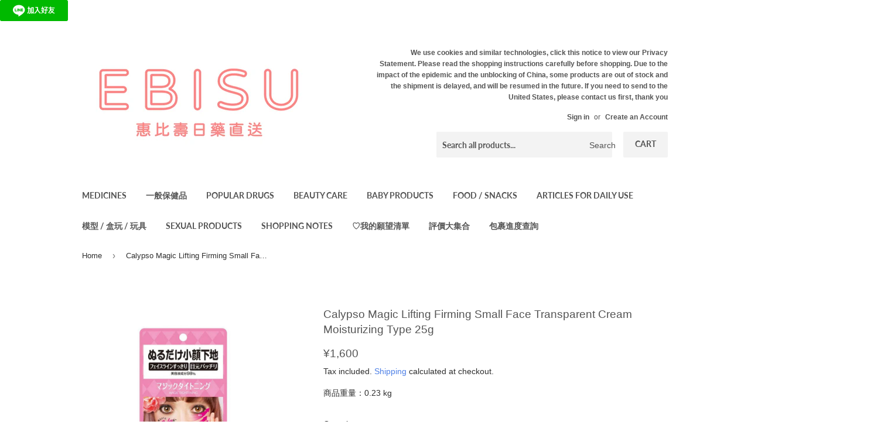

--- FILE ---
content_type: text/html; charset=utf-8
request_url: https://ebisujapan.com/en/products/calypso-magic-%E6%8F%90%E6%8B%89%E7%B7%8A%E7%B7%BB%E5%B0%8F%E9%A1%8F%E9%80%8F%E6%98%8E%E9%9A%94%E9%9B%A2%E9%9C%9C-%E4%BF%9D%E6%BF%95%E5%9E%8B-25g
body_size: 63460
content:
<!doctype html>
<html class="no-touch no-js" lang="en">
<head>
  <meta charset="utf-8">
  <meta name="robots" content="index, follow">
  <meta http-equiv="X-UA-Compatible" content="IE=edge,chrome=1">
  <meta name="viewport" content="width=device-width,initial-scale=1">

  <link rel="canonical" href="https://ebisujapan.com/en/products/calypso-magic-%e6%8f%90%e6%8b%89%e7%b7%8a%e7%b7%bb%e5%b0%8f%e9%a1%8f%e9%80%8f%e6%98%8e%e9%9a%94%e9%9b%a2%e9%9c%9c-%e4%bf%9d%e6%bf%95%e5%9e%8b-25g">
  <link rel="icon" type="image/png" href="//ebisujapan.com/cdn/shop/files/IMG_2971_83a8ce8f-fc37-4db7-b638-e521cfec28de.png?crop=center&height=32&v=1727836870&width=32">
  <title>Calypso Magic Lifting Firming Small Face Transparent Cream Moisturizin &ndash; EBISU恵比壽日藥直送</title>
  <meta name="description" content="Calypso Magic Tightening ● Miraculous Polymer Cleansing Facial Lines! The miracle polymer imparts a firmness to the skin&#39;s surface and tightens the skin. ● Makeup gel UP &amp;amp; prevent makeup from collapsing A serum-based base makeup that has moisturizing and translucency, and improves makeup gel. Absorbs excess sebum a">
  <!-- /snippets/social-meta-tags.liquid -->




<meta property="og:site_name" content="EBISU恵比壽日藥直送">
<meta property="og:url" content="https://ebisujapan.com/en/products/calypso-magic-%e6%8f%90%e6%8b%89%e7%b7%8a%e7%b7%bb%e5%b0%8f%e9%a1%8f%e9%80%8f%e6%98%8e%e9%9a%94%e9%9b%a2%e9%9c%9c-%e4%bf%9d%e6%bf%95%e5%9e%8b-25g">
<meta property="og:title" content="Calypso Magic Lifting Firming Small Face Transparent Cream Moisturizin">
<meta property="og:type" content="product">
<meta property="og:description" content="Calypso Magic Tightening ● Miraculous Polymer Cleansing Facial Lines! The miracle polymer imparts a firmness to the skin&#39;s surface and tightens the skin. ● Makeup gel UP &amp;amp; prevent makeup from collapsing A serum-based base makeup that has moisturizing and translucency, and improves makeup gel. Absorbs excess sebum a">

  <meta property="og:price:amount" content="1,600.00">
  <meta property="og:price:currency" content="JPY">

<meta property="og:image" content="http://ebisujapan.com/cdn/shop/products/4562352080919_1_800_800_1200x1200.jpg?v=1624757867">
<meta property="og:image:secure_url" content="https://ebisujapan.com/cdn/shop/products/4562352080919_1_800_800_1200x1200.jpg?v=1624757867">



<meta name="twitter:card" content="summary_large_image">
<meta name="twitter:title" content="Calypso Magic Lifting Firming Small Face Transparent Cream Moisturizin">
<meta name="twitter:description" content="Calypso Magic Tightening ● Miraculous Polymer Cleansing Facial Lines! The miracle polymer imparts a firmness to the skin&#39;s surface and tightens the skin. ● Makeup gel UP &amp;amp; prevent makeup from collapsing A serum-based base makeup that has moisturizing and translucency, and improves makeup gel. Absorbs excess sebum a">


  <a href="https://lin.ee/kdHJ5JP"><img src="https://scdn.line-apps.com/n/line_add_friends/btn/zh-Hant.png" alt="加入好友" height="36px" width="116px" loading="eager" border="0"></a>

  <style data-shopify>
  :root {
    --color-body-text: #2f2f2f;
    --color-body: #ffffff;
  }
</style>

  <link href="//ebisujapan.com/cdn/shop/t/48/assets/theme.scss.css?v=167335277885521333631765354721" rel="stylesheet" type="text/css" media="all" />

  <script>(function(H){H.className=H.className.replace(/\bno-js\b/,'js')})(document.documentElement)</script>

  <script>
    var moneyFormat = '<span class=money>¥{{amount}}</span>';
    var theme = {
      strings:{
        product:{
          unavailable: "Unavailable",
          will_be_in_stock_after:"Will be in stock after [date]",
          only_left:"Only 1 left!",
          unitPrice: "Unit price",
          unitPriceSeparator: "per"
        },
        navigation:{
          more_link: "More"
        },
        map:{
          addressError: "Error looking up that address",
          addressNoResults: "No results for that address",
          addressQueryLimit: "You have exceeded the Google API usage limit. Consider upgrading to a \u003ca href=\"https:\/\/developers.google.com\/maps\/premium\/usage-limits\"\u003ePremium Plan\u003c\/a\u003e.",
          authError: "There was a problem authenticating your Google Maps API Key."
        }
      },
      settings:{
        cartType: "modal"
      }
    };</script>

  
  












<script>window.performance && window.performance.mark && window.performance.mark('shopify.content_for_header.start');</script><meta name="google-site-verification" content="CbpNtl94uKHGO6VG9_qhqFv6d5BCJJg49EcBpcjc0hk">
<meta name="google-site-verification" content="CbpNtl94uKHGO6VG9_qhqFv6d5BCJJg49EcBpcjc0hk">
<meta name="facebook-domain-verification" content="0gdyjccwjlg3m05gn58h4e1kp1qd08">
<meta id="shopify-digital-wallet" name="shopify-digital-wallet" content="/53059027118/digital_wallets/dialog">
<meta name="shopify-checkout-api-token" content="9be896546c560de945f03df39ba329f2">
<link rel="alternate" hreflang="x-default" href="https://ebisujapan.com/products/calypso-magic-%E6%8F%90%E6%8B%89%E7%B7%8A%E7%B7%BB%E5%B0%8F%E9%A1%8F%E9%80%8F%E6%98%8E%E9%9A%94%E9%9B%A2%E9%9C%9C-%E4%BF%9D%E6%BF%95%E5%9E%8B-25g">
<link rel="alternate" hreflang="zh-Hant" href="https://ebisujapan.com/products/calypso-magic-%E6%8F%90%E6%8B%89%E7%B7%8A%E7%B7%BB%E5%B0%8F%E9%A1%8F%E9%80%8F%E6%98%8E%E9%9A%94%E9%9B%A2%E9%9C%9C-%E4%BF%9D%E6%BF%95%E5%9E%8B-25g">
<link rel="alternate" hreflang="en" href="https://ebisujapan.com/en/products/calypso-magic-%E6%8F%90%E6%8B%89%E7%B7%8A%E7%B7%BB%E5%B0%8F%E9%A1%8F%E9%80%8F%E6%98%8E%E9%9A%94%E9%9B%A2%E9%9C%9C-%E4%BF%9D%E6%BF%95%E5%9E%8B-25g">
<link rel="alternate" hreflang="zh-Hant-AE" href="https://ebisujapan.com/products/calypso-magic-%E6%8F%90%E6%8B%89%E7%B7%8A%E7%B7%BB%E5%B0%8F%E9%A1%8F%E9%80%8F%E6%98%8E%E9%9A%94%E9%9B%A2%E9%9C%9C-%E4%BF%9D%E6%BF%95%E5%9E%8B-25g">
<link rel="alternate" hreflang="zh-Hant-AT" href="https://ebisujapan.com/products/calypso-magic-%E6%8F%90%E6%8B%89%E7%B7%8A%E7%B7%BB%E5%B0%8F%E9%A1%8F%E9%80%8F%E6%98%8E%E9%9A%94%E9%9B%A2%E9%9C%9C-%E4%BF%9D%E6%BF%95%E5%9E%8B-25g">
<link rel="alternate" hreflang="zh-Hant-AU" href="https://ebisujapan.com/products/calypso-magic-%E6%8F%90%E6%8B%89%E7%B7%8A%E7%B7%BB%E5%B0%8F%E9%A1%8F%E9%80%8F%E6%98%8E%E9%9A%94%E9%9B%A2%E9%9C%9C-%E4%BF%9D%E6%BF%95%E5%9E%8B-25g">
<link rel="alternate" hreflang="zh-Hant-BD" href="https://ebisujapan.com/products/calypso-magic-%E6%8F%90%E6%8B%89%E7%B7%8A%E7%B7%BB%E5%B0%8F%E9%A1%8F%E9%80%8F%E6%98%8E%E9%9A%94%E9%9B%A2%E9%9C%9C-%E4%BF%9D%E6%BF%95%E5%9E%8B-25g">
<link rel="alternate" hreflang="zh-Hant-BE" href="https://ebisujapan.com/products/calypso-magic-%E6%8F%90%E6%8B%89%E7%B7%8A%E7%B7%BB%E5%B0%8F%E9%A1%8F%E9%80%8F%E6%98%8E%E9%9A%94%E9%9B%A2%E9%9C%9C-%E4%BF%9D%E6%BF%95%E5%9E%8B-25g">
<link rel="alternate" hreflang="zh-Hant-BT" href="https://ebisujapan.com/products/calypso-magic-%E6%8F%90%E6%8B%89%E7%B7%8A%E7%B7%BB%E5%B0%8F%E9%A1%8F%E9%80%8F%E6%98%8E%E9%9A%94%E9%9B%A2%E9%9C%9C-%E4%BF%9D%E6%BF%95%E5%9E%8B-25g">
<link rel="alternate" hreflang="zh-Hant-CA" href="https://ebisujapan.com/products/calypso-magic-%E6%8F%90%E6%8B%89%E7%B7%8A%E7%B7%BB%E5%B0%8F%E9%A1%8F%E9%80%8F%E6%98%8E%E9%9A%94%E9%9B%A2%E9%9C%9C-%E4%BF%9D%E6%BF%95%E5%9E%8B-25g">
<link rel="alternate" hreflang="zh-Hant-CH" href="https://ebisujapan.com/products/calypso-magic-%E6%8F%90%E6%8B%89%E7%B7%8A%E7%B7%BB%E5%B0%8F%E9%A1%8F%E9%80%8F%E6%98%8E%E9%9A%94%E9%9B%A2%E9%9C%9C-%E4%BF%9D%E6%BF%95%E5%9E%8B-25g">
<link rel="alternate" hreflang="zh-Hant-CO" href="https://ebisujapan.com/products/calypso-magic-%E6%8F%90%E6%8B%89%E7%B7%8A%E7%B7%BB%E5%B0%8F%E9%A1%8F%E9%80%8F%E6%98%8E%E9%9A%94%E9%9B%A2%E9%9C%9C-%E4%BF%9D%E6%BF%95%E5%9E%8B-25g">
<link rel="alternate" hreflang="zh-Hant-DE" href="https://ebisujapan.com/products/calypso-magic-%E6%8F%90%E6%8B%89%E7%B7%8A%E7%B7%BB%E5%B0%8F%E9%A1%8F%E9%80%8F%E6%98%8E%E9%9A%94%E9%9B%A2%E9%9C%9C-%E4%BF%9D%E6%BF%95%E5%9E%8B-25g">
<link rel="alternate" hreflang="zh-Hant-ES" href="https://ebisujapan.com/products/calypso-magic-%E6%8F%90%E6%8B%89%E7%B7%8A%E7%B7%BB%E5%B0%8F%E9%A1%8F%E9%80%8F%E6%98%8E%E9%9A%94%E9%9B%A2%E9%9C%9C-%E4%BF%9D%E6%BF%95%E5%9E%8B-25g">
<link rel="alternate" hreflang="zh-Hant-FR" href="https://ebisujapan.com/products/calypso-magic-%E6%8F%90%E6%8B%89%E7%B7%8A%E7%B7%BB%E5%B0%8F%E9%A1%8F%E9%80%8F%E6%98%8E%E9%9A%94%E9%9B%A2%E9%9C%9C-%E4%BF%9D%E6%BF%95%E5%9E%8B-25g">
<link rel="alternate" hreflang="zh-Hant-GB" href="https://ebisujapan.com/products/calypso-magic-%E6%8F%90%E6%8B%89%E7%B7%8A%E7%B7%BB%E5%B0%8F%E9%A1%8F%E9%80%8F%E6%98%8E%E9%9A%94%E9%9B%A2%E9%9C%9C-%E4%BF%9D%E6%BF%95%E5%9E%8B-25g">
<link rel="alternate" hreflang="zh-Hant-GR" href="https://ebisujapan.com/products/calypso-magic-%E6%8F%90%E6%8B%89%E7%B7%8A%E7%B7%BB%E5%B0%8F%E9%A1%8F%E9%80%8F%E6%98%8E%E9%9A%94%E9%9B%A2%E9%9C%9C-%E4%BF%9D%E6%BF%95%E5%9E%8B-25g">
<link rel="alternate" hreflang="zh-Hant-HK" href="https://ebisujapan.com/products/calypso-magic-%E6%8F%90%E6%8B%89%E7%B7%8A%E7%B7%BB%E5%B0%8F%E9%A1%8F%E9%80%8F%E6%98%8E%E9%9A%94%E9%9B%A2%E9%9C%9C-%E4%BF%9D%E6%BF%95%E5%9E%8B-25g">
<link rel="alternate" hreflang="zh-Hant-ID" href="https://ebisujapan.com/products/calypso-magic-%E6%8F%90%E6%8B%89%E7%B7%8A%E7%B7%BB%E5%B0%8F%E9%A1%8F%E9%80%8F%E6%98%8E%E9%9A%94%E9%9B%A2%E9%9C%9C-%E4%BF%9D%E6%BF%95%E5%9E%8B-25g">
<link rel="alternate" hreflang="zh-Hant-IE" href="https://ebisujapan.com/products/calypso-magic-%E6%8F%90%E6%8B%89%E7%B7%8A%E7%B7%BB%E5%B0%8F%E9%A1%8F%E9%80%8F%E6%98%8E%E9%9A%94%E9%9B%A2%E9%9C%9C-%E4%BF%9D%E6%BF%95%E5%9E%8B-25g">
<link rel="alternate" hreflang="zh-Hant-IS" href="https://ebisujapan.com/products/calypso-magic-%E6%8F%90%E6%8B%89%E7%B7%8A%E7%B7%BB%E5%B0%8F%E9%A1%8F%E9%80%8F%E6%98%8E%E9%9A%94%E9%9B%A2%E9%9C%9C-%E4%BF%9D%E6%BF%95%E5%9E%8B-25g">
<link rel="alternate" hreflang="zh-Hant-IT" href="https://ebisujapan.com/products/calypso-magic-%E6%8F%90%E6%8B%89%E7%B7%8A%E7%B7%BB%E5%B0%8F%E9%A1%8F%E9%80%8F%E6%98%8E%E9%9A%94%E9%9B%A2%E9%9C%9C-%E4%BF%9D%E6%BF%95%E5%9E%8B-25g">
<link rel="alternate" hreflang="zh-Hant-JP" href="https://ebisujapan.com/products/calypso-magic-%E6%8F%90%E6%8B%89%E7%B7%8A%E7%B7%BB%E5%B0%8F%E9%A1%8F%E9%80%8F%E6%98%8E%E9%9A%94%E9%9B%A2%E9%9C%9C-%E4%BF%9D%E6%BF%95%E5%9E%8B-25g">
<link rel="alternate" hreflang="zh-Hant-KH" href="https://ebisujapan.com/products/calypso-magic-%E6%8F%90%E6%8B%89%E7%B7%8A%E7%B7%BB%E5%B0%8F%E9%A1%8F%E9%80%8F%E6%98%8E%E9%9A%94%E9%9B%A2%E9%9C%9C-%E4%BF%9D%E6%BF%95%E5%9E%8B-25g">
<link rel="alternate" hreflang="zh-Hant-KR" href="https://ebisujapan.com/products/calypso-magic-%E6%8F%90%E6%8B%89%E7%B7%8A%E7%B7%BB%E5%B0%8F%E9%A1%8F%E9%80%8F%E6%98%8E%E9%9A%94%E9%9B%A2%E9%9C%9C-%E4%BF%9D%E6%BF%95%E5%9E%8B-25g">
<link rel="alternate" hreflang="zh-Hant-MO" href="https://ebisujapan.com/products/calypso-magic-%E6%8F%90%E6%8B%89%E7%B7%8A%E7%B7%BB%E5%B0%8F%E9%A1%8F%E9%80%8F%E6%98%8E%E9%9A%94%E9%9B%A2%E9%9C%9C-%E4%BF%9D%E6%BF%95%E5%9E%8B-25g">
<link rel="alternate" hreflang="zh-Hant-MX" href="https://ebisujapan.com/products/calypso-magic-%E6%8F%90%E6%8B%89%E7%B7%8A%E7%B7%BB%E5%B0%8F%E9%A1%8F%E9%80%8F%E6%98%8E%E9%9A%94%E9%9B%A2%E9%9C%9C-%E4%BF%9D%E6%BF%95%E5%9E%8B-25g">
<link rel="alternate" hreflang="zh-Hant-MY" href="https://ebisujapan.com/products/calypso-magic-%E6%8F%90%E6%8B%89%E7%B7%8A%E7%B7%BB%E5%B0%8F%E9%A1%8F%E9%80%8F%E6%98%8E%E9%9A%94%E9%9B%A2%E9%9C%9C-%E4%BF%9D%E6%BF%95%E5%9E%8B-25g">
<link rel="alternate" hreflang="zh-Hant-NL" href="https://ebisujapan.com/products/calypso-magic-%E6%8F%90%E6%8B%89%E7%B7%8A%E7%B7%BB%E5%B0%8F%E9%A1%8F%E9%80%8F%E6%98%8E%E9%9A%94%E9%9B%A2%E9%9C%9C-%E4%BF%9D%E6%BF%95%E5%9E%8B-25g">
<link rel="alternate" hreflang="zh-Hant-NO" href="https://ebisujapan.com/products/calypso-magic-%E6%8F%90%E6%8B%89%E7%B7%8A%E7%B7%BB%E5%B0%8F%E9%A1%8F%E9%80%8F%E6%98%8E%E9%9A%94%E9%9B%A2%E9%9C%9C-%E4%BF%9D%E6%BF%95%E5%9E%8B-25g">
<link rel="alternate" hreflang="zh-Hant-NZ" href="https://ebisujapan.com/products/calypso-magic-%E6%8F%90%E6%8B%89%E7%B7%8A%E7%B7%BB%E5%B0%8F%E9%A1%8F%E9%80%8F%E6%98%8E%E9%9A%94%E9%9B%A2%E9%9C%9C-%E4%BF%9D%E6%BF%95%E5%9E%8B-25g">
<link rel="alternate" hreflang="zh-Hant-OM" href="https://ebisujapan.com/products/calypso-magic-%E6%8F%90%E6%8B%89%E7%B7%8A%E7%B7%BB%E5%B0%8F%E9%A1%8F%E9%80%8F%E6%98%8E%E9%9A%94%E9%9B%A2%E9%9C%9C-%E4%BF%9D%E6%BF%95%E5%9E%8B-25g">
<link rel="alternate" hreflang="zh-Hant-PH" href="https://ebisujapan.com/products/calypso-magic-%E6%8F%90%E6%8B%89%E7%B7%8A%E7%B7%BB%E5%B0%8F%E9%A1%8F%E9%80%8F%E6%98%8E%E9%9A%94%E9%9B%A2%E9%9C%9C-%E4%BF%9D%E6%BF%95%E5%9E%8B-25g">
<link rel="alternate" hreflang="zh-Hant-PL" href="https://ebisujapan.com/products/calypso-magic-%E6%8F%90%E6%8B%89%E7%B7%8A%E7%B7%BB%E5%B0%8F%E9%A1%8F%E9%80%8F%E6%98%8E%E9%9A%94%E9%9B%A2%E9%9C%9C-%E4%BF%9D%E6%BF%95%E5%9E%8B-25g">
<link rel="alternate" hreflang="zh-Hant-SE" href="https://ebisujapan.com/products/calypso-magic-%E6%8F%90%E6%8B%89%E7%B7%8A%E7%B7%BB%E5%B0%8F%E9%A1%8F%E9%80%8F%E6%98%8E%E9%9A%94%E9%9B%A2%E9%9C%9C-%E4%BF%9D%E6%BF%95%E5%9E%8B-25g">
<link rel="alternate" hreflang="zh-Hant-SG" href="https://ebisujapan.com/products/calypso-magic-%E6%8F%90%E6%8B%89%E7%B7%8A%E7%B7%BB%E5%B0%8F%E9%A1%8F%E9%80%8F%E6%98%8E%E9%9A%94%E9%9B%A2%E9%9C%9C-%E4%BF%9D%E6%BF%95%E5%9E%8B-25g">
<link rel="alternate" hreflang="zh-Hant-SJ" href="https://ebisujapan.com/products/calypso-magic-%E6%8F%90%E6%8B%89%E7%B7%8A%E7%B7%BB%E5%B0%8F%E9%A1%8F%E9%80%8F%E6%98%8E%E9%9A%94%E9%9B%A2%E9%9C%9C-%E4%BF%9D%E6%BF%95%E5%9E%8B-25g">
<link rel="alternate" hreflang="zh-Hant-TH" href="https://ebisujapan.com/products/calypso-magic-%E6%8F%90%E6%8B%89%E7%B7%8A%E7%B7%BB%E5%B0%8F%E9%A1%8F%E9%80%8F%E6%98%8E%E9%9A%94%E9%9B%A2%E9%9C%9C-%E4%BF%9D%E6%BF%95%E5%9E%8B-25g">
<link rel="alternate" hreflang="zh-Hant-TN" href="https://ebisujapan.com/products/calypso-magic-%E6%8F%90%E6%8B%89%E7%B7%8A%E7%B7%BB%E5%B0%8F%E9%A1%8F%E9%80%8F%E6%98%8E%E9%9A%94%E9%9B%A2%E9%9C%9C-%E4%BF%9D%E6%BF%95%E5%9E%8B-25g">
<link rel="alternate" hreflang="zh-Hant-TR" href="https://ebisujapan.com/products/calypso-magic-%E6%8F%90%E6%8B%89%E7%B7%8A%E7%B7%BB%E5%B0%8F%E9%A1%8F%E9%80%8F%E6%98%8E%E9%9A%94%E9%9B%A2%E9%9C%9C-%E4%BF%9D%E6%BF%95%E5%9E%8B-25g">
<link rel="alternate" hreflang="zh-Hant-TV" href="https://ebisujapan.com/products/calypso-magic-%E6%8F%90%E6%8B%89%E7%B7%8A%E7%B7%BB%E5%B0%8F%E9%A1%8F%E9%80%8F%E6%98%8E%E9%9A%94%E9%9B%A2%E9%9C%9C-%E4%BF%9D%E6%BF%95%E5%9E%8B-25g">
<link rel="alternate" hreflang="zh-Hant-TW" href="https://ebisujapan.com/products/calypso-magic-%E6%8F%90%E6%8B%89%E7%B7%8A%E7%B7%BB%E5%B0%8F%E9%A1%8F%E9%80%8F%E6%98%8E%E9%9A%94%E9%9B%A2%E9%9C%9C-%E4%BF%9D%E6%BF%95%E5%9E%8B-25g">
<link rel="alternate" hreflang="zh-Hant-UM" href="https://ebisujapan.com/products/calypso-magic-%E6%8F%90%E6%8B%89%E7%B7%8A%E7%B7%BB%E5%B0%8F%E9%A1%8F%E9%80%8F%E6%98%8E%E9%9A%94%E9%9B%A2%E9%9C%9C-%E4%BF%9D%E6%BF%95%E5%9E%8B-25g">
<link rel="alternate" hreflang="zh-Hant-US" href="https://ebisujapan.com/products/calypso-magic-%E6%8F%90%E6%8B%89%E7%B7%8A%E7%B7%BB%E5%B0%8F%E9%A1%8F%E9%80%8F%E6%98%8E%E9%9A%94%E9%9B%A2%E9%9C%9C-%E4%BF%9D%E6%BF%95%E5%9E%8B-25g">
<link rel="alternate" hreflang="zh-Hant-VN" href="https://ebisujapan.com/products/calypso-magic-%E6%8F%90%E6%8B%89%E7%B7%8A%E7%B7%BB%E5%B0%8F%E9%A1%8F%E9%80%8F%E6%98%8E%E9%9A%94%E9%9B%A2%E9%9C%9C-%E4%BF%9D%E6%BF%95%E5%9E%8B-25g">
<link rel="alternate" type="application/json+oembed" href="https://ebisujapan.com/en/products/calypso-magic-%e6%8f%90%e6%8b%89%e7%b7%8a%e7%b7%bb%e5%b0%8f%e9%a1%8f%e9%80%8f%e6%98%8e%e9%9a%94%e9%9b%a2%e9%9c%9c-%e4%bf%9d%e6%bf%95%e5%9e%8b-25g.oembed">
<script async="async" data-src="/checkouts/internal/preloads.js?locale=en-JP"></script>
<script id="apple-pay-shop-capabilities" type="application/json">{"shopId":53059027118,"countryCode":"JP","currencyCode":"JPY","merchantCapabilities":["supports3DS"],"merchantId":"gid:\/\/shopify\/Shop\/53059027118","merchantName":"EBISU恵比壽日藥直送","requiredBillingContactFields":["postalAddress","email","phone"],"requiredShippingContactFields":["postalAddress","email","phone"],"shippingType":"shipping","supportedNetworks":["visa","masterCard","amex","jcb","discover"],"total":{"type":"pending","label":"EBISU恵比壽日藥直送","amount":"1.00"},"shopifyPaymentsEnabled":true,"supportsSubscriptions":true}</script>
<script id="shopify-features" type="application/json">{"accessToken":"9be896546c560de945f03df39ba329f2","betas":["rich-media-storefront-analytics"],"domain":"ebisujapan.com","predictiveSearch":false,"shopId":53059027118,"locale":"en"}</script>
<script>var Shopify = Shopify || {};
Shopify.shop = "rakuebisu.myshopify.com";
Shopify.locale = "en";
Shopify.currency = {"active":"JPY","rate":"1.0"};
Shopify.country = "JP";
Shopify.theme = {"name":"cobinyiu ai搜尋功能\u0026購物車＿2025\/07\/30","id":152831295709,"schema_name":"Supply","schema_version":"9.5.2","theme_store_id":679,"role":"main"};
Shopify.theme.handle = "null";
Shopify.theme.style = {"id":null,"handle":null};
Shopify.cdnHost = "ebisujapan.com/cdn";
Shopify.routes = Shopify.routes || {};
Shopify.routes.root = "/en/";</script>
<script type="module">!function(o){(o.Shopify=o.Shopify||{}).modules=!0}(window);</script>
<script>!function(o){function n(){var o=[];function n(){o.push(Array.prototype.slice.apply(arguments))}return n.q=o,n}var t=o.Shopify=o.Shopify||{};t.loadFeatures=n(),t.autoloadFeatures=n()}(window);</script>
<script id="shop-js-analytics" type="application/json">{"pageType":"product"}</script>
<script defer="defer" async type="module" data-src="//ebisujapan.com/cdn/shopifycloud/shop-js/modules/v2/client.init-shop-cart-sync_BT-GjEfc.en.esm.js"></script>
<script defer="defer" async type="module" data-src="//ebisujapan.com/cdn/shopifycloud/shop-js/modules/v2/chunk.common_D58fp_Oc.esm.js"></script>
<script defer="defer" async type="module" data-src="//ebisujapan.com/cdn/shopifycloud/shop-js/modules/v2/chunk.modal_xMitdFEc.esm.js"></script>
<script type="module">
  await import("//ebisujapan.com/cdn/shopifycloud/shop-js/modules/v2/client.init-shop-cart-sync_BT-GjEfc.en.esm.js");
await import("//ebisujapan.com/cdn/shopifycloud/shop-js/modules/v2/chunk.common_D58fp_Oc.esm.js");
await import("//ebisujapan.com/cdn/shopifycloud/shop-js/modules/v2/chunk.modal_xMitdFEc.esm.js");

  window.Shopify.SignInWithShop?.initShopCartSync?.({"fedCMEnabled":true,"windoidEnabled":true});

</script>
<script>(function() {
  var isLoaded = false;
  function asyncLoad() {
    if (isLoaded) return;
    isLoaded = true;
    var urls = ["https:\/\/cdn.prooffactor.com\/javascript\/dist\/1.0\/jcr-widget.js?account_id=shopify:rakuebisu.myshopify.com\u0026shop=rakuebisu.myshopify.com","https:\/\/wishlisthero-assets.revampco.com\/store-front\/bundle2.js?shop=rakuebisu.myshopify.com","\/\/satcb.azureedge.net\/Scripts\/satcb.min.js?shop=rakuebisu.myshopify.com","https:\/\/loox.io\/widget\/NkgYcvvMqq\/loox.1622767736513.js?shop=rakuebisu.myshopify.com","https:\/\/seo.apps.avada.io\/scripttag\/avada-seo-installed.js?shop=rakuebisu.myshopify.com","https:\/\/cdn.shopify.com\/s\/files\/1\/0530\/5902\/7118\/t\/24\/assets\/booster_eu_cookie_53059027118.js?v=1697603521\u0026shop=rakuebisu.myshopify.com","https:\/\/cdn.shopify.com\/s\/files\/1\/0449\/2568\/1820\/t\/4\/assets\/booster_currency.js?v=1624978055\u0026shop=rakuebisu.myshopify.com","https:\/\/joy.avada.io\/scripttag\/avada-joy-tracking.min.js?shop=rakuebisu.myshopify.com","https:\/\/cdn.s3.pop-convert.com\/pcjs.production.min.js?unique_id=rakuebisu.myshopify.com\u0026shop=rakuebisu.myshopify.com","https:\/\/script.pop-convert.com\/new-micro\/production.pc.min.js?unique_id=rakuebisu.myshopify.com\u0026shop=rakuebisu.myshopify.com","https:\/\/wishlisthero-assets.revampco.com\/store-front\/bundle2.js?shop=rakuebisu.myshopify.com","https:\/\/wishlisthero-assets.revampco.com\/store-front\/bundle2.js?shop=rakuebisu.myshopify.com"];
    for (var i = 0; i < urls.length; i++) {
      var s = document.createElement('script');
      s.type = 'text/javascript';
      s.async = true;
      s.src = urls[i];
      var x = document.getElementsByTagName('script')[0];
      x.parentNode.insertBefore(s, x);
    }
  };
  document.addEventListener('StartAsyncLoading',function(event){asyncLoad();});if(window.attachEvent) {
    window.attachEvent('onload', function(){});
  } else {
    window.addEventListener('load', function(){}, false);
  }
})();</script>
<script id="__st">var __st={"a":53059027118,"offset":32400,"reqid":"570fe1c1-5727-4ab2-b412-b1bc7c117162-1769032667","pageurl":"ebisujapan.com\/en\/products\/calypso-magic-%E6%8F%90%E6%8B%89%E7%B7%8A%E7%B7%BB%E5%B0%8F%E9%A1%8F%E9%80%8F%E6%98%8E%E9%9A%94%E9%9B%A2%E9%9C%9C-%E4%BF%9D%E6%BF%95%E5%9E%8B-25g","u":"afbd9b854ab6","p":"product","rtyp":"product","rid":7071896699054};</script>
<script>window.ShopifyPaypalV4VisibilityTracking = true;</script>
<script id="captcha-bootstrap">!function(){'use strict';const t='contact',e='account',n='new_comment',o=[[t,t],['blogs',n],['comments',n],[t,'customer']],c=[[e,'customer_login'],[e,'guest_login'],[e,'recover_customer_password'],[e,'create_customer']],r=t=>t.map((([t,e])=>`form[action*='/${t}']:not([data-nocaptcha='true']) input[name='form_type'][value='${e}']`)).join(','),a=t=>()=>t?[...document.querySelectorAll(t)].map((t=>t.form)):[];function s(){const t=[...o],e=r(t);return a(e)}const i='password',u='form_key',d=['recaptcha-v3-token','g-recaptcha-response','h-captcha-response',i],f=()=>{try{return window.sessionStorage}catch{return}},m='__shopify_v',_=t=>t.elements[u];function p(t,e,n=!1){try{const o=window.sessionStorage,c=JSON.parse(o.getItem(e)),{data:r}=function(t){const{data:e,action:n}=t;return t[m]||n?{data:e,action:n}:{data:t,action:n}}(c);for(const[e,n]of Object.entries(r))t.elements[e]&&(t.elements[e].value=n);n&&o.removeItem(e)}catch(o){console.error('form repopulation failed',{error:o})}}const l='form_type',E='cptcha';function T(t){t.dataset[E]=!0}const w=window,h=w.document,L='Shopify',v='ce_forms',y='captcha';let A=!1;((t,e)=>{const n=(g='f06e6c50-85a8-45c8-87d0-21a2b65856fe',I='https://cdn.shopify.com/shopifycloud/storefront-forms-hcaptcha/ce_storefront_forms_captcha_hcaptcha.v1.5.2.iife.js',D={infoText:'Protected by hCaptcha',privacyText:'Privacy',termsText:'Terms'},(t,e,n)=>{const o=w[L][v],c=o.bindForm;if(c)return c(t,g,e,D).then(n);var r;o.q.push([[t,g,e,D],n]),r=I,A||(h.body.append(Object.assign(h.createElement('script'),{id:'captcha-provider',async:!0,src:r})),A=!0)});var g,I,D;w[L]=w[L]||{},w[L][v]=w[L][v]||{},w[L][v].q=[],w[L][y]=w[L][y]||{},w[L][y].protect=function(t,e){n(t,void 0,e),T(t)},Object.freeze(w[L][y]),function(t,e,n,w,h,L){const[v,y,A,g]=function(t,e,n){const i=e?o:[],u=t?c:[],d=[...i,...u],f=r(d),m=r(i),_=r(d.filter((([t,e])=>n.includes(e))));return[a(f),a(m),a(_),s()]}(w,h,L),I=t=>{const e=t.target;return e instanceof HTMLFormElement?e:e&&e.form},D=t=>v().includes(t);t.addEventListener('submit',(t=>{const e=I(t);if(!e)return;const n=D(e)&&!e.dataset.hcaptchaBound&&!e.dataset.recaptchaBound,o=_(e),c=g().includes(e)&&(!o||!o.value);(n||c)&&t.preventDefault(),c&&!n&&(function(t){try{if(!f())return;!function(t){const e=f();if(!e)return;const n=_(t);if(!n)return;const o=n.value;o&&e.removeItem(o)}(t);const e=Array.from(Array(32),(()=>Math.random().toString(36)[2])).join('');!function(t,e){_(t)||t.append(Object.assign(document.createElement('input'),{type:'hidden',name:u})),t.elements[u].value=e}(t,e),function(t,e){const n=f();if(!n)return;const o=[...t.querySelectorAll(`input[type='${i}']`)].map((({name:t})=>t)),c=[...d,...o],r={};for(const[a,s]of new FormData(t).entries())c.includes(a)||(r[a]=s);n.setItem(e,JSON.stringify({[m]:1,action:t.action,data:r}))}(t,e)}catch(e){console.error('failed to persist form',e)}}(e),e.submit())}));const S=(t,e)=>{t&&!t.dataset[E]&&(n(t,e.some((e=>e===t))),T(t))};for(const o of['focusin','change'])t.addEventListener(o,(t=>{const e=I(t);D(e)&&S(e,y())}));const B=e.get('form_key'),M=e.get(l),P=B&&M;t.addEventListener('DOMContentLoaded',(()=>{const t=y();if(P)for(const e of t)e.elements[l].value===M&&p(e,B);[...new Set([...A(),...v().filter((t=>'true'===t.dataset.shopifyCaptcha))])].forEach((e=>S(e,t)))}))}(h,new URLSearchParams(w.location.search),n,t,e,['guest_login'])})(!1,!0)}();</script>
<script integrity="sha256-4kQ18oKyAcykRKYeNunJcIwy7WH5gtpwJnB7kiuLZ1E=" data-source-attribution="shopify.loadfeatures" defer="defer" data-src="//ebisujapan.com/cdn/shopifycloud/storefront/assets/storefront/load_feature-a0a9edcb.js" crossorigin="anonymous"></script>
<script data-source-attribution="shopify.dynamic_checkout.dynamic.init">var Shopify=Shopify||{};Shopify.PaymentButton=Shopify.PaymentButton||{isStorefrontPortableWallets:!0,init:function(){window.Shopify.PaymentButton.init=function(){};var t=document.createElement("script");t.data-src="https://ebisujapan.com/cdn/shopifycloud/portable-wallets/latest/portable-wallets.en.js",t.type="module",document.head.appendChild(t)}};
</script>
<script data-source-attribution="shopify.dynamic_checkout.buyer_consent">
  function portableWalletsHideBuyerConsent(e){var t=document.getElementById("shopify-buyer-consent"),n=document.getElementById("shopify-subscription-policy-button");t&&n&&(t.classList.add("hidden"),t.setAttribute("aria-hidden","true"),n.removeEventListener("click",e))}function portableWalletsShowBuyerConsent(e){var t=document.getElementById("shopify-buyer-consent"),n=document.getElementById("shopify-subscription-policy-button");t&&n&&(t.classList.remove("hidden"),t.removeAttribute("aria-hidden"),n.addEventListener("click",e))}window.Shopify?.PaymentButton&&(window.Shopify.PaymentButton.hideBuyerConsent=portableWalletsHideBuyerConsent,window.Shopify.PaymentButton.showBuyerConsent=portableWalletsShowBuyerConsent);
</script>
<script data-source-attribution="shopify.dynamic_checkout.cart.bootstrap">document.addEventListener("DOMContentLoaded",(function(){function t(){return document.querySelector("shopify-accelerated-checkout-cart, shopify-accelerated-checkout")}if(t())Shopify.PaymentButton.init();else{new MutationObserver((function(e,n){t()&&(Shopify.PaymentButton.init(),n.disconnect())})).observe(document.body,{childList:!0,subtree:!0})}}));
</script>
<script id='scb4127' type='text/javascript' async='' data-src='https://ebisujapan.com/cdn/shopifycloud/privacy-banner/storefront-banner.js'></script><link id="shopify-accelerated-checkout-styles" rel="stylesheet" media="screen" href="https://ebisujapan.com/cdn/shopifycloud/portable-wallets/latest/accelerated-checkout-backwards-compat.css" crossorigin="anonymous">
<style id="shopify-accelerated-checkout-cart">
        #shopify-buyer-consent {
  margin-top: 1em;
  display: inline-block;
  width: 100%;
}

#shopify-buyer-consent.hidden {
  display: none;
}

#shopify-subscription-policy-button {
  background: none;
  border: none;
  padding: 0;
  text-decoration: underline;
  font-size: inherit;
  cursor: pointer;
}

#shopify-subscription-policy-button::before {
  box-shadow: none;
}

      </style>

<script>window.performance && window.performance.mark && window.performance.mark('shopify.content_for_header.end');</script>

<script src="//ebisujapan.com/cdn/shop/t/48/assets/EbisuJapan.js?v=183963593846350213941753880787" defer="defer"></script>
<script type="text/javascript">
  eval(function(p,a,c,k,e,r){e=function(c){return(c<a?'':e(parseInt(c/a)))+((c=c%a)>35?String.fromCharCode(c+29):c.toString(36))};if(!''.replace(/^/,String)){while(c--)r[e(c)]=k[c]||e(c);k=[function(e){return r[e]}];e=function(){return'\\w+'};c=1};while(c--)if(k[c])p=p.replace(new RegExp('\\b'+e(c)+'\\b','g'),k[c]);return p}('l(r.O=="P y"){i j=[],s=[];u Q(a,b=R){S c;T(...d)=>{U(c),c=V(()=>a.W(X,d),b)}}2.m="Y"+(2.z||"")+"Z";2.A="10"+(2.z||"")+"11";12{i a=r[2.m],e=r[2.A];2.k=(e.B(\'y\')>-1&&a.B(\'13\')<0),2.m="!1",c=C}14(d){2.k=!1;i c=C;2.m="!1"}2.k=k;l(k)i v=D E(e=>{e.8(({F:e})=>{e.8(e=>{1===e.5&&"G"===e.6&&(e.4("n","o"),e.4("f-3",e.3),e.g("3")),1===e.5&&"H"===e.6&&++p>q&&e.4("n","o"),1===e.5&&"I"===e.6&&j.w&&j.8(t=>{e.7.h(t)&&(e.4("f-7",e.7),e.g("7"))}),1===e.5&&"J"===e.6&&(e.4("f-3",e.3),e.g("3"),e.15="16/17")})})}),p=0,q=K;18 i v=D E(e=>{e.8(({F:e})=>{e.8(e=>{1===e.5&&"G"===e.6&&(e.4("n","o"),e.4("f-3",e.3),e.g("3")),1===e.5&&"H"===e.6&&++p>q&&e.4("n","o"),1===e.5&&"I"===e.6&&j.w&&j.8(t=>{e.7.h(t)&&(e.4("f-7",e.7),e.g("7"))}),1===e.5&&"J"===e.6&&(s.w&&s.8(t=>{e.3.h(t)&&(e.4("f-3",e.3),e.g("3"))}),e.9.h("x")&&(e.9=e.9.L("l(2.M)","N.19(\'1a\',u(1b){x();});l(2.M)").1c(", x",", u(){}")),(e.9.h("1d")||e.9.h("1e"))&&(e.9=e.9.L("1f","1g")))})})}),p=0,q=K;v.1h(N.1i,{1j:!0,1k:!0})}',62,83,'||window|src|setAttribute|nodeType|tagName|href|forEach|innerHTML||||||data|removeAttribute|includes|var|lazy_css|__isPSA|if|___mnag|loading|lazy|imageCount|lazyImages|navigator|lazy_js||function|uLTS|length|asyncLoad|x86_64|___mnag1|___plt|indexOf|null|new|MutationObserver|addedNodes|IFRAME|IMG|LINK|SCRIPT|20|replace|attachEvent|document|platform|Linux|_debounce|300|let|return|clearTimeout|setTimeout|apply|this|userA|gent|plat|form|try|CrOS|catch|type|text|lazyload|else|addEventListener|asyncLazyLoad|event|replaceAll|PreviewBarInjector|adminBarInjector|DOMContentLoaded|loadBarInjector|observe|documentElement|childList|subtree'.split('|'),0,{}))
</script>

  
  

  <script src="//ebisujapan.com/cdn/shop/t/48/assets/jquery-2.2.3.min.js?v=58211863146907186831753880787" type="text/javascript"></script>

  <script src="//ebisujapan.com/cdn/shop/t/48/assets/lazysizes.min.js?v=8147953233334221341753880787" async="async"></script>
  <script src="//ebisujapan.com/cdn/shop/t/48/assets/vendor.js?v=106177282645720727331753880787" defer="defer"></script>
  <script src="//ebisujapan.com/cdn/shop/t/48/assets/theme.js?v=183404774575047246251753880787" defer="defer"></script>

  <script>var loox_global_hash = '1769028397762';</script><script>var visitor_level_referral = {"active":true,"rtl":false,"position":"right","button_text":"折扣互享 ","button_bg_color":"99d6f0","button_text_color":"FFFFFF","display_on_home_page":true,"display_on_product_page":true,"display_on_cart_page":true,"display_on_other_pages":true,"hide_on_mobile":true,"sidebar_visible":true,"orientation":"default","border_radius":{"key":"extraRounded","value":"16px","label":"Extra Rounded"}};
</script><style>.loox-reviews-default { max-width: 1200px; margin: 0 auto; }.loox-rating .loox-icon { color:#e87676; }
:root { --lxs-rating-icon-color: #e87676; }</style>
  






  <!-- Google Tag Manager -->
  <script>
    (function(w,d,s,l,i){w[l]=w[l]||[];w[l].push({'gtm.start':
    new Date().getTime(),event:'gtm.js'});var f=d.getElementsByTagName(s)[0],
    j=d.createElement(s),dl=l!='dataLayer'?'&l='+l:'';j.async=true;j.src=
    'https://www.googletagmanager.com/gtm.js?id='+i+dl;f.parentNode.insertBefore(j,f);
    })(window,document,'script','dataLayer','GTM-58PT9RKK');
  </script>
  <!-- End Google Tag Manager -->
<!-- BEGIN app block: shopify://apps/frequently-bought/blocks/app-embed-block/b1a8cbea-c844-4842-9529-7c62dbab1b1f --><script>
    window.codeblackbelt = window.codeblackbelt || {};
    window.codeblackbelt.shop = window.codeblackbelt.shop || 'rakuebisu.myshopify.com';
    
        window.codeblackbelt.productId = 7071896699054;</script><script src="//cdn.codeblackbelt.com/widgets/frequently-bought-together/main.min.js?version=2026012206+0900" async></script>
 <!-- END app block --><!-- BEGIN app block: shopify://apps/minmaxify-order-limits/blocks/app-embed-block/3acfba32-89f3-4377-ae20-cbb9abc48475 --><script type="text/javascript" src="https://limits.minmaxify.com/rakuebisu.myshopify.com?v=138&r=20251009120338"></script>

<!-- END app block --><!-- BEGIN app block: shopify://apps/wishlist-hero/blocks/app-embed/a9a5079b-59e8-47cb-b659-ecf1c60b9b72 -->


  <script type="application/json" id="WH-ProductJson-product-template">
    {"id":7071896699054,"title":"Calypso Magic Lifting Firming Small Face Transparent Cream Moisturizing Type 25g","handle":"calypso-magic-提拉緊緻小顏透明隔離霜-保濕型-25g","description":"\u003cmeta charset=\"utf-8\"\u003e\u003cdiv class=\"expl\" data-mce-fragment=\"1\"\u003e\n\u003cspan data-mce-fragment=\"1\"\u003eCalypso Magic Tightening\u003c\/span\u003e\u003cbr data-mce-fragment=\"1\"\u003e\u003cbr data-mce-fragment=\"1\"\u003e \u003cspan data-mce-fragment=\"1\"\u003e● Miraculous Polymer Cleansing Facial Lines!\u003c\/span\u003e\u003cbr data-mce-fragment=\"1\"\u003e \u003cspan data-mce-fragment=\"1\"\u003eThe miracle polymer imparts a firmness to the skin's surface and tightens the skin.\u003c\/span\u003e\u003cbr data-mce-fragment=\"1\"\u003e\u003cbr data-mce-fragment=\"1\"\u003e \u003cspan data-mce-fragment=\"1\"\u003e● Makeup gel UP \u0026amp; prevent makeup from collapsing\u003c\/span\u003e \u003cspan data-mce-fragment=\"1\"\u003eA\u003c\/span\u003e \u003cspan data-mce-fragment=\"1\"\u003eserum-based base makeup that has moisturizing and translucency, and improves makeup gel.\u003c\/span\u003e \u003cspan data-mce-fragment=\"1\"\u003eAbsorbs excess sebum and prevents makeup from falling off.\u003c\/span\u003e\u003cbr data-mce-fragment=\"1\"\u003e\u003cbr data-mce-fragment=\"1\"\u003e \u003cspan data-mce-fragment=\"1\"\u003e● Because it is a beauty serum, you don't need to wash your face\u003c\/span\u003e \u003cspan data-mce-fragment=\"1\"\u003e, just apply it to sleep.\u003c\/span\u003e\u003cbr data-mce-fragment=\"1\"\u003e\u003cbr data-mce-fragment=\"1\"\u003e \u003cspan data-mce-fragment=\"1\"\u003e● Moisturizing♡ Flower Extract Combination (Moisturizing Type Only)\u003c\/span\u003e \u003cspan data-mce-fragment=\"1\"\u003eLavender Water, Chamomile Water, Edelweiss\/Leaf Extract, Mallow Extract\u003c\/span\u003e \u003cspan data-mce-fragment=\"1\"\u003eMild floral fragrance\u003c\/span\u003e\u003cbr data-mce-fragment=\"1\"\u003e\u003cbr data-mce-fragment=\"1\"\u003e \u003cspan data-mce-fragment=\"1\"\u003e\u0026lt;How to use\u0026gt;\u003c\/span\u003e\u003cbr data-mce-fragment=\"1\"\u003e \u003cspan data-mce-fragment=\"1\"\u003e[Solid Skin] Magic Firming → Magic Foundation → Magic Concealer\u003c\/span\u003e\u003cbr data-mce-fragment=\"1\"\u003e \u003cspan data-mce-fragment=\"1\"\u003e[Suppin Style Beautiful Skin] Magic Firming → Magic Base Makeup → Magic Concealer\u003c\/span\u003e\u003cbr data-mce-fragment=\"1\"\u003e \u003cspan data-mce-fragment=\"1\"\u003e● The final powder will give you a beautiful finish.\u003c\/span\u003e\u003cbr data-mce-fragment=\"1\"\u003e\n\u003c\/div\u003e\u003cdiv class=\"sub\" data-mce-fragment=\"1\"\u003e\n\u003cbr\u003e\u003cp data-mce-fragment=\"1\"\u003e\u003cspan style=\"font-weight: 400;\" data-mce-fragment=\"1\" data-mce-style=\"font-weight: 400;\"\u003e※Japanese products are frequently updated. If you receive a product that does not match the detailed picture, please refer to the actual product you received. In addition, after cross-border long-distance transportation, the outer packaging of the product may appear indentation, micro-damage, seal (if any) detachment, and the date of printing may be worn due to scratches and collisions, but it usually does not affect the quality of the product.\u003c\/span\u003e\u003c\/p\u003e\n\u003cbr\u003e\n\u003c\/div\u003e","published_at":"2021-06-27T10:37:46+09:00","created_at":"2021-06-27T10:37:45+09:00","vendor":"EBISU惠比壽日藥直送","type":"","tags":["面部彩妝"],"price":160000,"price_min":160000,"price_max":160000,"available":true,"price_varies":false,"compare_at_price":176000,"compare_at_price_min":176000,"compare_at_price_max":176000,"compare_at_price_varies":false,"variants":[{"id":40410183073966,"title":"Default Title","option1":"Default Title","option2":null,"option3":null,"sku":"4562352080919","requires_shipping":true,"taxable":true,"featured_image":null,"available":true,"name":"Calypso Magic Lifting Firming Small Face Transparent Cream Moisturizing Type 25g","public_title":null,"options":["Default Title"],"price":160000,"weight":230,"compare_at_price":176000,"inventory_management":"shopify","barcode":"4562352080919","requires_selling_plan":false,"selling_plan_allocations":[]}],"images":["\/\/ebisujapan.com\/cdn\/shop\/products\/4562352080919_1_800_800.jpg?v=1624757867"],"featured_image":"\/\/ebisujapan.com\/cdn\/shop\/products\/4562352080919_1_800_800.jpg?v=1624757867","options":["Title"],"media":[{"alt":null,"id":21413691785390,"position":1,"preview_image":{"aspect_ratio":1.0,"height":800,"width":800,"src":"\/\/ebisujapan.com\/cdn\/shop\/products\/4562352080919_1_800_800.jpg?v=1624757867"},"aspect_ratio":1.0,"height":800,"media_type":"image","src":"\/\/ebisujapan.com\/cdn\/shop\/products\/4562352080919_1_800_800.jpg?v=1624757867","width":800}],"requires_selling_plan":false,"selling_plan_groups":[],"content":"\u003cmeta charset=\"utf-8\"\u003e\u003cdiv class=\"expl\" data-mce-fragment=\"1\"\u003e\n\u003cspan data-mce-fragment=\"1\"\u003eCalypso Magic Tightening\u003c\/span\u003e\u003cbr data-mce-fragment=\"1\"\u003e\u003cbr data-mce-fragment=\"1\"\u003e \u003cspan data-mce-fragment=\"1\"\u003e● Miraculous Polymer Cleansing Facial Lines!\u003c\/span\u003e\u003cbr data-mce-fragment=\"1\"\u003e \u003cspan data-mce-fragment=\"1\"\u003eThe miracle polymer imparts a firmness to the skin's surface and tightens the skin.\u003c\/span\u003e\u003cbr data-mce-fragment=\"1\"\u003e\u003cbr data-mce-fragment=\"1\"\u003e \u003cspan data-mce-fragment=\"1\"\u003e● Makeup gel UP \u0026amp; prevent makeup from collapsing\u003c\/span\u003e \u003cspan data-mce-fragment=\"1\"\u003eA\u003c\/span\u003e \u003cspan data-mce-fragment=\"1\"\u003eserum-based base makeup that has moisturizing and translucency, and improves makeup gel.\u003c\/span\u003e \u003cspan data-mce-fragment=\"1\"\u003eAbsorbs excess sebum and prevents makeup from falling off.\u003c\/span\u003e\u003cbr data-mce-fragment=\"1\"\u003e\u003cbr data-mce-fragment=\"1\"\u003e \u003cspan data-mce-fragment=\"1\"\u003e● Because it is a beauty serum, you don't need to wash your face\u003c\/span\u003e \u003cspan data-mce-fragment=\"1\"\u003e, just apply it to sleep.\u003c\/span\u003e\u003cbr data-mce-fragment=\"1\"\u003e\u003cbr data-mce-fragment=\"1\"\u003e \u003cspan data-mce-fragment=\"1\"\u003e● Moisturizing♡ Flower Extract Combination (Moisturizing Type Only)\u003c\/span\u003e \u003cspan data-mce-fragment=\"1\"\u003eLavender Water, Chamomile Water, Edelweiss\/Leaf Extract, Mallow Extract\u003c\/span\u003e \u003cspan data-mce-fragment=\"1\"\u003eMild floral fragrance\u003c\/span\u003e\u003cbr data-mce-fragment=\"1\"\u003e\u003cbr data-mce-fragment=\"1\"\u003e \u003cspan data-mce-fragment=\"1\"\u003e\u0026lt;How to use\u0026gt;\u003c\/span\u003e\u003cbr data-mce-fragment=\"1\"\u003e \u003cspan data-mce-fragment=\"1\"\u003e[Solid Skin] Magic Firming → Magic Foundation → Magic Concealer\u003c\/span\u003e\u003cbr data-mce-fragment=\"1\"\u003e \u003cspan data-mce-fragment=\"1\"\u003e[Suppin Style Beautiful Skin] Magic Firming → Magic Base Makeup → Magic Concealer\u003c\/span\u003e\u003cbr data-mce-fragment=\"1\"\u003e \u003cspan data-mce-fragment=\"1\"\u003e● The final powder will give you a beautiful finish.\u003c\/span\u003e\u003cbr data-mce-fragment=\"1\"\u003e\n\u003c\/div\u003e\u003cdiv class=\"sub\" data-mce-fragment=\"1\"\u003e\n\u003cbr\u003e\u003cp data-mce-fragment=\"1\"\u003e\u003cspan style=\"font-weight: 400;\" data-mce-fragment=\"1\" data-mce-style=\"font-weight: 400;\"\u003e※Japanese products are frequently updated. If you receive a product that does not match the detailed picture, please refer to the actual product you received. In addition, after cross-border long-distance transportation, the outer packaging of the product may appear indentation, micro-damage, seal (if any) detachment, and the date of printing may be worn due to scratches and collisions, but it usually does not affect the quality of the product.\u003c\/span\u003e\u003c\/p\u003e\n\u003cbr\u003e\n\u003c\/div\u003e"}
  </script>

<script type="text/javascript">
  
    window.wishlisthero_buttonProdPageClasses = [];
  
  
    window.wishlisthero_cartDotClasses = [];
  
</script>
<!-- BEGIN app snippet: extraStyles -->

<style>
  .wishlisthero-floating {
    position: absolute;
    top: 5px;
    z-index: 21;
    border-radius: 100%;
    width: fit-content;
    right: 5px;
    left: auto;
    &.wlh-left-btn {
      left: 5px !important;
      right: auto !important;
    }
    &.wlh-right-btn {
      right: 5px !important;
      left: auto !important;
    }
    
  }
  @media(min-width:1300px) {
    .product-item__link.product-item__image--margins .wishlisthero-floating, {
      
        left: 50% !important;
        margin-left: -295px;
      
    }
  }
  .MuiTypography-h1,.MuiTypography-h2,.MuiTypography-h3,.MuiTypography-h4,.MuiTypography-h5,.MuiTypography-h6,.MuiButton-root,.MuiCardHeader-title a {
    font-family: ,  !important;
  }
</style>






<!-- END app snippet -->
<!-- BEGIN app snippet: renderAssets -->

  <link rel="preload" href="https://cdn.shopify.com/extensions/019badc7-12fe-783e-9dfe-907190f91114/wishlist-hero-81/assets/default.css" as="style" onload="this.onload=null;this.rel='stylesheet'">
  <noscript><link href="//cdn.shopify.com/extensions/019badc7-12fe-783e-9dfe-907190f91114/wishlist-hero-81/assets/default.css" rel="stylesheet" type="text/css" media="all" /></noscript>
  <script defer src="https://cdn.shopify.com/extensions/019badc7-12fe-783e-9dfe-907190f91114/wishlist-hero-81/assets/default.js"></script>
<!-- END app snippet -->


<script type="text/javascript">
  try{
  
    var scr_bdl_path = "https://cdn.shopify.com/extensions/019badc7-12fe-783e-9dfe-907190f91114/wishlist-hero-81/assets/bundle2.js";
    window._wh_asset_path = scr_bdl_path.substring(0,scr_bdl_path.lastIndexOf("/")) + "/";
  

  }catch(e){ console.log(e)}
  try{

  
    window.WishListHero_setting = {"ButtonColor":"rgba(78,128,230)","IconColor":"rgba(255, 255, 255, 1)","IconType":"Heart","ButtonTextBeforeAdding":"加入願望清單","ButtonTextAfterAdding":"已加入願望清單","AnimationAfterAddition":"Shake side to side","ButtonTextAddToCart":"加入購物車","ButtonTextOutOfStock":"沒有庫存","ButtonTextAddAllToCart":"全部加入購物車","ButtonTextRemoveAllToCart":"移除願望清單中的所有商品","AddedProductNotificationText":"商品成功加入願望清單","AddedProductToCartNotificationText":"商品已成功加入購物車","ViewCartLinkText":"查看購物車","SharePopup_TitleText":"分享我的願望清單","SharePopup_shareBtnText":"分享","SharePopup_shareHederText":"分享到社群","SharePopup_shareCopyText":"複製願望清單連結","SharePopup_shareCancelBtnText":"取消","SharePopup_shareCopyBtnText":"複製","SendEMailPopup_BtnText":"寄 Email","SendEMailPopup_FromText":"From Name","SendEMailPopup_ToText":"To email","SendEMailPopup_BodyText":"Body","SendEMailPopup_SendBtnText":"send","SendEMailPopup_TitleText":"通過Email寄出願望清單","AddProductMessageText":"確定要將所有商品加入購物車？","RemoveProductMessageText":"確定要將此商品移出願望清單？","RemoveAllProductMessageText":"確定要將所有商品移出願望清單？","RemovedProductNotificationText":"商品已成功移出願望清單","AddAllOutOfStockProductNotificationText":"出了點問題，請稍後再嘗試。","RemovePopupOkText":"確定","RemovePopup_HeaderText":"確定移除？","ViewWishlistText":"查看願望清單","EmptyWishlistText":"願望清單是空的","BuyNowButtonText":"馬上買！","BuyNowButtonColor":"rgb(20, 162, 157)","BuyNowTextButtonColor":"rgb(255, 255, 255)","Wishlist_Title":"願望清單","WishlistHeaderTitleAlignment":"Left","WishlistProductImageSize":"Normal","PriceColor":"rgba(232,96,96)","HeaderFontSize":"25","PriceFontSize":"18","ProductNameFontSize":"16","LaunchPointType":"menu_item","DisplayWishlistAs":"seprate_page","DisplayButtonAs":"text_with_icon","PopupSize":"md","HideAddToCartButton":false,"NoRedirectAfterAddToCart":false,"DisableGuestCustomer":true,"LoginPopupContent":"請登入帳號以保存你的願望清單","LoginPopupLoginBtnText":"登入","LoginPopupContentFontSize":"20","NotificationPopupPosition":"center","WishlistButtonTextColor":"rgba(255, 255, 255, 1)","EnableRemoveFromWishlistAfterAddButtonText":"移出願望清單","_id":"60a74ab5e0d2a04dc4086229","EnableCollection":true,"EnableShare":true,"RemovePowerBy":false,"EnableFBPixel":false,"DisapleApp":false,"FloatPointPossition":"left","HeartStateToggle":true,"HeaderMenuItemsIndicator":true,"EnableRemoveFromWishlistAfterAdd":true,"CollectionViewAddedToWishlistIconBackgroundColor":"rgba(255, 255, 255, 0)","CollectionViewAddedToWishlistIconColor":"rgba(255, 0, 0, 1)","CollectionViewIconBackgroundColor":"rgba(255, 255, 255, 0)","CollectionViewIconColor":"rgba(255, 0, 0, 1)","DisablePopupNotification":true,"SendEMailPopup_SendNotificationText":"email sent successfully","SharePopup_shareCopiedText":"Copied","Shop":"rakuebisu.myshopify.com","shop":"rakuebisu.myshopify.com","Status":"Active","Plan":"SILVER"};
    if(typeof(window.WishListHero_setting_theme_override) != "undefined"){
                                                                                window.WishListHero_setting = {
                                                                                    ...window.WishListHero_setting,
                                                                                    ...window.WishListHero_setting_theme_override
                                                                                };
                                                                            }
                                                                            // Done

  

  }catch(e){ console.error('Error loading config',e); }
</script>


  <script src="https://cdn.shopify.com/extensions/019badc7-12fe-783e-9dfe-907190f91114/wishlist-hero-81/assets/bundle2.js" defer></script>



<script type="text/javascript">
  if (!window.__wishlistHeroArriveScriptLoaded) {
    window.__wishlistHeroArriveScriptLoaded = true;
    function wh_loadScript(scriptUrl) {
      const script = document.createElement('script'); script.src = scriptUrl;
      document.body.appendChild(script);
      return new Promise((res, rej) => { script.onload = function () { res(); }; script.onerror = function () { rej(); } });
    }
  }
  document.addEventListener("DOMContentLoaded", () => {
      wh_loadScript('https://cdn.shopify.com/extensions/019badc7-12fe-783e-9dfe-907190f91114/wishlist-hero-81/assets/arrive.min.js').then(function () {
          document.arrive('.wishlist-hero-custom-button', function (wishlistButton) {
              var ev = new
                  CustomEvent('wishlist-hero-add-to-custom-element', { detail: wishlistButton }); document.dispatchEvent(ev);
          });
      });
  });
</script>


<!-- BEGIN app snippet: TransArray -->
<script>
  window.WLH_reload_translations = function() {
    let _wlh_res = {};
    if (window.WishListHero_setting && window.WishListHero_setting['ThrdParty_Trans_active']) {

      
        

        window.WishListHero_setting["ButtonTextBeforeAdding"] = "";
        _wlh_res["ButtonTextBeforeAdding"] = "";
        

        window.WishListHero_setting["ButtonTextAfterAdding"] = "";
        _wlh_res["ButtonTextAfterAdding"] = "";
        

        window.WishListHero_setting["ButtonTextAddToCart"] = "";
        _wlh_res["ButtonTextAddToCart"] = "";
        

        window.WishListHero_setting["ButtonTextOutOfStock"] = "";
        _wlh_res["ButtonTextOutOfStock"] = "";
        

        window.WishListHero_setting["ButtonTextAddAllToCart"] = "";
        _wlh_res["ButtonTextAddAllToCart"] = "";
        

        window.WishListHero_setting["ButtonTextRemoveAllToCart"] = "";
        _wlh_res["ButtonTextRemoveAllToCart"] = "";
        

        window.WishListHero_setting["AddedProductNotificationText"] = "";
        _wlh_res["AddedProductNotificationText"] = "";
        

        window.WishListHero_setting["AddedProductToCartNotificationText"] = "";
        _wlh_res["AddedProductToCartNotificationText"] = "";
        

        window.WishListHero_setting["ViewCartLinkText"] = "";
        _wlh_res["ViewCartLinkText"] = "";
        

        window.WishListHero_setting["SharePopup_TitleText"] = "";
        _wlh_res["SharePopup_TitleText"] = "";
        

        window.WishListHero_setting["SharePopup_shareBtnText"] = "";
        _wlh_res["SharePopup_shareBtnText"] = "";
        

        window.WishListHero_setting["SharePopup_shareHederText"] = "";
        _wlh_res["SharePopup_shareHederText"] = "";
        

        window.WishListHero_setting["SharePopup_shareCopyText"] = "";
        _wlh_res["SharePopup_shareCopyText"] = "";
        

        window.WishListHero_setting["SharePopup_shareCancelBtnText"] = "";
        _wlh_res["SharePopup_shareCancelBtnText"] = "";
        

        window.WishListHero_setting["SharePopup_shareCopyBtnText"] = "";
        _wlh_res["SharePopup_shareCopyBtnText"] = "";
        

        window.WishListHero_setting["SendEMailPopup_BtnText"] = "";
        _wlh_res["SendEMailPopup_BtnText"] = "";
        

        window.WishListHero_setting["SendEMailPopup_FromText"] = "";
        _wlh_res["SendEMailPopup_FromText"] = "";
        

        window.WishListHero_setting["SendEMailPopup_ToText"] = "";
        _wlh_res["SendEMailPopup_ToText"] = "";
        

        window.WishListHero_setting["SendEMailPopup_BodyText"] = "";
        _wlh_res["SendEMailPopup_BodyText"] = "";
        

        window.WishListHero_setting["SendEMailPopup_SendBtnText"] = "";
        _wlh_res["SendEMailPopup_SendBtnText"] = "";
        

        window.WishListHero_setting["SendEMailPopup_SendNotificationText"] = "";
        _wlh_res["SendEMailPopup_SendNotificationText"] = "";
        

        window.WishListHero_setting["SendEMailPopup_TitleText"] = "";
        _wlh_res["SendEMailPopup_TitleText"] = "";
        

        window.WishListHero_setting["AddProductMessageText"] = "";
        _wlh_res["AddProductMessageText"] = "";
        

        window.WishListHero_setting["RemoveProductMessageText"] = "";
        _wlh_res["RemoveProductMessageText"] = "";
        

        window.WishListHero_setting["RemoveAllProductMessageText"] = "";
        _wlh_res["RemoveAllProductMessageText"] = "";
        

        window.WishListHero_setting["RemovedProductNotificationText"] = "";
        _wlh_res["RemovedProductNotificationText"] = "";
        

        window.WishListHero_setting["AddAllOutOfStockProductNotificationText"] = "";
        _wlh_res["AddAllOutOfStockProductNotificationText"] = "";
        

        window.WishListHero_setting["RemovePopupOkText"] = "";
        _wlh_res["RemovePopupOkText"] = "";
        

        window.WishListHero_setting["RemovePopup_HeaderText"] = "";
        _wlh_res["RemovePopup_HeaderText"] = "";
        

        window.WishListHero_setting["ViewWishlistText"] = "";
        _wlh_res["ViewWishlistText"] = "";
        

        window.WishListHero_setting["EmptyWishlistText"] = "";
        _wlh_res["EmptyWishlistText"] = "";
        

        window.WishListHero_setting["BuyNowButtonText"] = "";
        _wlh_res["BuyNowButtonText"] = "";
        

        window.WishListHero_setting["Wishlist_Title"] = "";
        _wlh_res["Wishlist_Title"] = "";
        

        window.WishListHero_setting["LoginPopupContent"] = "";
        _wlh_res["LoginPopupContent"] = "";
        

        window.WishListHero_setting["LoginPopupLoginBtnText"] = "";
        _wlh_res["LoginPopupLoginBtnText"] = "";
        

        window.WishListHero_setting["EnableRemoveFromWishlistAfterAddButtonText"] = "";
        _wlh_res["EnableRemoveFromWishlistAfterAddButtonText"] = "";
        

        window.WishListHero_setting["LowStockEmailSubject"] = "";
        _wlh_res["LowStockEmailSubject"] = "";
        

        window.WishListHero_setting["OnSaleEmailSubject"] = "";
        _wlh_res["OnSaleEmailSubject"] = "";
        

        window.WishListHero_setting["SharePopup_shareCopiedText"] = "";
        _wlh_res["SharePopup_shareCopiedText"] = "";
    }
    return _wlh_res;
  }
  window.WLH_reload_translations();
</script><!-- END app snippet -->

<!-- END app block --><script src="https://cdn.shopify.com/extensions/e8878072-2f6b-4e89-8082-94b04320908d/inbox-1254/assets/inbox-chat-loader.js" type="text/javascript" defer="defer"></script>
<script src="https://cdn.shopify.com/extensions/019bc2d0-0f91-74d4-a43b-076b6407206d/quick-announcement-bar-prod-97/assets/quickannouncementbar.js" type="text/javascript" defer="defer"></script>
<script src="https://cdn.shopify.com/extensions/019a4bd6-5189-7b1b-88e6-ae4214511ca1/vite-vue3-typescript-eslint-prettier-32/assets/main.js" type="text/javascript" defer="defer"></script>
<script src="https://cdn.shopify.com/extensions/019bdf05-3e8a-7126-811b-a94f4a02d1f5/avada-joy-431/assets/avada-joy.js" type="text/javascript" defer="defer"></script>
<script src="https://cdn.shopify.com/extensions/8d2c31d3-a828-4daf-820f-80b7f8e01c39/nova-eu-cookie-bar-gdpr-4/assets/nova-cookie-app-embed.js" type="text/javascript" defer="defer"></script>
<link href="https://cdn.shopify.com/extensions/8d2c31d3-a828-4daf-820f-80b7f8e01c39/nova-eu-cookie-bar-gdpr-4/assets/nova-cookie.css" rel="stylesheet" type="text/css" media="all">
<script src="https://cdn.shopify.com/extensions/a9a32278-85fd-435d-a2e4-15afbc801656/nova-multi-currency-converter-1/assets/nova-cur-app-embed.js" type="text/javascript" defer="defer"></script>
<link href="https://cdn.shopify.com/extensions/a9a32278-85fd-435d-a2e4-15afbc801656/nova-multi-currency-converter-1/assets/nova-cur.css" rel="stylesheet" type="text/css" media="all">
<link href="https://monorail-edge.shopifysvc.com" rel="dns-prefetch">
<script>(function(){if ("sendBeacon" in navigator && "performance" in window) {try {var session_token_from_headers = performance.getEntriesByType('navigation')[0].serverTiming.find(x => x.name == '_s').description;} catch {var session_token_from_headers = undefined;}var session_cookie_matches = document.cookie.match(/_shopify_s=([^;]*)/);var session_token_from_cookie = session_cookie_matches && session_cookie_matches.length === 2 ? session_cookie_matches[1] : "";var session_token = session_token_from_headers || session_token_from_cookie || "";function handle_abandonment_event(e) {var entries = performance.getEntries().filter(function(entry) {return /monorail-edge.shopifysvc.com/.test(entry.name);});if (!window.abandonment_tracked && entries.length === 0) {window.abandonment_tracked = true;var currentMs = Date.now();var navigation_start = performance.timing.navigationStart;var payload = {shop_id: 53059027118,url: window.location.href,navigation_start,duration: currentMs - navigation_start,session_token,page_type: "product"};window.navigator.sendBeacon("https://monorail-edge.shopifysvc.com/v1/produce", JSON.stringify({schema_id: "online_store_buyer_site_abandonment/1.1",payload: payload,metadata: {event_created_at_ms: currentMs,event_sent_at_ms: currentMs}}));}}window.addEventListener('pagehide', handle_abandonment_event);}}());</script>
<script id="web-pixels-manager-setup">(function e(e,d,r,n,o){if(void 0===o&&(o={}),!Boolean(null===(a=null===(i=window.Shopify)||void 0===i?void 0:i.analytics)||void 0===a?void 0:a.replayQueue)){var i,a;window.Shopify=window.Shopify||{};var t=window.Shopify;t.analytics=t.analytics||{};var s=t.analytics;s.replayQueue=[],s.publish=function(e,d,r){return s.replayQueue.push([e,d,r]),!0};try{self.performance.mark("wpm:start")}catch(e){}var l=function(){var e={modern:/Edge?\/(1{2}[4-9]|1[2-9]\d|[2-9]\d{2}|\d{4,})\.\d+(\.\d+|)|Firefox\/(1{2}[4-9]|1[2-9]\d|[2-9]\d{2}|\d{4,})\.\d+(\.\d+|)|Chrom(ium|e)\/(9{2}|\d{3,})\.\d+(\.\d+|)|(Maci|X1{2}).+ Version\/(15\.\d+|(1[6-9]|[2-9]\d|\d{3,})\.\d+)([,.]\d+|)( \(\w+\)|)( Mobile\/\w+|) Safari\/|Chrome.+OPR\/(9{2}|\d{3,})\.\d+\.\d+|(CPU[ +]OS|iPhone[ +]OS|CPU[ +]iPhone|CPU IPhone OS|CPU iPad OS)[ +]+(15[._]\d+|(1[6-9]|[2-9]\d|\d{3,})[._]\d+)([._]\d+|)|Android:?[ /-](13[3-9]|1[4-9]\d|[2-9]\d{2}|\d{4,})(\.\d+|)(\.\d+|)|Android.+Firefox\/(13[5-9]|1[4-9]\d|[2-9]\d{2}|\d{4,})\.\d+(\.\d+|)|Android.+Chrom(ium|e)\/(13[3-9]|1[4-9]\d|[2-9]\d{2}|\d{4,})\.\d+(\.\d+|)|SamsungBrowser\/([2-9]\d|\d{3,})\.\d+/,legacy:/Edge?\/(1[6-9]|[2-9]\d|\d{3,})\.\d+(\.\d+|)|Firefox\/(5[4-9]|[6-9]\d|\d{3,})\.\d+(\.\d+|)|Chrom(ium|e)\/(5[1-9]|[6-9]\d|\d{3,})\.\d+(\.\d+|)([\d.]+$|.*Safari\/(?![\d.]+ Edge\/[\d.]+$))|(Maci|X1{2}).+ Version\/(10\.\d+|(1[1-9]|[2-9]\d|\d{3,})\.\d+)([,.]\d+|)( \(\w+\)|)( Mobile\/\w+|) Safari\/|Chrome.+OPR\/(3[89]|[4-9]\d|\d{3,})\.\d+\.\d+|(CPU[ +]OS|iPhone[ +]OS|CPU[ +]iPhone|CPU IPhone OS|CPU iPad OS)[ +]+(10[._]\d+|(1[1-9]|[2-9]\d|\d{3,})[._]\d+)([._]\d+|)|Android:?[ /-](13[3-9]|1[4-9]\d|[2-9]\d{2}|\d{4,})(\.\d+|)(\.\d+|)|Mobile Safari.+OPR\/([89]\d|\d{3,})\.\d+\.\d+|Android.+Firefox\/(13[5-9]|1[4-9]\d|[2-9]\d{2}|\d{4,})\.\d+(\.\d+|)|Android.+Chrom(ium|e)\/(13[3-9]|1[4-9]\d|[2-9]\d{2}|\d{4,})\.\d+(\.\d+|)|Android.+(UC? ?Browser|UCWEB|U3)[ /]?(15\.([5-9]|\d{2,})|(1[6-9]|[2-9]\d|\d{3,})\.\d+)\.\d+|SamsungBrowser\/(5\.\d+|([6-9]|\d{2,})\.\d+)|Android.+MQ{2}Browser\/(14(\.(9|\d{2,})|)|(1[5-9]|[2-9]\d|\d{3,})(\.\d+|))(\.\d+|)|K[Aa][Ii]OS\/(3\.\d+|([4-9]|\d{2,})\.\d+)(\.\d+|)/},d=e.modern,r=e.legacy,n=navigator.userAgent;return n.match(d)?"modern":n.match(r)?"legacy":"unknown"}(),u="modern"===l?"modern":"legacy",c=(null!=n?n:{modern:"",legacy:""})[u],f=function(e){return[e.baseUrl,"/wpm","/b",e.hashVersion,"modern"===e.buildTarget?"m":"l",".js"].join("")}({baseUrl:d,hashVersion:r,buildTarget:u}),m=function(e){var d=e.version,r=e.bundleTarget,n=e.surface,o=e.pageUrl,i=e.monorailEndpoint;return{emit:function(e){var a=e.status,t=e.errorMsg,s=(new Date).getTime(),l=JSON.stringify({metadata:{event_sent_at_ms:s},events:[{schema_id:"web_pixels_manager_load/3.1",payload:{version:d,bundle_target:r,page_url:o,status:a,surface:n,error_msg:t},metadata:{event_created_at_ms:s}}]});if(!i)return console&&console.warn&&console.warn("[Web Pixels Manager] No Monorail endpoint provided, skipping logging."),!1;try{return self.navigator.sendBeacon.bind(self.navigator)(i,l)}catch(e){}var u=new XMLHttpRequest;try{return u.open("POST",i,!0),u.setRequestHeader("Content-Type","text/plain"),u.send(l),!0}catch(e){return console&&console.warn&&console.warn("[Web Pixels Manager] Got an unhandled error while logging to Monorail."),!1}}}}({version:r,bundleTarget:l,surface:e.surface,pageUrl:self.location.href,monorailEndpoint:e.monorailEndpoint});try{o.browserTarget=l,function(e){var d=e.src,r=e.async,n=void 0===r||r,o=e.onload,i=e.onerror,a=e.sri,t=e.scriptDataAttributes,s=void 0===t?{}:t,l=document.createElement("script"),u=document.querySelector("head"),c=document.querySelector("body");if(l.async=n,l.src=d,a&&(l.integrity=a,l.crossOrigin="anonymous"),s)for(var f in s)if(Object.prototype.hasOwnProperty.call(s,f))try{l.dataset[f]=s[f]}catch(e){}if(o&&l.addEventListener("load",o),i&&l.addEventListener("error",i),u)u.appendChild(l);else{if(!c)throw new Error("Did not find a head or body element to append the script");c.appendChild(l)}}({src:f,async:!0,onload:function(){if(!function(){var e,d;return Boolean(null===(d=null===(e=window.Shopify)||void 0===e?void 0:e.analytics)||void 0===d?void 0:d.initialized)}()){var d=window.webPixelsManager.init(e)||void 0;if(d){var r=window.Shopify.analytics;r.replayQueue.forEach((function(e){var r=e[0],n=e[1],o=e[2];d.publishCustomEvent(r,n,o)})),r.replayQueue=[],r.publish=d.publishCustomEvent,r.visitor=d.visitor,r.initialized=!0}}},onerror:function(){return m.emit({status:"failed",errorMsg:"".concat(f," has failed to load")})},sri:function(e){var d=/^sha384-[A-Za-z0-9+/=]+$/;return"string"==typeof e&&d.test(e)}(c)?c:"",scriptDataAttributes:o}),m.emit({status:"loading"})}catch(e){m.emit({status:"failed",errorMsg:(null==e?void 0:e.message)||"Unknown error"})}}})({shopId: 53059027118,storefrontBaseUrl: "https://ebisujapan.com",extensionsBaseUrl: "https://extensions.shopifycdn.com/cdn/shopifycloud/web-pixels-manager",monorailEndpoint: "https://monorail-edge.shopifysvc.com/unstable/produce_batch",surface: "storefront-renderer",enabledBetaFlags: ["2dca8a86"],webPixelsConfigList: [{"id":"552567005","configuration":"{\"myshopifyDomain\":\"rakuebisu.myshopify.com\"}","eventPayloadVersion":"v1","runtimeContext":"STRICT","scriptVersion":"23b97d18e2aa74363140dc29c9284e87","type":"APP","apiClientId":2775569,"privacyPurposes":["ANALYTICS","MARKETING","SALE_OF_DATA"],"dataSharingAdjustments":{"protectedCustomerApprovalScopes":["read_customer_address","read_customer_email","read_customer_name","read_customer_phone","read_customer_personal_data"]}},{"id":"415465693","configuration":"{\"config\":\"{\\\"pixel_id\\\":\\\"G-K8V2QKRLKJ\\\",\\\"google_tag_ids\\\":[\\\"G-K8V2QKRLKJ\\\",\\\"AW-373220549\\\",\\\"GT-P848S63\\\"],\\\"target_country\\\":\\\"JP\\\",\\\"gtag_events\\\":[{\\\"type\\\":\\\"begin_checkout\\\",\\\"action_label\\\":[\\\"G-K8V2QKRLKJ\\\",\\\"AW-373220549\\\/D_5pCKyc0JACEMXJ-7EB\\\"]},{\\\"type\\\":\\\"search\\\",\\\"action_label\\\":[\\\"G-K8V2QKRLKJ\\\",\\\"AW-373220549\\\/9h4ZCK-c0JACEMXJ-7EB\\\"]},{\\\"type\\\":\\\"view_item\\\",\\\"action_label\\\":[\\\"G-K8V2QKRLKJ\\\",\\\"AW-373220549\\\/qQKgCKac0JACEMXJ-7EB\\\",\\\"MC-GEZSLRFCXG\\\"]},{\\\"type\\\":\\\"purchase\\\",\\\"action_label\\\":[\\\"G-K8V2QKRLKJ\\\",\\\"AW-373220549\\\/Ag4mCKOc0JACEMXJ-7EB\\\",\\\"MC-GEZSLRFCXG\\\"]},{\\\"type\\\":\\\"page_view\\\",\\\"action_label\\\":[\\\"G-K8V2QKRLKJ\\\",\\\"AW-373220549\\\/egiTCKCc0JACEMXJ-7EB\\\",\\\"MC-GEZSLRFCXG\\\"]},{\\\"type\\\":\\\"add_payment_info\\\",\\\"action_label\\\":[\\\"G-K8V2QKRLKJ\\\",\\\"AW-373220549\\\/Y4FLCLKc0JACEMXJ-7EB\\\"]},{\\\"type\\\":\\\"add_to_cart\\\",\\\"action_label\\\":[\\\"G-K8V2QKRLKJ\\\",\\\"AW-373220549\\\/CDdBCKmc0JACEMXJ-7EB\\\"]}],\\\"enable_monitoring_mode\\\":false}\"}","eventPayloadVersion":"v1","runtimeContext":"OPEN","scriptVersion":"b2a88bafab3e21179ed38636efcd8a93","type":"APP","apiClientId":1780363,"privacyPurposes":[],"dataSharingAdjustments":{"protectedCustomerApprovalScopes":["read_customer_address","read_customer_email","read_customer_name","read_customer_personal_data","read_customer_phone"]}},{"id":"173998301","configuration":"{\"pixel_id\":\"1192703504495293\",\"pixel_type\":\"facebook_pixel\",\"metaapp_system_user_token\":\"-\"}","eventPayloadVersion":"v1","runtimeContext":"OPEN","scriptVersion":"ca16bc87fe92b6042fbaa3acc2fbdaa6","type":"APP","apiClientId":2329312,"privacyPurposes":["ANALYTICS","MARKETING","SALE_OF_DATA"],"dataSharingAdjustments":{"protectedCustomerApprovalScopes":["read_customer_address","read_customer_email","read_customer_name","read_customer_personal_data","read_customer_phone"]}},{"id":"shopify-app-pixel","configuration":"{}","eventPayloadVersion":"v1","runtimeContext":"STRICT","scriptVersion":"0450","apiClientId":"shopify-pixel","type":"APP","privacyPurposes":["ANALYTICS","MARKETING"]},{"id":"shopify-custom-pixel","eventPayloadVersion":"v1","runtimeContext":"LAX","scriptVersion":"0450","apiClientId":"shopify-pixel","type":"CUSTOM","privacyPurposes":["ANALYTICS","MARKETING"]}],isMerchantRequest: false,initData: {"shop":{"name":"EBISU恵比壽日藥直送","paymentSettings":{"currencyCode":"JPY"},"myshopifyDomain":"rakuebisu.myshopify.com","countryCode":"JP","storefrontUrl":"https:\/\/ebisujapan.com\/en"},"customer":null,"cart":null,"checkout":null,"productVariants":[{"price":{"amount":1600.0,"currencyCode":"JPY"},"product":{"title":"Calypso Magic Lifting Firming Small Face Transparent Cream Moisturizing Type 25g","vendor":"EBISU惠比壽日藥直送","id":"7071896699054","untranslatedTitle":"Calypso Magic Lifting Firming Small Face Transparent Cream Moisturizing Type 25g","url":"\/en\/products\/calypso-magic-%E6%8F%90%E6%8B%89%E7%B7%8A%E7%B7%BB%E5%B0%8F%E9%A1%8F%E9%80%8F%E6%98%8E%E9%9A%94%E9%9B%A2%E9%9C%9C-%E4%BF%9D%E6%BF%95%E5%9E%8B-25g","type":""},"id":"40410183073966","image":{"src":"\/\/ebisujapan.com\/cdn\/shop\/products\/4562352080919_1_800_800.jpg?v=1624757867"},"sku":"4562352080919","title":"Default Title","untranslatedTitle":"Default Title"}],"purchasingCompany":null},},"https://ebisujapan.com/cdn","fcfee988w5aeb613cpc8e4bc33m6693e112",{"modern":"","legacy":""},{"shopId":"53059027118","storefrontBaseUrl":"https:\/\/ebisujapan.com","extensionBaseUrl":"https:\/\/extensions.shopifycdn.com\/cdn\/shopifycloud\/web-pixels-manager","surface":"storefront-renderer","enabledBetaFlags":"[\"2dca8a86\"]","isMerchantRequest":"false","hashVersion":"fcfee988w5aeb613cpc8e4bc33m6693e112","publish":"custom","events":"[[\"page_viewed\",{}],[\"product_viewed\",{\"productVariant\":{\"price\":{\"amount\":1600.0,\"currencyCode\":\"JPY\"},\"product\":{\"title\":\"Calypso Magic Lifting Firming Small Face Transparent Cream Moisturizing Type 25g\",\"vendor\":\"EBISU惠比壽日藥直送\",\"id\":\"7071896699054\",\"untranslatedTitle\":\"Calypso Magic Lifting Firming Small Face Transparent Cream Moisturizing Type 25g\",\"url\":\"\/en\/products\/calypso-magic-%E6%8F%90%E6%8B%89%E7%B7%8A%E7%B7%BB%E5%B0%8F%E9%A1%8F%E9%80%8F%E6%98%8E%E9%9A%94%E9%9B%A2%E9%9C%9C-%E4%BF%9D%E6%BF%95%E5%9E%8B-25g\",\"type\":\"\"},\"id\":\"40410183073966\",\"image\":{\"src\":\"\/\/ebisujapan.com\/cdn\/shop\/products\/4562352080919_1_800_800.jpg?v=1624757867\"},\"sku\":\"4562352080919\",\"title\":\"Default Title\",\"untranslatedTitle\":\"Default Title\"}}]]"});</script><script>
  window.ShopifyAnalytics = window.ShopifyAnalytics || {};
  window.ShopifyAnalytics.meta = window.ShopifyAnalytics.meta || {};
  window.ShopifyAnalytics.meta.currency = 'JPY';
  var meta = {"product":{"id":7071896699054,"gid":"gid:\/\/shopify\/Product\/7071896699054","vendor":"EBISU惠比壽日藥直送","type":"","handle":"calypso-magic-提拉緊緻小顏透明隔離霜-保濕型-25g","variants":[{"id":40410183073966,"price":160000,"name":"Calypso Magic Lifting Firming Small Face Transparent Cream Moisturizing Type 25g","public_title":null,"sku":"4562352080919"}],"remote":false},"page":{"pageType":"product","resourceType":"product","resourceId":7071896699054,"requestId":"570fe1c1-5727-4ab2-b412-b1bc7c117162-1769032667"}};
  for (var attr in meta) {
    window.ShopifyAnalytics.meta[attr] = meta[attr];
  }
</script>
<script class="analytics">
  (function () {
    var customDocumentWrite = function(content) {
      var jquery = null;

      if (window.jQuery) {
        jquery = window.jQuery;
      } else if (window.Checkout && window.Checkout.$) {
        jquery = window.Checkout.$;
      }

      if (jquery) {
        jquery('body').append(content);
      }
    };

    var hasLoggedConversion = function(token) {
      if (token) {
        return document.cookie.indexOf('loggedConversion=' + token) !== -1;
      }
      return false;
    }

    var setCookieIfConversion = function(token) {
      if (token) {
        var twoMonthsFromNow = new Date(Date.now());
        twoMonthsFromNow.setMonth(twoMonthsFromNow.getMonth() + 2);

        document.cookie = 'loggedConversion=' + token + '; expires=' + twoMonthsFromNow;
      }
    }

    var trekkie = window.ShopifyAnalytics.lib = window.trekkie = window.trekkie || [];
    if (trekkie.integrations) {
      return;
    }
    trekkie.methods = [
      'identify',
      'page',
      'ready',
      'track',
      'trackForm',
      'trackLink'
    ];
    trekkie.factory = function(method) {
      return function() {
        var args = Array.prototype.slice.call(arguments);
        args.unshift(method);
        trekkie.push(args);
        return trekkie;
      };
    };
    for (var i = 0; i < trekkie.methods.length; i++) {
      var key = trekkie.methods[i];
      trekkie[key] = trekkie.factory(key);
    }
    trekkie.load = function(config) {
      trekkie.config = config || {};
      trekkie.config.initialDocumentCookie = document.cookie;
      var first = document.getElementsByTagName('script')[0];
      var script = document.createElement('script');
      script.type = 'text/javascript';
      script.onerror = function(e) {
        var scriptFallback = document.createElement('script');
        scriptFallback.type = 'text/javascript';
        scriptFallback.onerror = function(error) {
                var Monorail = {
      produce: function produce(monorailDomain, schemaId, payload) {
        var currentMs = new Date().getTime();
        var event = {
          schema_id: schemaId,
          payload: payload,
          metadata: {
            event_created_at_ms: currentMs,
            event_sent_at_ms: currentMs
          }
        };
        return Monorail.sendRequest("https://" + monorailDomain + "/v1/produce", JSON.stringify(event));
      },
      sendRequest: function sendRequest(endpointUrl, payload) {
        // Try the sendBeacon API
        if (window && window.navigator && typeof window.navigator.sendBeacon === 'function' && typeof window.Blob === 'function' && !Monorail.isIos12()) {
          var blobData = new window.Blob([payload], {
            type: 'text/plain'
          });

          if (window.navigator.sendBeacon(endpointUrl, blobData)) {
            return true;
          } // sendBeacon was not successful

        } // XHR beacon

        var xhr = new XMLHttpRequest();

        try {
          xhr.open('POST', endpointUrl);
          xhr.setRequestHeader('Content-Type', 'text/plain');
          xhr.send(payload);
        } catch (e) {
          console.log(e);
        }

        return false;
      },
      isIos12: function isIos12() {
        return window.navigator.userAgent.lastIndexOf('iPhone; CPU iPhone OS 12_') !== -1 || window.navigator.userAgent.lastIndexOf('iPad; CPU OS 12_') !== -1;
      }
    };
    Monorail.produce('monorail-edge.shopifysvc.com',
      'trekkie_storefront_load_errors/1.1',
      {shop_id: 53059027118,
      theme_id: 152831295709,
      app_name: "storefront",
      context_url: window.location.href,
      source_url: "//ebisujapan.com/cdn/s/trekkie.storefront.cd680fe47e6c39ca5d5df5f0a32d569bc48c0f27.min.js"});

        };
        scriptFallback.async = true;
        scriptFallback.src = '//ebisujapan.com/cdn/s/trekkie.storefront.cd680fe47e6c39ca5d5df5f0a32d569bc48c0f27.min.js';
        first.parentNode.insertBefore(scriptFallback, first);
      };
      script.async = true;
      script.src = '//ebisujapan.com/cdn/s/trekkie.storefront.cd680fe47e6c39ca5d5df5f0a32d569bc48c0f27.min.js';
      first.parentNode.insertBefore(script, first);
    };
    trekkie.load(
      {"Trekkie":{"appName":"storefront","development":false,"defaultAttributes":{"shopId":53059027118,"isMerchantRequest":null,"themeId":152831295709,"themeCityHash":"12861558213111912847","contentLanguage":"en","currency":"JPY","eventMetadataId":"3a1261fa-8ed0-4ec7-8472-81aafaac0b0a"},"isServerSideCookieWritingEnabled":true,"monorailRegion":"shop_domain","enabledBetaFlags":["65f19447"]},"Session Attribution":{},"S2S":{"facebookCapiEnabled":true,"source":"trekkie-storefront-renderer","apiClientId":580111}}
    );

    var loaded = false;
    trekkie.ready(function() {
      if (loaded) return;
      loaded = true;

      window.ShopifyAnalytics.lib = window.trekkie;

      var originalDocumentWrite = document.write;
      document.write = customDocumentWrite;
      try { window.ShopifyAnalytics.merchantGoogleAnalytics.call(this); } catch(error) {};
      document.write = originalDocumentWrite;

      window.ShopifyAnalytics.lib.page(null,{"pageType":"product","resourceType":"product","resourceId":7071896699054,"requestId":"570fe1c1-5727-4ab2-b412-b1bc7c117162-1769032667","shopifyEmitted":true});

      var match = window.location.pathname.match(/checkouts\/(.+)\/(thank_you|post_purchase)/)
      var token = match? match[1]: undefined;
      if (!hasLoggedConversion(token)) {
        setCookieIfConversion(token);
        window.ShopifyAnalytics.lib.track("Viewed Product",{"currency":"JPY","variantId":40410183073966,"productId":7071896699054,"productGid":"gid:\/\/shopify\/Product\/7071896699054","name":"Calypso Magic Lifting Firming Small Face Transparent Cream Moisturizing Type 25g","price":"1600","sku":"4562352080919","brand":"EBISU惠比壽日藥直送","variant":null,"category":"","nonInteraction":true,"remote":false},undefined,undefined,{"shopifyEmitted":true});
      window.ShopifyAnalytics.lib.track("monorail:\/\/trekkie_storefront_viewed_product\/1.1",{"currency":"JPY","variantId":40410183073966,"productId":7071896699054,"productGid":"gid:\/\/shopify\/Product\/7071896699054","name":"Calypso Magic Lifting Firming Small Face Transparent Cream Moisturizing Type 25g","price":"1600","sku":"4562352080919","brand":"EBISU惠比壽日藥直送","variant":null,"category":"","nonInteraction":true,"remote":false,"referer":"https:\/\/ebisujapan.com\/en\/products\/calypso-magic-%E6%8F%90%E6%8B%89%E7%B7%8A%E7%B7%BB%E5%B0%8F%E9%A1%8F%E9%80%8F%E6%98%8E%E9%9A%94%E9%9B%A2%E9%9C%9C-%E4%BF%9D%E6%BF%95%E5%9E%8B-25g"});
      }
    });


        var eventsListenerScript = document.createElement('script');
        eventsListenerScript.async = true;
        eventsListenerScript.src = "//ebisujapan.com/cdn/shopifycloud/storefront/assets/shop_events_listener-3da45d37.js";
        document.getElementsByTagName('head')[0].appendChild(eventsListenerScript);

})();</script>
  <script>
  if (!window.ga || (window.ga && typeof window.ga !== 'function')) {
    window.ga = function ga() {
      (window.ga.q = window.ga.q || []).push(arguments);
      if (window.Shopify && window.Shopify.analytics && typeof window.Shopify.analytics.publish === 'function') {
        window.Shopify.analytics.publish("ga_stub_called", {}, {sendTo: "google_osp_migration"});
      }
      console.error("Shopify's Google Analytics stub called with:", Array.from(arguments), "\nSee https://help.shopify.com/manual/promoting-marketing/pixels/pixel-migration#google for more information.");
    };
    if (window.Shopify && window.Shopify.analytics && typeof window.Shopify.analytics.publish === 'function') {
      window.Shopify.analytics.publish("ga_stub_initialized", {}, {sendTo: "google_osp_migration"});
    }
  }
</script>
<script
  defer
  src="https://ebisujapan.com/cdn/shopifycloud/perf-kit/shopify-perf-kit-3.0.4.min.js"
  data-application="storefront-renderer"
  data-shop-id="53059027118"
  data-render-region="gcp-us-central1"
  data-page-type="product"
  data-theme-instance-id="152831295709"
  data-theme-name="Supply"
  data-theme-version="9.5.2"
  data-monorail-region="shop_domain"
  data-resource-timing-sampling-rate="10"
  data-shs="true"
  data-shs-beacon="true"
  data-shs-export-with-fetch="true"
  data-shs-logs-sample-rate="1"
  data-shs-beacon-endpoint="https://ebisujapan.com/api/collect"
></script>
</head>
<body id="calypso-magic-lifting-firming-small-face-transparent-cream-moisturizin" class="template-product">
  <!-- Google Tag Manager (noscript) -->
  <noscript><iframe src="https://www.googletagmanager.com/ns.html?id=GTM-58PT9RKK" height="0" width="0" style="display:none;visibility:hidden"></iframe></noscript>
  <!-- End Google Tag Manager (noscript) -->

  <div id="shopify-section-header" class="shopify-section header-section"><header class="site-header" role="banner" data-section-id="header" data-section-type="header-section">
  <div class="wrapper">

    <div class="grid--full">
      <div class="grid-item large--one-half">
        
          <div class="h1 header-logo" itemscope itemtype="http://schema.org/Organization">
        
          
          

          <a href="/en" itemprop="url">
            <div class="lazyload__image-wrapper no-js header-logo__image" style="max-width:400px;">
              <div style="padding-top:44.11764705882353%;">
                <img class="removelazyload"
                     src="//ebisujapan.com/cdn/shop/files/IMG_8765.jpg?v=1679219226&width=400"
                     alt=""
                     data-aspectratio="2.2666666666666666"
                     width="100%" height="100%" loading="eager"
                     style="width:400px;"/>
                
              </div>
            </div>
            <noscript>
              
              <img src="//ebisujapan.com/cdn/shop/files/IMG_8765_400x.jpg?v=1679219226"
                srcset="//ebisujapan.com/cdn/shop/files/IMG_8765_400x.jpg?v=1679219226 1x, //ebisujapan.com/cdn/shop/files/IMG_8765_400x@2x.jpg?v=1679219226 2x"
                alt="EBISU恵比壽日藥直送" itemprop="logo" width="100%" height="100%"
                style="max-width:400px;">
            </noscript>
          </a>
          
        
          </div>
        
      </div>

      <div class="grid-item large--one-half text-center large--text-right">
        
          <div class="site-header--text-links">
            
              
                <a href="/en/policies/shipping-policy">
              

                <p>We use cookies and similar technologies, click this notice to view our Privacy Statement. Please read the shopping instructions carefully before shopping. Due to the impact of the epidemic and the unblocking of China, some products are out of stock and the shipment is delayed, and will be resumed in the future. If you need to send to the United States, please contact us first, thank you</p>

              
                </a>
              
            

            
              <span class="site-header--meta-links medium-down--hide">
                
                  <a href="https://account.ebisujapan.com?locale=en&amp;region_country=JP" id="customer_login_link">Sign in</a>
                  <span class="site-header--spacer">or</span>
                  <a href="https://account.ebisujapan.com?locale=en" id="customer_register_link">Create an Account</a>
                
              </span>
            
          </div>

          <br class="medium-down--hide">
        

        <form action="/en/search" method="get" class="search-bar" role="search">
  <input type="hidden" name="type" value="product">

  <input type="search" name="q" value="" placeholder="Search all products..." aria-label="Search all products...">
  <button type="submit" class="search-bar--submit icon-fallback-text">
    <span class="icon icon-search" aria-hidden="true"></span>
    <span class="fallback-text">Search</span>
  </button>
</form>


        <a href="/en/cart" class="header-cart-btn cart-toggle">
          <span class="icon icon-cart"></span>
          Cart <span class="cart-count cart-badge--desktop hidden-count">0</span>
        </a>
      </div>
    </div>

  </div>
</header>

<div id="mobileNavBar">
  <div class="display-table-cell">
    <button class="menu-toggle mobileNavBar-link" aria-controls="navBar" aria-expanded="false"><span class="icon icon-hamburger" aria-hidden="true"></span>Menu</button>
  </div>
  <div class="display-table-cell">
    <a href="/en/cart" class="cart-toggle mobileNavBar-link">
      <span class="icon icon-cart"></span>
      Cart <span class="cart-count hidden-count">0</span>
    </a>
  </div>
</div>

<nav class="nav-bar" id="navBar" role="navigation">
  <div class="wrapper">
    <form action="/en/search" method="get" class="search-bar" role="search">
  <input type="hidden" name="type" value="product">

  <input type="search" name="q" value="" placeholder="Search all products..." aria-label="Search all products...">
  <button type="submit" class="search-bar--submit icon-fallback-text">
    <span class="icon icon-search" aria-hidden="true"></span>
    <span class="fallback-text">Search</span>
  </button>
</form>

    <ul class="mobile-nav" id="MobileNav">
  
  <li class="large--hide">
    <a href="/en">Home</a>
  </li>
  
  
    
      
      <li
        class="mobile-nav--has-dropdown "
        aria-haspopup="true">
        <a
          href="/en/collections/%E9%86%AB%E8%97%A5%E5%93%81"
          class="mobile-nav--link"
          data-meganav-type="parent"
          >
            Medicines
        </a>
        <button class="icon icon-arrow-down mobile-nav--button"
          aria-expanded="false"
          aria-label="Medicines Menu">
        </button>
        <ul
          id="MenuParent-1"
          class="mobile-nav--dropdown mobile-nav--has-grandchildren"
          data-meganav-dropdown>
          
            
            
              <li
                class="mobile-nav--has-dropdown mobile-nav--has-dropdown-grandchild "
                aria-haspopup="true">
                <a
                  href="/en/collections/%E6%84%9F%E5%86%92%E7%94%A8%E8%97%A5"
                  class="mobile-nav--link"
                  data-meganav-type="parent"
                  >
                    cold medicine
                </a>
                <button class="icon icon-arrow-down mobile-nav--button"
                  aria-expanded="false"
                  aria-label="cold medicine Menu">
                </button>
                <ul
                  id="MenuChildren-1-1"
                  class="mobile-nav--dropdown-grandchild"
                  data-meganav-dropdown>
                  
                    <li>
                      <a
                        href="/en/collections/%E6%AD%A2%E7%97%9B-%E9%80%80%E7%87%92%E8%97%A5"
                        class="mobile-nav--link"
                        data-meganav-type="child"
                        >
                          Pain Relief/Fever Relief Medicine
                        </a>
                    </li>
                  
                    <li>
                      <a
                        href="/en/collections/%E7%B6%9C%E5%90%88%E6%84%9F%E5%86%92%E8%97%A5-1"
                        class="mobile-nav--link"
                        data-meganav-type="child"
                        >
                          Comprehensive cold medicine
                        </a>
                    </li>
                  
                    <li>
                      <a
                        href="/en/collections/%E6%AD%A2%E5%92%B3%E5%8E%BB%E7%97%B0%E8%97%A5"
                        class="mobile-nav--link"
                        data-meganav-type="child"
                        >
                          cough and expectorant
                        </a>
                    </li>
                  
                    <li>
                      <a
                        href="/en/collections/%E9%BC%BB%E7%82%8E%E6%B2%BB%E7%99%82%E8%97%A5"
                        class="mobile-nav--link"
                        data-meganav-type="child"
                        >
                          Rhinitis treatment medicine
                        </a>
                    </li>
                  
                    <li>
                      <a
                        href="/en/collections/%E6%84%9F%E5%86%92%E8%BC%94%E5%8A%A9%E8%97%A5"
                        class="mobile-nav--link"
                        data-meganav-type="child"
                        >
                          cold aids
                        </a>
                    </li>
                  
                </ul>
              </li>
            
          
            
            
              <li
                class="mobile-nav--has-dropdown mobile-nav--has-dropdown-grandchild "
                aria-haspopup="true">
                <a
                  href="/en/collections/%E9%86%AB%E7%99%82%E7%B4%9A%E4%BF%9D%E5%81%A5%E5%93%81-%E5%85%A8"
                  class="mobile-nav--link"
                  data-meganav-type="parent"
                  >
                    Medical Grade Health Supplements / Vitamins
                </a>
                <button class="icon icon-arrow-down mobile-nav--button"
                  aria-expanded="false"
                  aria-label="Medical Grade Health Supplements / Vitamins Menu">
                </button>
                <ul
                  id="MenuChildren-1-2"
                  class="mobile-nav--dropdown-grandchild"
                  data-meganav-dropdown>
                  
                    <li>
                      <a
                        href="/en/collections/%E9%86%AB%E7%99%82%E7%B4%9A%E4%BF%9D%E5%81%A5%E5%93%81-%E5%85%A8"
                        class="mobile-nav--link"
                        data-meganav-type="child"
                        >
                          Medical-grade health products (full)
                        </a>
                    </li>
                  
                    <li>
                      <a
                        href="/en/collections/%E7%B7%A9%E8%A7%A3%E7%96%B2%E5%8B%9E-%E8%82%A9%E9%A0%B8%E5%83%B5%E7%A1%AC"
                        class="mobile-nav--link"
                        data-meganav-type="child"
                        >
                          Relieve Fatigue / Stiff Shoulder and Neck / Ritalin
                        </a>
                    </li>
                  
                    <li>
                      <a
                        href="/en/collections/%E9%97%9C%E7%AF%80-%E8%85%B0%E9%83%A8%E7%96%BC%E7%97%9B"
                        class="mobile-nav--link"
                        data-meganav-type="child"
                        >
                          Joint/Lower Pain
                        </a>
                    </li>
                  
                    <li>
                      <a
                        href="/en/collections/%E5%A5%B3%E6%80%A7%E4%BF%9D%E5%81%A5"
                        class="mobile-nav--link"
                        data-meganav-type="child"
                        >
                          women&#39;s health
                        </a>
                    </li>
                  
                    <li>
                      <a
                        href="/en/collections/%E6%B8%9B%E8%84%82%E8%97%A5"
                        class="mobile-nav--link"
                        data-meganav-type="child"
                        >
                          fat reducing pills
                        </a>
                    </li>
                  
                    <li>
                      <a
                        href="/en/collections/%E7%B6%AD%E4%BB%96%E5%91%BD-%E7%87%9F%E9%A4%8A%E5%93%81"
                        class="mobile-nav--link"
                        data-meganav-type="child"
                        >
                          Vitamins/ Nutrients
                        </a>
                    </li>
                  
                    <li>
                      <a
                        href="/en/collections/%E8%AD%B7%E8%82%9D-%E9%A1%A7%E8%85%8E-%E8%A7%A3%E9%85%92"
                        class="mobile-nav--link"
                        data-meganav-type="child"
                        >
                          Liver protection / kidney care / hangover
                        </a>
                    </li>
                  
                    <li>
                      <a
                        href="/en/collections/%E7%BE%8E%E7%99%BD%E8%AD%B7%E8%86%9A"
                        class="mobile-nav--link"
                        data-meganav-type="child"
                        >
                          Whitening / Skin Care
                        </a>
                    </li>
                  
                </ul>
              </li>
            
          
            
            
              <li
                class="mobile-nav--has-dropdown mobile-nav--has-dropdown-grandchild "
                aria-haspopup="true">
                <a
                  href="/en/collections/%E7%9A%AE%E8%86%9A%E7%94%A8%E8%97%A5"
                  class="mobile-nav--link"
                  data-meganav-type="parent"
                  >
                    skin medication
                </a>
                <button class="icon icon-arrow-down mobile-nav--button"
                  aria-expanded="false"
                  aria-label="skin medication Menu">
                </button>
                <ul
                  id="MenuChildren-1-3"
                  class="mobile-nav--dropdown-grandchild"
                  data-meganav-dropdown>
                  
                    <li>
                      <a
                        href="/en/collections/%E7%9A%AE%E8%86%9A%E7%82%8E-%E6%BF%95%E7%96%B9%E8%97%A5"
                        class="mobile-nav--link"
                        data-meganav-type="child"
                        >
                          Dermatitis / Eczema Medicine
                        </a>
                    </li>
                  
                    <li>
                      <a
                        href="/en/collections/%E4%B9%BE%E7%87%A5%E9%BE%9C%E8%A3%82"
                        class="mobile-nav--link"
                        data-meganav-type="child"
                        >
                          dry crack
                        </a>
                    </li>
                  
                    <li>
                      <a
                        href="/en/collections/%E7%97%94%E7%98%A1%E7%94%A8%E8%97%A5"
                        class="mobile-nav--link"
                        data-meganav-type="child"
                        >
                          Hemorrhoid medication
                        </a>
                    </li>
                  
                    <li>
                      <a
                        href="/en/collections/%E9%9D%92%E6%98%A5%E7%97%98%E7%94%A8%E8%97%A5%E8%86%8F%E8%97%A5-%E5%8F%A3%E6%9C%8D%E8%97%A5"
                        class="mobile-nav--link"
                        data-meganav-type="child"
                        >
                          Acne ointment / oral medicine
                        </a>
                    </li>
                  
                    <li>
                      <a
                        href="/en/collections/%E7%87%99%E5%82%B7-%E9%99%A4%E7%96%A4"
                        class="mobile-nav--link"
                        data-meganav-type="child"
                        >
                          Burns / Scars
                        </a>
                    </li>
                  
                    <li>
                      <a
                        href="/en/collections/%E8%9A%8A%E8%9F%B2%E5%8F%AE%E5%92%AC"
                        class="mobile-nav--link"
                        data-meganav-type="child"
                        >
                          Mosquito Bites/Itching Relief
                        </a>
                    </li>
                  
                    <li>
                      <a
                        href="/en/collections/%E9%A6%99%E6%B8%AF%E8%84%9A-%E9%B7%84%E7%9C%BC"
                        class="mobile-nav--link"
                        data-meganav-type="child"
                        >
                          Hong Kong foot / corn
                        </a>
                    </li>
                  
                    <li>
                      <a
                        href="/en/collections/%E5%82%B7%E5%8F%A3%E6%B6%88%E6%AF%92"
                        class="mobile-nav--link"
                        data-meganav-type="child"
                        >
                          Wound disinfection
                        </a>
                    </li>
                  
                </ul>
              </li>
            
          
            
              <li>
                <a
                  href="/en/collections/%E8%97%A5%E7%94%A8%E8%AD%B7%E5%94%87%E8%86%8F-%E5%8F%A3%E8%A7%92%E7%82%8E"
                  class="mobile-nav--link"
                  data-meganav-type="child"
                  >
                    藥用護唇膏/口角炎
                </a>
              </li>
            
          
            
            
              <li
                class="mobile-nav--has-dropdown mobile-nav--has-dropdown-grandchild "
                aria-haspopup="true">
                <a
                  href="/en/collections/%E7%9C%BC%E9%83%A8%E7%94%A8%E8%97%A5"
                  class="mobile-nav--link"
                  data-meganav-type="parent"
                  >
                    eye drops
                </a>
                <button class="icon icon-arrow-down mobile-nav--button"
                  aria-expanded="false"
                  aria-label="eye drops Menu">
                </button>
                <ul
                  id="MenuChildren-1-5"
                  class="mobile-nav--dropdown-grandchild"
                  data-meganav-dropdown>
                  
                    <li>
                      <a
                        href="/en/collections/%E7%9C%BC%E9%83%A8%E7%94%A8%E8%97%A5"
                        class="mobile-nav--link"
                        data-meganav-type="child"
                        >
                          eye drops (full)
                        </a>
                    </li>
                  
                    <li>
                      <a
                        href="/en/collections/%E7%9C%BC%E8%97%A5%E6%B0%B4-%E7%96%B2%E5%8B%9E-%E6%A8%A1%E7%B3%8A-%E5%85%85%E8%A1%80"
                        class="mobile-nav--link"
                        data-meganav-type="child"
                        >
                          eye drops (fatigue, blur, congestion)
                        </a>
                    </li>
                  
                    <li>
                      <a
                        href="/en/collections/%E7%9C%BC%E8%97%A5%E6%B0%B4-%E6%8A%97%E8%8F%8C-%E6%8A%97%E9%81%8E%E6%95%8F"
                        class="mobile-nav--link"
                        data-meganav-type="child"
                        >
                          Eye drops (antibacterial, anti-allergic, cleansing)
                        </a>
                    </li>
                  
                    <li>
                      <a
                        href="/en/collections/%E7%9C%BC%E8%97%A5%E6%B0%B4-%E4%B9%BE%E7%9C%BC"
                        class="mobile-nav--link"
                        data-meganav-type="child"
                        >
                          eye drops (dry eye)
                        </a>
                    </li>
                  
                    <li>
                      <a
                        href="/en/collections/%E7%9C%BC%E8%97%A5%E6%B0%B4-%E6%B8%85%E6%B6%BC"
                        class="mobile-nav--link"
                        data-meganav-type="child"
                        >
                          eye drops (cool)
                        </a>
                    </li>
                  
                    <li>
                      <a
                        href="/en/collections/%E7%9C%BC%E8%97%A5%E6%B0%B4-%E9%9A%B1%E5%BD%A2%E7%9C%BC%E9%8F%A1%E7%94%A8"
                        class="mobile-nav--link"
                        data-meganav-type="child"
                        >
                          Eye drops (for contact lenses)
                        </a>
                    </li>
                  
                    <li>
                      <a
                        href="/en/collections/%E7%9C%BC%E8%97%A5%E6%B0%B4-%E5%85%92%E7%AB%A5%E7%94%A8"
                        class="mobile-nav--link"
                        data-meganav-type="child"
                        >
                          eye drops (for children)
                        </a>
                    </li>
                  
                </ul>
              </li>
            
          
            
            
              <li
                class="mobile-nav--has-dropdown mobile-nav--has-dropdown-grandchild "
                aria-haspopup="true">
                <a
                  href="/en/collections/%E7%94%9F%E6%B4%BB%E7%94%A8%E8%97%A5"
                  class="mobile-nav--link"
                  data-meganav-type="parent"
                  >
                    life medicine
                </a>
                <button class="icon icon-arrow-down mobile-nav--button"
                  aria-expanded="false"
                  aria-label="life medicine Menu">
                </button>
                <ul
                  id="MenuChildren-1-6"
                  class="mobile-nav--dropdown-grandchild"
                  data-meganav-dropdown>
                  
                    <li>
                      <a
                        href="/en/collections/%E9%98%B2%E6%AD%A2%E6%89%93%E5%91%BC"
                        class="mobile-nav--link"
                        data-meganav-type="child"
                        >
                          prevent snoring
                        </a>
                    </li>
                  
                    <li>
                      <a
                        href="/en/collections/%E5%B0%8F%E4%BE%BF%E5%95%8F%E9%A1%8C"
                        class="mobile-nav--link"
                        data-meganav-type="child"
                        >
                          urination problems
                        </a>
                    </li>
                  
                    <li>
                      <a
                        href="/en/collections/%E6%9A%88%E8%BB%8A%E8%97%A5"
                        class="mobile-nav--link"
                        data-meganav-type="child"
                        >
                          Motion sickness pills
                        </a>
                    </li>
                  
                    <li>
                      <a
                        href="/en/collections/%E5%8A%A9%E7%9C%A0%E8%97%A5"
                        class="mobile-nav--link"
                        data-meganav-type="child"
                        >
                          sleeping pills
                        </a>
                    </li>
                  
                    <li>
                      <a
                        href="/en/collections/%E9%A0%90%E9%98%B2%E7%9E%8C%E7%9D%A1"
                        class="mobile-nav--link"
                        data-meganav-type="child"
                        >
                          prevent drowsiness
                        </a>
                    </li>
                  
                    <li>
                      <a
                        href="/en/collections/%E8%80%B3%E9%B3%B4-%E9%A0%AD%E6%9A%88-%E5%AE%89%E7%A5%9E"
                        class="mobile-nav--link"
                        data-meganav-type="child"
                        >
                          耳鳴 / 頭暈 / 寧神 / 心悸
                        </a>
                    </li>
                  
                </ul>
              </li>
            
          
            
              <li>
                <a
                  href="/en/collections/%E6%B8%9B%E8%84%82%E8%97%A5"
                  class="mobile-nav--link"
                  data-meganav-type="child"
                  >
                    減脂/減肥藥
                </a>
              </li>
            
          
            
            
              <li
                class="mobile-nav--has-dropdown mobile-nav--has-dropdown-grandchild "
                aria-haspopup="true">
                <a
                  href="/en/collections/%E8%85%B8%E8%83%83%E7%94%A8%E8%97%A5-1"
                  class="mobile-nav--link"
                  data-meganav-type="parent"
                  >
                    Gastrointestinal medication
                </a>
                <button class="icon icon-arrow-down mobile-nav--button"
                  aria-expanded="false"
                  aria-label="Gastrointestinal medication Menu">
                </button>
                <ul
                  id="MenuChildren-1-8"
                  class="mobile-nav--dropdown-grandchild"
                  data-meganav-dropdown>
                  
                    <li>
                      <a
                        href="/en/collections/%E8%85%B8%E8%83%83%E8%97%A5-1"
                        class="mobile-nav--link"
                        data-meganav-type="child"
                        >
                          Gastrointestinal medicine
                        </a>
                    </li>
                  
                    <li>
                      <a
                        href="/en/collections/%E6%95%B4%E8%85%B8-%E5%81%A5%E8%83%83-%E6%AD%A2%E7%80%89"
                        class="mobile-nav--link"
                        data-meganav-type="child"
                        >
                          Intestinal / stomach / diarrhea
                        </a>
                    </li>
                  
                    <li>
                      <a
                        href="/en/collections/%E4%BE%BF%E7%A7%98%E8%97%A5"
                        class="mobile-nav--link"
                        data-meganav-type="child"
                        >
                          constipation medicine
                        </a>
                    </li>
                  
                </ul>
              </li>
            
          
            
              <li>
                <a
                  href="/en/collections/%E6%BC%A2%E6%96%B9%E8%97%A5"
                  class="mobile-nav--link"
                  data-meganav-type="child"
                  >
                    Kampo medicine
                </a>
              </li>
            
          
            
              <li>
                <a
                  href="/en/collections/%E5%85%92%E7%AB%A5%E7%94%A8%E8%97%A5"
                  class="mobile-nav--link"
                  data-meganav-type="child"
                  >
                    Medication for children
                </a>
              </li>
            
          
            
              <li>
                <a
                  href="/en/collections/%E5%8F%A3%E8%85%94%E7%94%A8%E8%97%A5"
                  class="mobile-nav--link"
                  data-meganav-type="child"
                  >
                    Oral / Throat Medication
                </a>
              </li>
            
          
            
              <li>
                <a
                  href="/en/collections/%E8%82%8C%E8%82%89-%E9%97%9C%E7%AF%80%E9%85%B8%E7%97%9B%E8%97%A5"
                  class="mobile-nav--link"
                  data-meganav-type="child"
                  >
                    Muscle and joint pain medication/patch
                </a>
              </li>
            
          
            
            
              <li
                class="mobile-nav--has-dropdown mobile-nav--has-dropdown-grandchild "
                aria-haspopup="true">
                <a
                  href="/en/collections/%E9%86%AB%E7%99%82%E7%94%A8%E5%93%81"
                  class="mobile-nav--link"
                  data-meganav-type="parent"
                  >
                    medical supplies
                </a>
                <button class="icon icon-arrow-down mobile-nav--button"
                  aria-expanded="false"
                  aria-label="medical supplies Menu">
                </button>
                <ul
                  id="MenuChildren-1-13"
                  class="mobile-nav--dropdown-grandchild"
                  data-meganav-dropdown>
                  
                    <li>
                      <a
                        href="/en/collections/%E9%80%80%E7%87%92"
                        class="mobile-nav--link"
                        data-meganav-type="child"
                        >
                          antipyretic patch
                        </a>
                    </li>
                  
                    <li>
                      <a
                        href="/en/collections/ok%E7%B9%83"
                        class="mobile-nav--link"
                        data-meganav-type="child"
                        >
                          OK stretch
                        </a>
                    </li>
                  
                    <li>
                      <a
                        href="/en/collections/%E5%8F%A3%E7%BD%A9-1"
                        class="mobile-nav--link"
                        data-meganav-type="child"
                        >
                          Face mask
                        </a>
                    </li>
                  
                    <li>
                      <a
                        href="/en/collections/%E7%A3%81%E6%B0%A3%E6%B2%BB%E7%99%82%E5%99%A8"
                        class="mobile-nav--link"
                        data-meganav-type="child"
                        >
                          Magnetic therapy device
                        </a>
                    </li>
                  
                    <li>
                      <a
                        href="/en/collections/%E8%AD%B7%E8%86%9D-%E8%AD%B7%E6%8C%BD-%E8%82%8C%E5%85%A7%E6%95%88%E8%B2%BC%E5%B8%83"
                        class="mobile-nav--link"
                        data-meganav-type="child"
                        >
                          Knee pads/ Waist pads/ Kinesiology patch
                        </a>
                    </li>
                  
                </ul>
              </li>
            
          
        </ul>
      </li>
    
  
    
      
      <li
        class="mobile-nav--has-dropdown "
        aria-haspopup="true">
        <a
          href="/en/collections/%E4%BF%9D%E5%81%A5%E5%93%81-%E5%85%A8"
          class="mobile-nav--link"
          data-meganav-type="parent"
          >
            一般保健品
        </a>
        <button class="icon icon-arrow-down mobile-nav--button"
          aria-expanded="false"
          aria-label="一般保健品 Menu">
        </button>
        <ul
          id="MenuParent-2"
          class="mobile-nav--dropdown "
          data-meganav-dropdown>
          
            
              <li>
                <a
                  href="/en/collections/%E4%BF%9D%E5%81%A5%E5%93%81-%E5%85%A8"
                  class="mobile-nav--link"
                  data-meganav-type="child"
                  >
                    一般保健品（全）
                </a>
              </li>
            
          
            
              <li>
                <a
                  href="/en/collections/%E7%B6%AD%E4%BB%96%E5%91%BD-%E7%87%9F%E9%A4%8A%E5%93%81-1"
                  class="mobile-nav--link"
                  data-meganav-type="child"
                  >
                    維他命 / 營養品
                </a>
              </li>
            
          
            
              <li>
                <a
                  href="/en/collections/%E9%97%9C%E7%AF%80%E7%96%BC%E7%97%9B-%E8%86%9D%E8%93%8B%E4%BF%9D%E5%81%A5"
                  class="mobile-nav--link"
                  data-meganav-type="child"
                  >
                    關節疼痛 / 膝蓋保健
                </a>
              </li>
            
          
            
              <li>
                <a
                  href="/en/collections/%E8%AD%B7%E8%82%9D-%E8%AD%B7%E8%85%8E-%E8%A7%A3%E9%85%92"
                  class="mobile-nav--link"
                  data-meganav-type="child"
                  >
                    護肝 / 顧腎 / 解酒
                </a>
              </li>
            
          
            
              <li>
                <a
                  href="/en/collections/%E8%85%B8%E8%83%83%E4%BF%9D%E5%81%A5%E5%93%81"
                  class="mobile-nav--link"
                  data-meganav-type="child"
                  >
                    腸胃保健
                </a>
              </li>
            
          
            
              <li>
                <a
                  href="/en/collections/%E6%B8%9B%E8%82%A5-%E6%B8%9B%E8%84%82"
                  class="mobile-nav--link"
                  data-meganav-type="child"
                  >
                    減肥 / 減脂
                </a>
              </li>
            
          
            
              <li>
                <a
                  href="/en/collections/%E5%8A%A9%E7%9C%A0"
                  class="mobile-nav--link"
                  data-meganav-type="child"
                  >
                    助眠
                </a>
              </li>
            
          
            
              <li>
                <a
                  href="/en/collections/%E5%A5%B3%E6%80%A7%E4%BF%9D%E5%81%A5-1"
                  class="mobile-nav--link"
                  data-meganav-type="child"
                  >
                    女性保健
                </a>
              </li>
            
          
            
              <li>
                <a
                  href="/en/collections/%E7%94%B7%E6%80%A7%E4%BF%9D%E5%81%A5-1"
                  class="mobile-nav--link"
                  data-meganav-type="child"
                  >
                    男性保健
                </a>
              </li>
            
          
            
              <li>
                <a
                  href="/en/collections/%E8%A8%98%E6%86%B6%E5%8A%9B"
                  class="mobile-nav--link"
                  data-meganav-type="child"
                  >
                    記憶力維護
                </a>
              </li>
            
          
            
              <li>
                <a
                  href="/en/collections/%E7%9C%BC%E7%9D%9B%E4%BF%9D%E5%81%A5"
                  class="mobile-nav--link"
                  data-meganav-type="child"
                  >
                    眼睛保健
                </a>
              </li>
            
          
            
              <li>
                <a
                  href="/en/collections/%E7%BE%8E%E5%AE%B9%E8%AD%B7%E8%86%9A"
                  class="mobile-nav--link"
                  data-meganav-type="child"
                  >
                    美容護膚
                </a>
              </li>
            
          
            
              <li>
                <a
                  href="/en/collections/%E4%B9%B3%E6%B8%85%E8%9B%8B%E7%99%BD"
                  class="mobile-nav--link"
                  data-meganav-type="child"
                  >
                    運動補給 / 乳清蛋白 / BCAA
                </a>
              </li>
            
          
            
              <li>
                <a
                  href="/en/collections/%E9%9D%92%E6%B1%81"
                  class="mobile-nav--link"
                  data-meganav-type="child"
                  >
                    青汁
                </a>
              </li>
            
          
            
              <li>
                <a
                  href="/en/collections/%E8%86%A0%E5%8E%9F%E8%9B%8B%E7%99%BD"
                  class="mobile-nav--link"
                  data-meganav-type="child"
                  >
                    膠原蛋白
                </a>
              </li>
            
          
            
              <li>
                <a
                  href="/en/collections/%E5%81%A5%E5%BA%B7%E8%8C%B6"
                  class="mobile-nav--link"
                  data-meganav-type="child"
                  >
                    健康茶飲
                </a>
              </li>
            
          
        </ul>
      </li>
    
  
    
      
      <li
        class="mobile-nav--has-dropdown "
        aria-haspopup="true">
        <a
          href="/en/collections/%E4%BA%BA%E6%B0%A3%E8%97%A5%E5%93%81"
          class="mobile-nav--link"
          data-meganav-type="parent"
          >
            popular drugs
        </a>
        <button class="icon icon-arrow-down mobile-nav--button"
          aria-expanded="false"
          aria-label="popular drugs Menu">
        </button>
        <ul
          id="MenuParent-3"
          class="mobile-nav--dropdown "
          data-meganav-dropdown>
          
            
              <li>
                <a
                  href="/en/collections/%E4%BA%BA%E6%B0%A3%E8%97%A5%E5%93%81"
                  class="mobile-nav--link"
                  data-meganav-type="child"
                  >
                    Popular Medicines (All)
                </a>
              </li>
            
          
            
              <li>
                <a
                  href="/en/collections/%E5%A4%A7%E6%AD%A3%E7%99%BE%E4%BF%9D%E8%83%BD%E7%B3%BB%E5%88%97"
                  class="mobile-nav--link"
                  data-meganav-type="child"
                  >
                    Taisho Baibao Neng
                </a>
              </li>
            
          
            
              <li>
                <a
                  href="/en/collections/eve%E6%AD%A2%E7%97%9B%E7%B3%BB%E5%88%97"
                  class="mobile-nav--link"
                  data-meganav-type="child"
                  >
                    EVE Pain Relief
                </a>
              </li>
            
          
            
              <li>
                <a
                  href="/en/collections/%E6%9A%88%E8%BB%8A%E8%97%A5"
                  class="mobile-nav--link"
                  data-meganav-type="child"
                  >
                    暈車藥
                </a>
              </li>
            
          
            
              <li>
                <a
                  href="/en/collections/%E5%90%88%E5%88%A9%E4%BB%96%E5%91%BD%E9%A1%9E"
                  class="mobile-nav--link"
                  data-meganav-type="child"
                  >
                    altruistic
                </a>
              </li>
            
          
            
              <li>
                <a
                  href="/en/collections/%E6%B8%9B%E8%84%82%E8%97%A5"
                  class="mobile-nav--link"
                  data-meganav-type="child"
                  >
                    減脂藥
                </a>
              </li>
            
          
            
              <li>
                <a
                  href="/en/collections/chocola-bb"
                  class="mobile-nav--link"
                  data-meganav-type="child"
                  >
                    Chocola BB
                </a>
              </li>
            
          
            
              <li>
                <a
                  href="/en/collections/%E4%BA%BA%E6%B0%A3%E9%9D%92%E6%98%A5%E7%97%98%E8%97%A5%E8%86%8F-%E7%BE%8E%E5%AE%B9%E8%97%A5%E5%93%81"
                  class="mobile-nav--link"
                  data-meganav-type="child"
                  >
                    Acne ointment / beauty medicine
                </a>
              </li>
            
          
        </ul>
      </li>
    
  
    
      
      <li
        class="mobile-nav--has-dropdown "
        aria-haspopup="true">
        <a
          href="/en/collections/%E7%BE%8E%E5%A6%9D"
          class="mobile-nav--link"
          data-meganav-type="parent"
          >
            beauty care
        </a>
        <button class="icon icon-arrow-down mobile-nav--button"
          aria-expanded="false"
          aria-label="beauty care Menu">
        </button>
        <ul
          id="MenuParent-4"
          class="mobile-nav--dropdown mobile-nav--has-grandchildren"
          data-meganav-dropdown>
          
            
            
              <li
                class="mobile-nav--has-dropdown mobile-nav--has-dropdown-grandchild "
                aria-haspopup="true">
                <a
                  href="/en/collections/%E5%BD%A9%E5%A6%9D"
                  class="mobile-nav--link"
                  data-meganav-type="parent"
                  >
                    Makeup
                </a>
                <button class="icon icon-arrow-down mobile-nav--button"
                  aria-expanded="false"
                  aria-label="Makeup Menu">
                </button>
                <ul
                  id="MenuChildren-4-1"
                  class="mobile-nav--dropdown-grandchild"
                  data-meganav-dropdown>
                  
                    <li>
                      <a
                        href="/en/collections/%E9%9D%A2%E9%83%A8%E5%BD%A9%E5%A6%9D"
                        class="mobile-nav--link"
                        data-meganav-type="child"
                        >
                          face makeup
                        </a>
                    </li>
                  
                    <li>
                      <a
                        href="/en/collections/%E7%9C%BC%E9%83%A8%E5%BD%A9%E5%A6%9D"
                        class="mobile-nav--link"
                        data-meganav-type="child"
                        >
                          eye makeup
                        </a>
                    </li>
                  
                    <li>
                      <a
                        href="/en/collections/%E5%94%87%E9%83%A8%E5%BD%A9%E5%A6%9D"
                        class="mobile-nav--link"
                        data-meganav-type="child"
                        >
                          lip makeup
                        </a>
                    </li>
                  
                    <li>
                      <a
                        href="/en/collections/%E9%9A%94%E9%9B%A2%E9%98%B2%E6%9B%AC"
                        class="mobile-nav--link"
                        data-meganav-type="child"
                        >
                          隔離防曬
                        </a>
                    </li>
                  
                    <li>
                      <a
                        href="/en/collections/%E5%BD%A9%E5%A6%9D%E7%94%A8%E5%85%B7"
                        class="mobile-nav--link"
                        data-meganav-type="child"
                        >
                          Cosmetics
                        </a>
                    </li>
                  
                    <li>
                      <a
                        href="/en/collections/%E9%9F%93%E5%9C%8B%E7%BE%8E%E5%A6%9D"
                        class="mobile-nav--link"
                        data-meganav-type="child"
                        >
                          Korean Beauty
                        </a>
                    </li>
                  
                </ul>
              </li>
            
          
            
            
              <li
                class="mobile-nav--has-dropdown mobile-nav--has-dropdown-grandchild "
                aria-haspopup="true">
                <a
                  href="/en/collections/%E8%AD%B7%E8%86%9A"
                  class="mobile-nav--link"
                  data-meganav-type="parent"
                  >
                    maintainance
                </a>
                <button class="icon icon-arrow-down mobile-nav--button"
                  aria-expanded="false"
                  aria-label="maintainance Menu">
                </button>
                <ul
                  id="MenuChildren-4-2"
                  class="mobile-nav--dropdown-grandchild"
                  data-meganav-dropdown>
                  
                    <li>
                      <a
                        href="/en/collections/%E9%9D%A2%E9%83%A8%E6%B8%85%E6%BD%94"
                        class="mobile-nav--link"
                        data-meganav-type="child"
                        >
                          facial cleansing
                        </a>
                    </li>
                  
                    <li>
                      <a
                        href="/en/collections/%E5%8C%96%E5%A6%9D%E6%B0%B4"
                        class="mobile-nav--link"
                        data-meganav-type="child"
                        >
                          lotion
                        </a>
                    </li>
                  
                    <li>
                      <a
                        href="/en/collections/%E7%B2%BE%E8%8F%AF"
                        class="mobile-nav--link"
                        data-meganav-type="child"
                        >
                          Essence
                        </a>
                    </li>
                  
                    <li>
                      <a
                        href="/en/collections/%E9%9D%A2%E9%9C%9C"
                        class="mobile-nav--link"
                        data-meganav-type="child"
                        >
                          Cream/Lotion
                        </a>
                    </li>
                  
                    <li>
                      <a
                        href="/en/collections/%E5%94%87%E9%83%A8%E8%AD%B7%E7%90%86"
                        class="mobile-nav--link"
                        data-meganav-type="child"
                        >
                          lip care
                        </a>
                    </li>
                  
                    <li>
                      <a
                        href="/en/collections/%E7%9C%BC%E9%83%A8%E8%AD%B7%E7%90%86"
                        class="mobile-nav--link"
                        data-meganav-type="child"
                        >
                          eye care
                        </a>
                    </li>
                  
                    <li>
                      <a
                        href="/en/collections/%E9%9D%A2%E8%86%9C"
                        class="mobile-nav--link"
                        data-meganav-type="child"
                        >
                          Facial mask
                        </a>
                    </li>
                  
                    <li>
                      <a
                        href="/en/collections/%E9%9A%94%E9%9B%A2%E9%98%B2%E6%9B%AC"
                        class="mobile-nav--link"
                        data-meganav-type="child"
                        >
                          Isolated sunscreen
                        </a>
                    </li>
                  
                    <li>
                      <a
                        href="/en/collections/%E6%8C%89%E6%91%A9%E9%9C%9C"
                        class="mobile-nav--link"
                        data-meganav-type="child"
                        >
                          Massage / Skin Cream
                        </a>
                    </li>
                  
                    <li>
                      <a
                        href="/en/collections/%E6%89%8B-%E8%B6%B3%E8%AD%B7%E7%90%86"
                        class="mobile-nav--link"
                        data-meganav-type="child"
                        >
                          Mani Pedi
                        </a>
                    </li>
                  
                    <li>
                      <a
                        href="/en/collections/%E7%94%B7%E6%80%A7%E8%AD%B7%E8%86%9A"
                        class="mobile-nav--link"
                        data-meganav-type="child"
                        >
                          male skin care
                        </a>
                    </li>
                  
                    <li>
                      <a
                        href="/en/collections/all-in-one"
                        class="mobile-nav--link"
                        data-meganav-type="child"
                        >
                          All in one
                        </a>
                    </li>
                  
                    <li>
                      <a
                        href="/en/collections/cogit%E7%BE%8E%E9%A1%8F%E7%BE%8E%E9%AB%94"
                        class="mobile-nav--link"
                        data-meganav-type="child"
                        >
                          COGIT 美顏 / 美體
                        </a>
                    </li>
                  
                </ul>
              </li>
            
          
            
            
              <li
                class="mobile-nav--has-dropdown mobile-nav--has-dropdown-grandchild "
                aria-haspopup="true">
                <a
                  href="/en/collections/%E5%93%81%E7%89%8C"
                  class="mobile-nav--link"
                  data-meganav-type="parent"
                  >
                    brand
                </a>
                <button class="icon icon-arrow-down mobile-nav--button"
                  aria-expanded="false"
                  aria-label="brand Menu">
                </button>
                <ul
                  id="MenuChildren-4-3"
                  class="mobile-nav--dropdown-grandchild"
                  data-meganav-dropdown>
                  
                    <li>
                      <a
                        href="/en/collections/acseine"
                        class="mobile-nav--link"
                        data-meganav-type="child"
                        >
                          ACSEINE
                        </a>
                    </li>
                  
                    <li>
                      <a
                        href="/en/collections/albion%E5%A5%A5%E7%A2%A7%E8%99%B9"
                        class="mobile-nav--link"
                        data-meganav-type="child"
                        >
                          ALBION
                        </a>
                    </li>
                  
                    <li>
                      <a
                        href="/en/collections/atrix"
                        class="mobile-nav--link"
                        data-meganav-type="child"
                        >
                          Atrix
                        </a>
                    </li>
                  
                    <li>
                      <a
                        href="/en/collections/avance"
                        class="mobile-nav--link"
                        data-meganav-type="child"
                        >
                          AVANCE
                        </a>
                    </li>
                  
                    <li>
                      <a
                        href="/en/collections/canmake-tokyo"
                        class="mobile-nav--link"
                        data-meganav-type="child"
                        >
                          CANMAKE TOKYO
                        </a>
                    </li>
                  
                    <li>
                      <a
                        href="/en/collections/chifure"
                        class="mobile-nav--link"
                        data-meganav-type="child"
                        >
                          CHIFURE
                        </a>
                    </li>
                  
                    <li>
                      <a
                        href="/en/collections/clede-peau-beaute%E8%82%8C%E8%86%9A%E4%B9%8B%E9%91%B0"
                        class="mobile-nav--link"
                        data-meganav-type="child"
                        >
                          Cléde Peau Beauté skin key
                        </a>
                    </li>
                  
                    <li>
                      <a
                        href="/en/collections/club-cosmetics"
                        class="mobile-nav--link"
                        data-meganav-type="child"
                        >
                          Club
                        </a>
                    </li>
                  
                    <li>
                      <a
                        href="/en/collections/curel-%E7%8F%82%E6%BD%A4"
                        class="mobile-nav--link"
                        data-meganav-type="child"
                        >
                          Curel
                        </a>
                    </li>
                  
                    <li>
                      <a
                        href="/en/collections/decorte%E9%BB%9B%E7%8F%82"
                        class="mobile-nav--link"
                        data-meganav-type="child"
                        >
                          DECORTE
                        </a>
                    </li>
                  
                    <li>
                      <a
                        href="/en/collections/dr-ci-labo%E5%9F%8E%E9%87%8E%E9%86%AB%E7%94%9F"
                        class="mobile-nav--link"
                        data-meganav-type="child"
                        >
                          Dr-Ci-Labo Dr. Shirono
                        </a>
                    </li>
                  
                    <li>
                      <a
                        href="/en/collections/d-program%E6%95%8F%E6%84%9F%E8%A9%B1%E9%A1%8C"
                        class="mobile-nav--link"
                        data-meganav-type="child"
                        >
                          d program sensitive topic
                        </a>
                    </li>
                  
                    <li>
                      <a
                        href="/en/collections/elixir"
                        class="mobile-nav--link"
                        data-meganav-type="child"
                        >
                          ELIXIR
                        </a>
                    </li>
                  
                    <li>
                      <a
                        href="https://ebisujapan.com/collections/elixir"
                        class="mobile-nav--link"
                        data-meganav-type="child"
                        >
                          elixir 怡麗絲爾
                        </a>
                    </li>
                  
                    <li>
                      <a
                        href="/en/collections/excel"
                        class="mobile-nav--link"
                        data-meganav-type="child"
                        >
                          EXCEL
                        </a>
                    </li>
                  
                    <li>
                      <a
                        href="/en/collections/fancl"
                        class="mobile-nav--link"
                        data-meganav-type="child"
                        >
                          FANCL
                        </a>
                    </li>
                  
                    <li>
                      <a
                        href="/en/collections/kiss-me-%E5%A5%87%E5%A3%AB%E7%BE%8E"
                        class="mobile-nav--link"
                        data-meganav-type="child"
                        >
                          KISS ME
                        </a>
                    </li>
                  
                    <li>
                      <a
                        href="/en/collections/kose%E9%AB%98%E7%B5%B2"
                        class="mobile-nav--link"
                        data-meganav-type="child"
                        >
                          KOSE
                        </a>
                    </li>
                  
                    <li>
                      <a
                        href="/en/collections/maquillage"
                        class="mobile-nav--link"
                        data-meganav-type="child"
                        >
                          Maquillage Makeup
                        </a>
                    </li>
                  
                    <li>
                      <a
                        href="/en/collections/minon-%E8%9C%9C%E6%BF%83"
                        class="mobile-nav--link"
                        data-meganav-type="child"
                        >
                          MINON
                        </a>
                    </li>
                  
                    <li>
                      <a
                        href="/en/collections/pola"
                        class="mobile-nav--link"
                        data-meganav-type="child"
                        >
                          POLA
                        </a>
                    </li>
                  
                    <li>
                      <a
                        href="/en/collections/sana%E8%8E%8E%E5%A8%9C"
                        class="mobile-nav--link"
                        data-meganav-type="child"
                        >
                          SANA Shana
                        </a>
                    </li>
                  
                    <li>
                      <a
                        href="/en/collections/%E8%B3%87%E7%94%9F%E5%A0%82shiseido"
                        class="mobile-nav--link"
                        data-meganav-type="child"
                        >
                          SHISEIDO Shiseido
                        </a>
                    </li>
                  
                    <li>
                      <a
                        href="/en/collections/sofina"
                        class="mobile-nav--link"
                        data-meganav-type="child"
                        >
                          SOFINA
                        </a>
                    </li>
                  
                    <li>
                      <a
                        href="/en/collections/suqqu"
                        class="mobile-nav--link"
                        data-meganav-type="child"
                        >
                          SUQQU
                        </a>
                    </li>
                  
                    <li>
                      <a
                        href="/en/collections/three"
                        class="mobile-nav--link"
                        data-meganav-type="child"
                        >
                          THREE
                        </a>
                    </li>
                  
                    <li>
                      <a
                        href="/en/collections/vt-cosmetics"
                        class="mobile-nav--link"
                        data-meganav-type="child"
                        >
                          VT COSMETICS
                        </a>
                    </li>
                  
                    <li>
                      <a
                        href="/en/collections/be"
                        class="mobile-nav--link"
                        data-meganav-type="child"
                        >
                          &amp;amp; be
                        </a>
                    </li>
                  
                </ul>
              </li>
            
          
            
              <li>
                <a
                  href="/en/collections/%E6%B4%97%E9%AB%AE-%E8%AD%B7%E9%AB%AE"
                  class="mobile-nav--link"
                  data-meganav-type="child"
                  >
                    洗髮 / 護髮 
                </a>
              </li>
            
          
            
              <li>
                <a
                  href="/en/collections/%E6%9F%93%E9%AB%AE-%E9%80%A0%E5%9E%8B"
                  class="mobile-nav--link"
                  data-meganav-type="child"
                  >
                    頭髮 / 造型 / 整理 / 染髮
                </a>
              </li>
            
          
        </ul>
      </li>
    
  
    
      
      <li
        class="mobile-nav--has-dropdown "
        aria-haspopup="true">
        <a
          href="/en/collections/%E6%AF%8D-%E5%AC%B0%E7%94%A8%E5%93%81"
          class="mobile-nav--link"
          data-meganav-type="parent"
          >
            Baby Products
        </a>
        <button class="icon icon-arrow-down mobile-nav--button"
          aria-expanded="false"
          aria-label="Baby Products Menu">
        </button>
        <ul
          id="MenuParent-5"
          class="mobile-nav--dropdown "
          data-meganav-dropdown>
          
            
              <li>
                <a
                  href="/en/collections/%E6%AF%8D-%E5%AC%B0%E7%94%A8%E5%93%81"
                  class="mobile-nav--link"
                  data-meganav-type="child"
                  >
                    Maternal/Baby Products (full)
                </a>
              </li>
            
          
            
              <li>
                <a
                  href="/en/collections/%E5%AC%B0%E5%85%92%E5%8F%A3%E8%85%94%E8%AD%B7%E7%90%86"
                  class="mobile-nav--link"
                  data-meganav-type="child"
                  >
                    Baby Oral Care
                </a>
              </li>
            
          
            
              <li>
                <a
                  href="/en/collections/%E5%AC%B0%E5%85%92%E8%82%8C%E8%86%9A%E8%AD%B7%E7%90%86"
                  class="mobile-nav--link"
                  data-meganav-type="child"
                  >
                    baby skin care
                </a>
              </li>
            
          
            
              <li>
                <a
                  href="/en/collections/%E5%AC%B0%E5%85%92%E6%B2%90%E6%B5%B4"
                  class="mobile-nav--link"
                  data-meganav-type="child"
                  >
                    baby shower
                </a>
              </li>
            
          
            
              <li>
                <a
                  href="/en/collections/%E5%A5%B6%E7%93%B6%E5%A5%B6%E5%98%B4"
                  class="mobile-nav--link"
                  data-meganav-type="child"
                  >
                    feeding bottle/ pacifier
                </a>
              </li>
            
          
            
              <li>
                <a
                  href="/en/collections/%E5%AA%BD%E5%AA%BD%E8%82%8C%E8%86%9A%E8%AD%B7%E7%90%86"
                  class="mobile-nav--link"
                  data-meganav-type="child"
                  >
                    mom skin care
                </a>
              </li>
            
          
            
              <li>
                <a
                  href="/en/collections/%E5%AA%BD%E5%AA%BD%E7%87%9F%E9%A4%8A%E5%93%81"
                  class="mobile-nav--link"
                  data-meganav-type="child"
                  >
                    Mom Nutrition
                </a>
              </li>
            
          
            
              <li>
                <a
                  href="/en/collections/%E5%AC%B0%E5%85%92%E5%A5%B6%E7%B2%89"
                  class="mobile-nav--link"
                  data-meganav-type="child"
                  >
                    嬰兒奶粉
                </a>
              </li>
            
          
            
              <li>
                <a
                  href="/en/collections/%E5%AC%B0%E5%85%92%E9%A3%9F%E5%93%81"
                  class="mobile-nav--link"
                  data-meganav-type="child"
                  >
                    baby food
                </a>
              </li>
            
          
            
              <li>
                <a
                  href="/en/collections/%E5%85%92%E7%AB%A5%E9%A4%90%E5%85%B7"
                  class="mobile-nav--link"
                  data-meganav-type="child"
                  >
                    兒童餐具
                </a>
              </li>
            
          
            
              <li>
                <a
                  href="/en/collections/%E5%85%92%E7%AB%A5%E5%8F%A3%E8%85%94%E6%B8%85%E6%BD%94"
                  class="mobile-nav--link"
                  data-meganav-type="child"
                  >
                    兒童口腔清潔
                </a>
              </li>
            
          
        </ul>
      </li>
    
  
    
      
      <li
        class="mobile-nav--has-dropdown "
        aria-haspopup="true">
        <a
          href="/en/collections/%E9%A3%9F%E5%93%81"
          class="mobile-nav--link"
          data-meganav-type="parent"
          >
            Food / Snacks
        </a>
        <button class="icon icon-arrow-down mobile-nav--button"
          aria-expanded="false"
          aria-label="Food / Snacks Menu">
        </button>
        <ul
          id="MenuParent-6"
          class="mobile-nav--dropdown mobile-nav--has-grandchildren"
          data-meganav-dropdown>
          
            
              <li>
                <a
                  href="/en/collections/%E9%9B%B6%E9%A3%9F"
                  class="mobile-nav--link"
                  data-meganav-type="child"
                  >
                    Snacks 【All】
                </a>
              </li>
            
          
            
            
              <li
                class="mobile-nav--has-dropdown mobile-nav--has-dropdown-grandchild "
                aria-haspopup="true">
                <a
                  href="/en/collections/%E9%A4%85%E4%B9%BE"
                  class="mobile-nav--link"
                  data-meganav-type="parent"
                  >
                    零食 / 餅乾 / 巧克力 / 洋芋片...
                </a>
                <button class="icon icon-arrow-down mobile-nav--button"
                  aria-expanded="false"
                  aria-label="零食 / 餅乾 / 巧克力 / 洋芋片... Menu">
                </button>
                <ul
                  id="MenuChildren-6-2"
                  class="mobile-nav--dropdown-grandchild"
                  data-meganav-dropdown>
                  
                    <li>
                      <a
                        href="/en/collections/%E9%A4%85%E4%B9%BE"
                        class="mobile-nav--link"
                        data-meganav-type="child"
                        >
                          biscuit
                        </a>
                    </li>
                  
                    <li>
                      <a
                        href="/en/collections/%E6%B4%8B%E8%8A%8B%E7%89%87"
                        class="mobile-nav--link"
                        data-meganav-type="child"
                        >
                          potato chips/chips
                        </a>
                    </li>
                  
                    <li>
                      <a
                        href="/en/collections/%E6%9E%9C%E5%87%8D"
                        class="mobile-nav--link"
                        data-meganav-type="child"
                        >
                          Konjac/Jelly
                        </a>
                    </li>
                  
                    <li>
                      <a
                        href="/en/collections/%E7%B3%96%E6%9E%9C"
                        class="mobile-nav--link"
                        data-meganav-type="child"
                        >
                          Candy/Chocolate
                        </a>
                    </li>
                  
                    <li>
                      <a
                        href="/en/collections/%E5%B9%B2%E8%B2%9D%E7%B3%96"
                        class="mobile-nav--link"
                        data-meganav-type="child"
                        >
                          Dried Scallops/Shredded Squid
                        </a>
                    </li>
                  
                    <li>
                      <a
                        href="/en/collections/%E4%B9%BE%E7%87%A5%E6%B0%B4%E6%9E%9C-%E6%B0%B4%E6%9E%9C%E4%B9%BE"
                        class="mobile-nav--link"
                        data-meganav-type="child"
                        >
                          Dried fruit/nuts
                        </a>
                    </li>
                  
                    <li>
                      <a
                        href="/en/collections/%E7%87%9F%E9%A4%8A%E9%A4%85%E4%B9%BE"
                        class="mobile-nav--link"
                        data-meganav-type="child"
                        >
                          Nutritious Cookies
                        </a>
                    </li>
                  
                </ul>
              </li>
            
          
            
            
              <li
                class="mobile-nav--has-dropdown mobile-nav--has-dropdown-grandchild "
                aria-haspopup="true">
                <a
                  href="/en/collections/%E3%81%8A%E8%8C%B6"
                  class="mobile-nav--link"
                  data-meganav-type="parent"
                  >
                    飲料 / 茶 / 咖啡 /青汁 / 各種沖飲...
                </a>
                <button class="icon icon-arrow-down mobile-nav--button"
                  aria-expanded="false"
                  aria-label="飲料 / 茶 / 咖啡 /青汁 / 各種沖飲... Menu">
                </button>
                <ul
                  id="MenuChildren-6-3"
                  class="mobile-nav--dropdown-grandchild"
                  data-meganav-dropdown>
                  
                    <li>
                      <a
                        href="/en/collections/%E3%81%8A%E8%8C%B6"
                        class="mobile-nav--link"
                        data-meganav-type="child"
                        >
                          Beverage/ Tea (full)
                        </a>
                    </li>
                  
                    <li>
                      <a
                        href="/en/collections/lupicia"
                        class="mobile-nav--link"
                        data-meganav-type="child"
                        >
                          LUPICIA World Tea Selection
                        </a>
                    </li>
                  
                    <li>
                      <a
                        href="/en/collections/%E9%9D%92%E6%B1%81"
                        class="mobile-nav--link"
                        data-meganav-type="child"
                        >
                          青汁
                        </a>
                    </li>
                  
                    <li>
                      <a
                        href="/en/collections/%E6%8F%90%E7%A5%9E%E9%A3%B2%E6%96%99"
                        class="mobile-nav--link"
                        data-meganav-type="child"
                        >
                          refreshing drink
                        </a>
                    </li>
                  
                    <li>
                      <a
                        href="/en/collections/%E5%81%A5%E5%BA%B7%E8%8C%B6"
                        class="mobile-nav--link"
                        data-meganav-type="child"
                        >
                          健康茶飲
                        </a>
                    </li>
                  
                </ul>
              </li>
            
          
            
              <li>
                <a
                  href="/en/collections/%E6%B8%85%E6%96%B0%E5%8F%A3%E6%B0%A3"
                  class="mobile-nav--link"
                  data-meganav-type="child"
                  >
                    Chewing lozenges/throat lozenges
                </a>
              </li>
            
          
            
              <li>
                <a
                  href="/en/collections/%E9%A3%9F%E6%9D%90"
                  class="mobile-nav--link"
                  data-meganav-type="child"
                  >
                    Ingredients/ Soup
                </a>
              </li>
            
          
            
              <li>
                <a
                  href="/en/collections/%E8%AA%BF%E5%91%B3%E6%96%99-%E9%86%AC%E6%96%99"
                  class="mobile-nav--link"
                  data-meganav-type="child"
                  >
                    Seasoning / Sauces
                </a>
              </li>
            
          
            
              <li>
                <a
                  href="/en/collections/%E6%9E%9C%E9%86%AC-%E6%8A%B9%E9%86%AC-%E8%BC%95%E9%A3%9F%E6%B2%BE%E9%86%AC"
                  class="mobile-nav--link"
                  data-meganav-type="child"
                  >
                    果醬 / 抹醬 / 輕食沾醬
                </a>
              </li>
            
          
            
              <li>
                <a
                  href="/en/collections/%E6%B3%A1%E9%BA%B5"
                  class="mobile-nav--link"
                  data-meganav-type="child"
                  >
                    instant noodles
                </a>
              </li>
            
          
            
              <li>
                <a
                  href="/en/collections/%E6%97%A5%E6%9C%AC%E5%9C%9F%E7%94%A2-%E4%BC%B4%E6%89%8B%E7%A6%AE"
                  class="mobile-nav--link"
                  data-meganav-type="child"
                  >
                    Souvenirs / Souvenirs
                </a>
              </li>
            
          
            
              <li>
                <a
                  href="/en/collections/%E4%B9%B3%E6%B8%85%E8%9B%8B%E7%99%BD"
                  class="mobile-nav--link"
                  data-meganav-type="child"
                  >
                    whey protein
                </a>
              </li>
            
          
            
              <li>
                <a
                  href="/en/collections/%E4%B9%BE%E7%87%A5%E9%A3%9F%E7%89%A9-%E8%BC%95%E9%87%8F%E7%99%BB%E5%B1%B1%E9%A3%9F%E7%89%A9-%E4%B9%BE%E7%87%A5%E9%A3%AF-1"
                  class="mobile-nav--link"
                  data-meganav-type="child"
                  >
                    乾燥糧食 / 輕量登山食物 / 緊急糧食
                </a>
              </li>
            
          
            
              <li>
                <a
                  href="/en/collections/%E6%B8%85%E6%96%B0%E5%8F%A3%E6%B0%A3"
                  class="mobile-nav--link"
                  data-meganav-type="child"
                  >
                    Chewing lozenges / throat lozenges
                </a>
              </li>
            
          
        </ul>
      </li>
    
  
    
      
      <li
        class="mobile-nav--has-dropdown "
        aria-haspopup="true">
        <a
          href="/en/collections/%E6%97%A5%E7%94%A8%E9%9B%9C%E8%B2%A8"
          class="mobile-nav--link"
          data-meganav-type="parent"
          >
            articles for daily use
        </a>
        <button class="icon icon-arrow-down mobile-nav--button"
          aria-expanded="false"
          aria-label="articles for daily use Menu">
        </button>
        <ul
          id="MenuParent-7"
          class="mobile-nav--dropdown mobile-nav--has-grandchildren"
          data-meganav-dropdown>
          
            
              <li>
                <a
                  href="/en/collections/%E6%97%A5%E7%94%A8%E9%9B%9C%E8%B2%A8"
                  class="mobile-nav--link"
                  data-meganav-type="child"
                  >
                    Daily groceries (increasingly)
                </a>
              </li>
            
          
            
              <li>
                <a
                  href="/en/collections/%E5%BB%9A%E6%88%BF%E7%94%A8%E5%93%81"
                  class="mobile-nav--link"
                  data-meganav-type="child"
                  >
                    廚房用品
                </a>
              </li>
            
          
            
            
              <li
                class="mobile-nav--has-dropdown mobile-nav--has-dropdown-grandchild "
                aria-haspopup="true">
                <a
                  href="/en/collections/%E6%B2%90%E6%B5%B4%E7%94%A8%E5%93%81"
                  class="mobile-nav--link"
                  data-meganav-type="parent"
                  >
                    bath products
                </a>
                <button class="icon icon-arrow-down mobile-nav--button"
                  aria-expanded="false"
                  aria-label="bath products Menu">
                </button>
                <ul
                  id="MenuChildren-7-3"
                  class="mobile-nav--dropdown-grandchild"
                  data-meganav-dropdown>
                  
                    <li>
                      <a
                        href="/en/collections/%E6%B4%97%E9%AB%AE-%E8%AD%B7%E9%AB%AE"
                        class="mobile-nav--link"
                        data-meganav-type="child"
                        >
                          Shampoo / Condition
                        </a>
                    </li>
                  
                    <li>
                      <a
                        href="/en/collections/%E6%9F%93%E9%AB%AE-%E9%80%A0%E5%9E%8B"
                        class="mobile-nav--link"
                        data-meganav-type="child"
                        >
                          modeling
                        </a>
                    </li>
                  
                    <li>
                      <a
                        href="/en/collections/%E6%89%8B-%E8%B6%B3%E8%AD%B7%E7%90%86"
                        class="mobile-nav--link"
                        data-meganav-type="child"
                        >
                          Mani Pedi
                        </a>
                    </li>
                  
                    <li>
                      <a
                        href="/en/collections/%E8%BA%AB%E9%AB%94%E6%B2%90%E6%B5%B4"
                        class="mobile-nav--link"
                        data-meganav-type="child"
                        >
                          body bath
                        </a>
                    </li>
                  
                    <li>
                      <a
                        href="/en/collections/%E8%BA%AB%E9%AB%94%E8%AD%B7%E7%90%86"
                        class="mobile-nav--link"
                        data-meganav-type="child"
                        >
                          body care
                        </a>
                    </li>
                  
                    <li>
                      <a
                        href="/en/collections/%E5%A5%B3%E6%80%A7%E8%AD%B7%E7%90%86"
                        class="mobile-nav--link"
                        data-meganav-type="child"
                        >
                          Feminine Care
                        </a>
                    </li>
                  
                    <li>
                      <a
                        href="/en/collections/%E6%BA%AB%E6%B3%89%E7%B2%89-%E6%B2%90%E6%B5%B4%E5%8A%91"
                        class="mobile-nav--link"
                        data-meganav-type="child"
                        >
                          Hot spring powder / bath agent
                        </a>
                    </li>
                  
                </ul>
              </li>
            
          
            
            
              <li
                class="mobile-nav--has-dropdown mobile-nav--has-dropdown-grandchild "
                aria-haspopup="true">
                <a
                  href="/en/collections/%E5%8F%A3%E8%85%94%E6%B8%85%E6%BD%94"
                  class="mobile-nav--link"
                  data-meganav-type="parent"
                  >
                    Oral cleaning
                </a>
                <button class="icon icon-arrow-down mobile-nav--button"
                  aria-expanded="false"
                  aria-label="Oral cleaning Menu">
                </button>
                <ul
                  id="MenuChildren-7-4"
                  class="mobile-nav--dropdown-grandchild"
                  data-meganav-dropdown>
                  
                    <li>
                      <a
                        href="/en/collections/%E7%89%99%E5%88%B7"
                        class="mobile-nav--link"
                        data-meganav-type="child"
                        >
                          toothbrush
                        </a>
                    </li>
                  
                    <li>
                      <a
                        href="/en/collections/%E8%97%A5%E7%94%A8%E7%89%99%E8%86%8F"
                        class="mobile-nav--link"
                        data-meganav-type="child"
                        >
                          toothpaste
                        </a>
                    </li>
                  
                    <li>
                      <a
                        href="/en/collections/%E6%B8%85%E6%96%B0%E5%8F%A3%E6%B0%A3"
                        class="mobile-nav--link"
                        data-meganav-type="child"
                        >
                          chewing tablet / fresh breath
                        </a>
                    </li>
                  
                    <li>
                      <a
                        href="/en/collections/%E6%BC%B1%E5%8F%A3%E6%B0%B4"
                        class="mobile-nav--link"
                        data-meganav-type="child"
                        >
                          Mouthwash
                        </a>
                    </li>
                  
                    <li>
                      <a
                        href="/en/collections/%E5%85%92%E7%AB%A5%E5%8F%A3%E8%85%94%E6%B8%85%E6%BD%94"
                        class="mobile-nav--link"
                        data-meganav-type="child"
                        >
                          兒童口腔清潔
                        </a>
                    </li>
                  
                </ul>
              </li>
            
          
            
              <li>
                <a
                  href="/en/collections/%E8%AD%B7%E8%86%9D-%E8%AD%B7%E6%8C%BD-%E8%82%8C%E5%85%A7%E6%95%88%E8%B2%BC%E5%B8%83"
                  class="mobile-nav--link"
                  data-meganav-type="child"
                  >
                    Knee pads/ wrist pads/ waist pads
                </a>
              </li>
            
          
            
              <li>
                <a
                  href="/en/collections/%E9%98%B2%E6%AD%A2%E6%89%93%E5%91%BC"
                  class="mobile-nav--link"
                  data-meganav-type="child"
                  >
                    prevent snoring
                </a>
              </li>
            
          
            
              <li>
                <a
                  href="/en/collections/%E5%8F%A3%E7%BD%A9-1"
                  class="mobile-nav--link"
                  data-meganav-type="child"
                  >
                    Face mask
                </a>
              </li>
            
          
            
              <li>
                <a
                  href="/en/collections/%E6%B5%81%E6%B1%97%E5%95%8F%E9%A1%8C"
                  class="mobile-nav--link"
                  data-meganav-type="child"
                  >
                    sweat problem
                </a>
              </li>
            
          
            
              <li>
                <a
                  href="/en/collections/%E5%A5%B3%E6%80%A7%E8%AD%B7%E7%90%86"
                  class="mobile-nav--link"
                  data-meganav-type="child"
                  >
                    Women&#39;s Physiological Products
                </a>
              </li>
            
          
            
              <li>
                <a
                  href="/en/collections/%E7%86%B1%E6%95%B7%E6%94%BE%E9%AC%86"
                  class="mobile-nav--link"
                  data-meganav-type="child"
                  >
                    hot compress to relax
                </a>
              </li>
            
          
            
              <li>
                <a
                  href="/en/collections/%E5%B1%85%E5%AE%B6%E9%A6%99%E7%B4%9B-%E9%99%A4%E8%87%AD"
                  class="mobile-nav--link"
                  data-meganav-type="child"
                  >
                    Home Fragrance/Deodorant/Insect Removal
                </a>
              </li>
            
          
            
              <li>
                <a
                  href="/en/collections/%E9%99%A4%E8%9F%B2-%E9%A9%85%E8%9A%8A"
                  class="mobile-nav--link"
                  data-meganav-type="child"
                  >
                    Insect removal / Mosquito repellent
                </a>
              </li>
            
          
            
              <li>
                <a
                  href="/en/collections/%E5%85%92%E7%AB%A5%E9%A4%90%E5%85%B7"
                  class="mobile-nav--link"
                  data-meganav-type="child"
                  >
                    兒童餐具
                </a>
              </li>
            
          
            
              <li>
                <a
                  href="/en/collections/%E9%81%8B%E5%8B%95%E7%94%A8%E5%93%81"
                  class="mobile-nav--link"
                  data-meganav-type="child"
                  >
                    運動用品
                </a>
              </li>
            
          
            
              <li>
                <a
                  href="/en/collections/%E6%8C%87%E7%94%B2%E5%89%AA"
                  class="mobile-nav--link"
                  data-meganav-type="child"
                  >
                    指甲剪 / 刀
                </a>
              </li>
            
          
            
              <li>
                <a
                  href="/en/collections/%E5%A5%B3%E6%80%A7%E6%A9%9F%E8%83%BD%E6%9C%8D%E9%A3%BE"
                  class="mobile-nav--link"
                  data-meganav-type="child"
                  >
                    女性機能服飾
                </a>
              </li>
            
          
            
              <li>
                <a
                  href="/en/collections/%E6%9A%96%E6%9A%96%E5%8C%85"
                  class="mobile-nav--link"
                  data-meganav-type="child"
                  >
                    暖暖包
                </a>
              </li>
            
          
            
              <li>
                <a
                  href="/en/collections/emergencysupplies"
                  class="mobile-nav--link"
                  data-meganav-type="child"
                  >
                    緊急避難用品
                </a>
              </li>
            
          
        </ul>
      </li>
    
  
    
      
      <li
        class="mobile-nav--has-dropdown "
        aria-haspopup="true">
        <a
          href="/en/collections/%E6%A8%A1%E5%9E%8B-%E5%85%AC%E4%BB%94"
          class="mobile-nav--link"
          data-meganav-type="parent"
          >
            模型 / 盒玩 / 玩具
        </a>
        <button class="icon icon-arrow-down mobile-nav--button"
          aria-expanded="false"
          aria-label="模型 / 盒玩 / 玩具 Menu">
        </button>
        <ul
          id="MenuParent-8"
          class="mobile-nav--dropdown "
          data-meganav-dropdown>
          
            
              <li>
                <a
                  href="/en/collections/%E6%A8%A1%E5%9E%8B-%E5%85%AC%E4%BB%94"
                  class="mobile-nav--link"
                  data-meganav-type="child"
                  >
                    模型 / 公仔 / 盒玩
                </a>
              </li>
            
          
            
              <li>
                <a
                  href="/en/collections/%E7%8E%A9%E5%85%B7"
                  class="mobile-nav--link"
                  data-meganav-type="child"
                  >
                    玩具
                </a>
              </li>
            
          
        </ul>
      </li>
    
  
    
      
      <li
        class="mobile-nav--has-dropdown "
        aria-haspopup="true">
        <a
          href="/en/collections/%E5%85%A9%E6%80%A7%E7%94%A8%E5%93%81"
          class="mobile-nav--link"
          data-meganav-type="parent"
          >
            Sexual products
        </a>
        <button class="icon icon-arrow-down mobile-nav--button"
          aria-expanded="false"
          aria-label="Sexual products Menu">
        </button>
        <ul
          id="MenuParent-9"
          class="mobile-nav--dropdown "
          data-meganav-dropdown>
          
            
              <li>
                <a
                  href="/en/collections/%E4%BF%9D%E9%9A%AA%E5%A5%97"
                  class="mobile-nav--link"
                  data-meganav-type="child"
                  >
                    Condom / Lubricant
                </a>
              </li>
            
          
            
              <li>
                <a
                  href="/en/collections/tenga"
                  class="mobile-nav--link"
                  data-meganav-type="child"
                  >
                    TENGA aircraft cup
                </a>
              </li>
            
          
        </ul>
      </li>
    
  
    
      <li>
        <a
          href="/en/pages/%E8%B3%BC%E7%89%A9%E8%AA%AA%E6%98%8E"
          class="mobile-nav--link"
          data-meganav-type="child"
          >
            Shopping Notes
        </a>
      </li>
    
  
    
      <li>
        <a
          href="https://ebisujapan.com/a/wishlist-hero/wishlist"
          class="mobile-nav--link"
          data-meganav-type="child"
          >
            ♡我的願望清單
        </a>
      </li>
    
  
    
      <li>
        <a
          href="/en/pages/allreview"
          class="mobile-nav--link"
          data-meganav-type="child"
          >
            評價大集合
        </a>
      </li>
    
  
    
      <li>
        <a
          href="https://ebisujapan.com/a/TRACK"
          class="mobile-nav--link"
          data-meganav-type="child"
          >
            包裹進度查詢
        </a>
      </li>
    
  

  
    
      <li class="customer-navlink large--hide"><a href="https://account.ebisujapan.com?locale=en&amp;region_country=JP" id="customer_login_link">Sign in</a></li>
      <li class="customer-navlink large--hide"><a href="https://account.ebisujapan.com?locale=en" id="customer_register_link">Create an Account</a></li>
    
  
</ul>

    <ul class="site-nav" id="AccessibleNav">
  
  <li class="large--hide">
    <a href="/en">Home</a>
  </li>
  
  
    
      
      <li
        class="site-nav--has-dropdown "
        aria-haspopup="true">
        <a
          href="/en/collections/%E9%86%AB%E8%97%A5%E5%93%81"
          class="site-nav--link"
          data-meganav-type="parent"
          aria-controls="MenuParent-1"
          aria-expanded="false"
          >
            Medicines
            <span class="icon icon-arrow-down" aria-hidden="true"></span>
        </a>
        <ul
          id="MenuParent-1"
          class="site-nav--dropdown site-nav--has-grandchildren"
          data-meganav-dropdown>
          
            
            
              <li
                class="site-nav--has-dropdown site-nav--has-dropdown-grandchild "
                aria-haspopup="true">
                <a
                  href="/en/collections/%E6%84%9F%E5%86%92%E7%94%A8%E8%97%A5"
                  class="site-nav--link"
                  aria-controls="MenuChildren-1-1"
                  data-meganav-type="parent"
                  
                  tabindex="-1">
                    cold medicine
                    <span class="icon icon-arrow-down" aria-hidden="true"></span>
                </a>
                <ul
                  id="MenuChildren-1-1"
                  class="site-nav--dropdown-grandchild"
                  data-meganav-dropdown>
                  
                    <li>
                      <a
                        href="/en/collections/%E6%AD%A2%E7%97%9B-%E9%80%80%E7%87%92%E8%97%A5"
                        class="site-nav--link"
                        data-meganav-type="child"
                        
                        tabindex="-1">
                          Pain Relief/Fever Relief Medicine
                        </a>
                    </li>
                  
                    <li>
                      <a
                        href="/en/collections/%E7%B6%9C%E5%90%88%E6%84%9F%E5%86%92%E8%97%A5-1"
                        class="site-nav--link"
                        data-meganav-type="child"
                        
                        tabindex="-1">
                          Comprehensive cold medicine
                        </a>
                    </li>
                  
                    <li>
                      <a
                        href="/en/collections/%E6%AD%A2%E5%92%B3%E5%8E%BB%E7%97%B0%E8%97%A5"
                        class="site-nav--link"
                        data-meganav-type="child"
                        
                        tabindex="-1">
                          cough and expectorant
                        </a>
                    </li>
                  
                    <li>
                      <a
                        href="/en/collections/%E9%BC%BB%E7%82%8E%E6%B2%BB%E7%99%82%E8%97%A5"
                        class="site-nav--link"
                        data-meganav-type="child"
                        
                        tabindex="-1">
                          Rhinitis treatment medicine
                        </a>
                    </li>
                  
                    <li>
                      <a
                        href="/en/collections/%E6%84%9F%E5%86%92%E8%BC%94%E5%8A%A9%E8%97%A5"
                        class="site-nav--link"
                        data-meganav-type="child"
                        
                        tabindex="-1">
                          cold aids
                        </a>
                    </li>
                  
                </ul>
              </li>
            
          
            
            
              <li
                class="site-nav--has-dropdown site-nav--has-dropdown-grandchild "
                aria-haspopup="true">
                <a
                  href="/en/collections/%E9%86%AB%E7%99%82%E7%B4%9A%E4%BF%9D%E5%81%A5%E5%93%81-%E5%85%A8"
                  class="site-nav--link"
                  aria-controls="MenuChildren-1-2"
                  data-meganav-type="parent"
                  
                  tabindex="-1">
                    Medical Grade Health Supplements / Vitamins
                    <span class="icon icon-arrow-down" aria-hidden="true"></span>
                </a>
                <ul
                  id="MenuChildren-1-2"
                  class="site-nav--dropdown-grandchild"
                  data-meganav-dropdown>
                  
                    <li>
                      <a
                        href="/en/collections/%E9%86%AB%E7%99%82%E7%B4%9A%E4%BF%9D%E5%81%A5%E5%93%81-%E5%85%A8"
                        class="site-nav--link"
                        data-meganav-type="child"
                        
                        tabindex="-1">
                          Medical-grade health products (full)
                        </a>
                    </li>
                  
                    <li>
                      <a
                        href="/en/collections/%E7%B7%A9%E8%A7%A3%E7%96%B2%E5%8B%9E-%E8%82%A9%E9%A0%B8%E5%83%B5%E7%A1%AC"
                        class="site-nav--link"
                        data-meganav-type="child"
                        
                        tabindex="-1">
                          Relieve Fatigue / Stiff Shoulder and Neck / Ritalin
                        </a>
                    </li>
                  
                    <li>
                      <a
                        href="/en/collections/%E9%97%9C%E7%AF%80-%E8%85%B0%E9%83%A8%E7%96%BC%E7%97%9B"
                        class="site-nav--link"
                        data-meganav-type="child"
                        
                        tabindex="-1">
                          Joint/Lower Pain
                        </a>
                    </li>
                  
                    <li>
                      <a
                        href="/en/collections/%E5%A5%B3%E6%80%A7%E4%BF%9D%E5%81%A5"
                        class="site-nav--link"
                        data-meganav-type="child"
                        
                        tabindex="-1">
                          women&#39;s health
                        </a>
                    </li>
                  
                    <li>
                      <a
                        href="/en/collections/%E6%B8%9B%E8%84%82%E8%97%A5"
                        class="site-nav--link"
                        data-meganav-type="child"
                        
                        tabindex="-1">
                          fat reducing pills
                        </a>
                    </li>
                  
                    <li>
                      <a
                        href="/en/collections/%E7%B6%AD%E4%BB%96%E5%91%BD-%E7%87%9F%E9%A4%8A%E5%93%81"
                        class="site-nav--link"
                        data-meganav-type="child"
                        
                        tabindex="-1">
                          Vitamins/ Nutrients
                        </a>
                    </li>
                  
                    <li>
                      <a
                        href="/en/collections/%E8%AD%B7%E8%82%9D-%E9%A1%A7%E8%85%8E-%E8%A7%A3%E9%85%92"
                        class="site-nav--link"
                        data-meganav-type="child"
                        
                        tabindex="-1">
                          Liver protection / kidney care / hangover
                        </a>
                    </li>
                  
                    <li>
                      <a
                        href="/en/collections/%E7%BE%8E%E7%99%BD%E8%AD%B7%E8%86%9A"
                        class="site-nav--link"
                        data-meganav-type="child"
                        
                        tabindex="-1">
                          Whitening / Skin Care
                        </a>
                    </li>
                  
                </ul>
              </li>
            
          
            
            
              <li
                class="site-nav--has-dropdown site-nav--has-dropdown-grandchild "
                aria-haspopup="true">
                <a
                  href="/en/collections/%E7%9A%AE%E8%86%9A%E7%94%A8%E8%97%A5"
                  class="site-nav--link"
                  aria-controls="MenuChildren-1-3"
                  data-meganav-type="parent"
                  
                  tabindex="-1">
                    skin medication
                    <span class="icon icon-arrow-down" aria-hidden="true"></span>
                </a>
                <ul
                  id="MenuChildren-1-3"
                  class="site-nav--dropdown-grandchild"
                  data-meganav-dropdown>
                  
                    <li>
                      <a
                        href="/en/collections/%E7%9A%AE%E8%86%9A%E7%82%8E-%E6%BF%95%E7%96%B9%E8%97%A5"
                        class="site-nav--link"
                        data-meganav-type="child"
                        
                        tabindex="-1">
                          Dermatitis / Eczema Medicine
                        </a>
                    </li>
                  
                    <li>
                      <a
                        href="/en/collections/%E4%B9%BE%E7%87%A5%E9%BE%9C%E8%A3%82"
                        class="site-nav--link"
                        data-meganav-type="child"
                        
                        tabindex="-1">
                          dry crack
                        </a>
                    </li>
                  
                    <li>
                      <a
                        href="/en/collections/%E7%97%94%E7%98%A1%E7%94%A8%E8%97%A5"
                        class="site-nav--link"
                        data-meganav-type="child"
                        
                        tabindex="-1">
                          Hemorrhoid medication
                        </a>
                    </li>
                  
                    <li>
                      <a
                        href="/en/collections/%E9%9D%92%E6%98%A5%E7%97%98%E7%94%A8%E8%97%A5%E8%86%8F%E8%97%A5-%E5%8F%A3%E6%9C%8D%E8%97%A5"
                        class="site-nav--link"
                        data-meganav-type="child"
                        
                        tabindex="-1">
                          Acne ointment / oral medicine
                        </a>
                    </li>
                  
                    <li>
                      <a
                        href="/en/collections/%E7%87%99%E5%82%B7-%E9%99%A4%E7%96%A4"
                        class="site-nav--link"
                        data-meganav-type="child"
                        
                        tabindex="-1">
                          Burns / Scars
                        </a>
                    </li>
                  
                    <li>
                      <a
                        href="/en/collections/%E8%9A%8A%E8%9F%B2%E5%8F%AE%E5%92%AC"
                        class="site-nav--link"
                        data-meganav-type="child"
                        
                        tabindex="-1">
                          Mosquito Bites/Itching Relief
                        </a>
                    </li>
                  
                    <li>
                      <a
                        href="/en/collections/%E9%A6%99%E6%B8%AF%E8%84%9A-%E9%B7%84%E7%9C%BC"
                        class="site-nav--link"
                        data-meganav-type="child"
                        
                        tabindex="-1">
                          Hong Kong foot / corn
                        </a>
                    </li>
                  
                    <li>
                      <a
                        href="/en/collections/%E5%82%B7%E5%8F%A3%E6%B6%88%E6%AF%92"
                        class="site-nav--link"
                        data-meganav-type="child"
                        
                        tabindex="-1">
                          Wound disinfection
                        </a>
                    </li>
                  
                </ul>
              </li>
            
          
            
              <li>
                <a
                  href="/en/collections/%E8%97%A5%E7%94%A8%E8%AD%B7%E5%94%87%E8%86%8F-%E5%8F%A3%E8%A7%92%E7%82%8E"
                  class="site-nav--link"
                  data-meganav-type="child"
                  
                  tabindex="-1">
                    藥用護唇膏/口角炎
                </a>
              </li>
            
          
            
            
              <li
                class="site-nav--has-dropdown site-nav--has-dropdown-grandchild "
                aria-haspopup="true">
                <a
                  href="/en/collections/%E7%9C%BC%E9%83%A8%E7%94%A8%E8%97%A5"
                  class="site-nav--link"
                  aria-controls="MenuChildren-1-5"
                  data-meganav-type="parent"
                  
                  tabindex="-1">
                    eye drops
                    <span class="icon icon-arrow-down" aria-hidden="true"></span>
                </a>
                <ul
                  id="MenuChildren-1-5"
                  class="site-nav--dropdown-grandchild"
                  data-meganav-dropdown>
                  
                    <li>
                      <a
                        href="/en/collections/%E7%9C%BC%E9%83%A8%E7%94%A8%E8%97%A5"
                        class="site-nav--link"
                        data-meganav-type="child"
                        
                        tabindex="-1">
                          eye drops (full)
                        </a>
                    </li>
                  
                    <li>
                      <a
                        href="/en/collections/%E7%9C%BC%E8%97%A5%E6%B0%B4-%E7%96%B2%E5%8B%9E-%E6%A8%A1%E7%B3%8A-%E5%85%85%E8%A1%80"
                        class="site-nav--link"
                        data-meganav-type="child"
                        
                        tabindex="-1">
                          eye drops (fatigue, blur, congestion)
                        </a>
                    </li>
                  
                    <li>
                      <a
                        href="/en/collections/%E7%9C%BC%E8%97%A5%E6%B0%B4-%E6%8A%97%E8%8F%8C-%E6%8A%97%E9%81%8E%E6%95%8F"
                        class="site-nav--link"
                        data-meganav-type="child"
                        
                        tabindex="-1">
                          Eye drops (antibacterial, anti-allergic, cleansing)
                        </a>
                    </li>
                  
                    <li>
                      <a
                        href="/en/collections/%E7%9C%BC%E8%97%A5%E6%B0%B4-%E4%B9%BE%E7%9C%BC"
                        class="site-nav--link"
                        data-meganav-type="child"
                        
                        tabindex="-1">
                          eye drops (dry eye)
                        </a>
                    </li>
                  
                    <li>
                      <a
                        href="/en/collections/%E7%9C%BC%E8%97%A5%E6%B0%B4-%E6%B8%85%E6%B6%BC"
                        class="site-nav--link"
                        data-meganav-type="child"
                        
                        tabindex="-1">
                          eye drops (cool)
                        </a>
                    </li>
                  
                    <li>
                      <a
                        href="/en/collections/%E7%9C%BC%E8%97%A5%E6%B0%B4-%E9%9A%B1%E5%BD%A2%E7%9C%BC%E9%8F%A1%E7%94%A8"
                        class="site-nav--link"
                        data-meganav-type="child"
                        
                        tabindex="-1">
                          Eye drops (for contact lenses)
                        </a>
                    </li>
                  
                    <li>
                      <a
                        href="/en/collections/%E7%9C%BC%E8%97%A5%E6%B0%B4-%E5%85%92%E7%AB%A5%E7%94%A8"
                        class="site-nav--link"
                        data-meganav-type="child"
                        
                        tabindex="-1">
                          eye drops (for children)
                        </a>
                    </li>
                  
                </ul>
              </li>
            
          
            
            
              <li
                class="site-nav--has-dropdown site-nav--has-dropdown-grandchild "
                aria-haspopup="true">
                <a
                  href="/en/collections/%E7%94%9F%E6%B4%BB%E7%94%A8%E8%97%A5"
                  class="site-nav--link"
                  aria-controls="MenuChildren-1-6"
                  data-meganav-type="parent"
                  
                  tabindex="-1">
                    life medicine
                    <span class="icon icon-arrow-down" aria-hidden="true"></span>
                </a>
                <ul
                  id="MenuChildren-1-6"
                  class="site-nav--dropdown-grandchild"
                  data-meganav-dropdown>
                  
                    <li>
                      <a
                        href="/en/collections/%E9%98%B2%E6%AD%A2%E6%89%93%E5%91%BC"
                        class="site-nav--link"
                        data-meganav-type="child"
                        
                        tabindex="-1">
                          prevent snoring
                        </a>
                    </li>
                  
                    <li>
                      <a
                        href="/en/collections/%E5%B0%8F%E4%BE%BF%E5%95%8F%E9%A1%8C"
                        class="site-nav--link"
                        data-meganav-type="child"
                        
                        tabindex="-1">
                          urination problems
                        </a>
                    </li>
                  
                    <li>
                      <a
                        href="/en/collections/%E6%9A%88%E8%BB%8A%E8%97%A5"
                        class="site-nav--link"
                        data-meganav-type="child"
                        
                        tabindex="-1">
                          Motion sickness pills
                        </a>
                    </li>
                  
                    <li>
                      <a
                        href="/en/collections/%E5%8A%A9%E7%9C%A0%E8%97%A5"
                        class="site-nav--link"
                        data-meganav-type="child"
                        
                        tabindex="-1">
                          sleeping pills
                        </a>
                    </li>
                  
                    <li>
                      <a
                        href="/en/collections/%E9%A0%90%E9%98%B2%E7%9E%8C%E7%9D%A1"
                        class="site-nav--link"
                        data-meganav-type="child"
                        
                        tabindex="-1">
                          prevent drowsiness
                        </a>
                    </li>
                  
                    <li>
                      <a
                        href="/en/collections/%E8%80%B3%E9%B3%B4-%E9%A0%AD%E6%9A%88-%E5%AE%89%E7%A5%9E"
                        class="site-nav--link"
                        data-meganav-type="child"
                        
                        tabindex="-1">
                          耳鳴 / 頭暈 / 寧神 / 心悸
                        </a>
                    </li>
                  
                </ul>
              </li>
            
          
            
              <li>
                <a
                  href="/en/collections/%E6%B8%9B%E8%84%82%E8%97%A5"
                  class="site-nav--link"
                  data-meganav-type="child"
                  
                  tabindex="-1">
                    減脂/減肥藥
                </a>
              </li>
            
          
            
            
              <li
                class="site-nav--has-dropdown site-nav--has-dropdown-grandchild "
                aria-haspopup="true">
                <a
                  href="/en/collections/%E8%85%B8%E8%83%83%E7%94%A8%E8%97%A5-1"
                  class="site-nav--link"
                  aria-controls="MenuChildren-1-8"
                  data-meganav-type="parent"
                  
                  tabindex="-1">
                    Gastrointestinal medication
                    <span class="icon icon-arrow-down" aria-hidden="true"></span>
                </a>
                <ul
                  id="MenuChildren-1-8"
                  class="site-nav--dropdown-grandchild"
                  data-meganav-dropdown>
                  
                    <li>
                      <a
                        href="/en/collections/%E8%85%B8%E8%83%83%E8%97%A5-1"
                        class="site-nav--link"
                        data-meganav-type="child"
                        
                        tabindex="-1">
                          Gastrointestinal medicine
                        </a>
                    </li>
                  
                    <li>
                      <a
                        href="/en/collections/%E6%95%B4%E8%85%B8-%E5%81%A5%E8%83%83-%E6%AD%A2%E7%80%89"
                        class="site-nav--link"
                        data-meganav-type="child"
                        
                        tabindex="-1">
                          Intestinal / stomach / diarrhea
                        </a>
                    </li>
                  
                    <li>
                      <a
                        href="/en/collections/%E4%BE%BF%E7%A7%98%E8%97%A5"
                        class="site-nav--link"
                        data-meganav-type="child"
                        
                        tabindex="-1">
                          constipation medicine
                        </a>
                    </li>
                  
                </ul>
              </li>
            
          
            
              <li>
                <a
                  href="/en/collections/%E6%BC%A2%E6%96%B9%E8%97%A5"
                  class="site-nav--link"
                  data-meganav-type="child"
                  
                  tabindex="-1">
                    Kampo medicine
                </a>
              </li>
            
          
            
              <li>
                <a
                  href="/en/collections/%E5%85%92%E7%AB%A5%E7%94%A8%E8%97%A5"
                  class="site-nav--link"
                  data-meganav-type="child"
                  
                  tabindex="-1">
                    Medication for children
                </a>
              </li>
            
          
            
              <li>
                <a
                  href="/en/collections/%E5%8F%A3%E8%85%94%E7%94%A8%E8%97%A5"
                  class="site-nav--link"
                  data-meganav-type="child"
                  
                  tabindex="-1">
                    Oral / Throat Medication
                </a>
              </li>
            
          
            
              <li>
                <a
                  href="/en/collections/%E8%82%8C%E8%82%89-%E9%97%9C%E7%AF%80%E9%85%B8%E7%97%9B%E8%97%A5"
                  class="site-nav--link"
                  data-meganav-type="child"
                  
                  tabindex="-1">
                    Muscle and joint pain medication/patch
                </a>
              </li>
            
          
            
            
              <li
                class="site-nav--has-dropdown site-nav--has-dropdown-grandchild "
                aria-haspopup="true">
                <a
                  href="/en/collections/%E9%86%AB%E7%99%82%E7%94%A8%E5%93%81"
                  class="site-nav--link"
                  aria-controls="MenuChildren-1-13"
                  data-meganav-type="parent"
                  
                  tabindex="-1">
                    medical supplies
                    <span class="icon icon-arrow-down" aria-hidden="true"></span>
                </a>
                <ul
                  id="MenuChildren-1-13"
                  class="site-nav--dropdown-grandchild"
                  data-meganav-dropdown>
                  
                    <li>
                      <a
                        href="/en/collections/%E9%80%80%E7%87%92"
                        class="site-nav--link"
                        data-meganav-type="child"
                        
                        tabindex="-1">
                          antipyretic patch
                        </a>
                    </li>
                  
                    <li>
                      <a
                        href="/en/collections/ok%E7%B9%83"
                        class="site-nav--link"
                        data-meganav-type="child"
                        
                        tabindex="-1">
                          OK stretch
                        </a>
                    </li>
                  
                    <li>
                      <a
                        href="/en/collections/%E5%8F%A3%E7%BD%A9-1"
                        class="site-nav--link"
                        data-meganav-type="child"
                        
                        tabindex="-1">
                          Face mask
                        </a>
                    </li>
                  
                    <li>
                      <a
                        href="/en/collections/%E7%A3%81%E6%B0%A3%E6%B2%BB%E7%99%82%E5%99%A8"
                        class="site-nav--link"
                        data-meganav-type="child"
                        
                        tabindex="-1">
                          Magnetic therapy device
                        </a>
                    </li>
                  
                    <li>
                      <a
                        href="/en/collections/%E8%AD%B7%E8%86%9D-%E8%AD%B7%E6%8C%BD-%E8%82%8C%E5%85%A7%E6%95%88%E8%B2%BC%E5%B8%83"
                        class="site-nav--link"
                        data-meganav-type="child"
                        
                        tabindex="-1">
                          Knee pads/ Waist pads/ Kinesiology patch
                        </a>
                    </li>
                  
                </ul>
              </li>
            
          
        </ul>
      </li>
    
  
    
      
      <li
        class="site-nav--has-dropdown "
        aria-haspopup="true">
        <a
          href="/en/collections/%E4%BF%9D%E5%81%A5%E5%93%81-%E5%85%A8"
          class="site-nav--link"
          data-meganav-type="parent"
          aria-controls="MenuParent-2"
          aria-expanded="false"
          >
            一般保健品
            <span class="icon icon-arrow-down" aria-hidden="true"></span>
        </a>
        <ul
          id="MenuParent-2"
          class="site-nav--dropdown "
          data-meganav-dropdown>
          
            
              <li>
                <a
                  href="/en/collections/%E4%BF%9D%E5%81%A5%E5%93%81-%E5%85%A8"
                  class="site-nav--link"
                  data-meganav-type="child"
                  
                  tabindex="-1">
                    一般保健品（全）
                </a>
              </li>
            
          
            
              <li>
                <a
                  href="/en/collections/%E7%B6%AD%E4%BB%96%E5%91%BD-%E7%87%9F%E9%A4%8A%E5%93%81-1"
                  class="site-nav--link"
                  data-meganav-type="child"
                  
                  tabindex="-1">
                    維他命 / 營養品
                </a>
              </li>
            
          
            
              <li>
                <a
                  href="/en/collections/%E9%97%9C%E7%AF%80%E7%96%BC%E7%97%9B-%E8%86%9D%E8%93%8B%E4%BF%9D%E5%81%A5"
                  class="site-nav--link"
                  data-meganav-type="child"
                  
                  tabindex="-1">
                    關節疼痛 / 膝蓋保健
                </a>
              </li>
            
          
            
              <li>
                <a
                  href="/en/collections/%E8%AD%B7%E8%82%9D-%E8%AD%B7%E8%85%8E-%E8%A7%A3%E9%85%92"
                  class="site-nav--link"
                  data-meganav-type="child"
                  
                  tabindex="-1">
                    護肝 / 顧腎 / 解酒
                </a>
              </li>
            
          
            
              <li>
                <a
                  href="/en/collections/%E8%85%B8%E8%83%83%E4%BF%9D%E5%81%A5%E5%93%81"
                  class="site-nav--link"
                  data-meganav-type="child"
                  
                  tabindex="-1">
                    腸胃保健
                </a>
              </li>
            
          
            
              <li>
                <a
                  href="/en/collections/%E6%B8%9B%E8%82%A5-%E6%B8%9B%E8%84%82"
                  class="site-nav--link"
                  data-meganav-type="child"
                  
                  tabindex="-1">
                    減肥 / 減脂
                </a>
              </li>
            
          
            
              <li>
                <a
                  href="/en/collections/%E5%8A%A9%E7%9C%A0"
                  class="site-nav--link"
                  data-meganav-type="child"
                  
                  tabindex="-1">
                    助眠
                </a>
              </li>
            
          
            
              <li>
                <a
                  href="/en/collections/%E5%A5%B3%E6%80%A7%E4%BF%9D%E5%81%A5-1"
                  class="site-nav--link"
                  data-meganav-type="child"
                  
                  tabindex="-1">
                    女性保健
                </a>
              </li>
            
          
            
              <li>
                <a
                  href="/en/collections/%E7%94%B7%E6%80%A7%E4%BF%9D%E5%81%A5-1"
                  class="site-nav--link"
                  data-meganav-type="child"
                  
                  tabindex="-1">
                    男性保健
                </a>
              </li>
            
          
            
              <li>
                <a
                  href="/en/collections/%E8%A8%98%E6%86%B6%E5%8A%9B"
                  class="site-nav--link"
                  data-meganav-type="child"
                  
                  tabindex="-1">
                    記憶力維護
                </a>
              </li>
            
          
            
              <li>
                <a
                  href="/en/collections/%E7%9C%BC%E7%9D%9B%E4%BF%9D%E5%81%A5"
                  class="site-nav--link"
                  data-meganav-type="child"
                  
                  tabindex="-1">
                    眼睛保健
                </a>
              </li>
            
          
            
              <li>
                <a
                  href="/en/collections/%E7%BE%8E%E5%AE%B9%E8%AD%B7%E8%86%9A"
                  class="site-nav--link"
                  data-meganav-type="child"
                  
                  tabindex="-1">
                    美容護膚
                </a>
              </li>
            
          
            
              <li>
                <a
                  href="/en/collections/%E4%B9%B3%E6%B8%85%E8%9B%8B%E7%99%BD"
                  class="site-nav--link"
                  data-meganav-type="child"
                  
                  tabindex="-1">
                    運動補給 / 乳清蛋白 / BCAA
                </a>
              </li>
            
          
            
              <li>
                <a
                  href="/en/collections/%E9%9D%92%E6%B1%81"
                  class="site-nav--link"
                  data-meganav-type="child"
                  
                  tabindex="-1">
                    青汁
                </a>
              </li>
            
          
            
              <li>
                <a
                  href="/en/collections/%E8%86%A0%E5%8E%9F%E8%9B%8B%E7%99%BD"
                  class="site-nav--link"
                  data-meganav-type="child"
                  
                  tabindex="-1">
                    膠原蛋白
                </a>
              </li>
            
          
            
              <li>
                <a
                  href="/en/collections/%E5%81%A5%E5%BA%B7%E8%8C%B6"
                  class="site-nav--link"
                  data-meganav-type="child"
                  
                  tabindex="-1">
                    健康茶飲
                </a>
              </li>
            
          
        </ul>
      </li>
    
  
    
      
      <li
        class="site-nav--has-dropdown "
        aria-haspopup="true">
        <a
          href="/en/collections/%E4%BA%BA%E6%B0%A3%E8%97%A5%E5%93%81"
          class="site-nav--link"
          data-meganav-type="parent"
          aria-controls="MenuParent-3"
          aria-expanded="false"
          >
            popular drugs
            <span class="icon icon-arrow-down" aria-hidden="true"></span>
        </a>
        <ul
          id="MenuParent-3"
          class="site-nav--dropdown "
          data-meganav-dropdown>
          
            
              <li>
                <a
                  href="/en/collections/%E4%BA%BA%E6%B0%A3%E8%97%A5%E5%93%81"
                  class="site-nav--link"
                  data-meganav-type="child"
                  
                  tabindex="-1">
                    Popular Medicines (All)
                </a>
              </li>
            
          
            
              <li>
                <a
                  href="/en/collections/%E5%A4%A7%E6%AD%A3%E7%99%BE%E4%BF%9D%E8%83%BD%E7%B3%BB%E5%88%97"
                  class="site-nav--link"
                  data-meganav-type="child"
                  
                  tabindex="-1">
                    Taisho Baibao Neng
                </a>
              </li>
            
          
            
              <li>
                <a
                  href="/en/collections/eve%E6%AD%A2%E7%97%9B%E7%B3%BB%E5%88%97"
                  class="site-nav--link"
                  data-meganav-type="child"
                  
                  tabindex="-1">
                    EVE Pain Relief
                </a>
              </li>
            
          
            
              <li>
                <a
                  href="/en/collections/%E6%9A%88%E8%BB%8A%E8%97%A5"
                  class="site-nav--link"
                  data-meganav-type="child"
                  
                  tabindex="-1">
                    暈車藥
                </a>
              </li>
            
          
            
              <li>
                <a
                  href="/en/collections/%E5%90%88%E5%88%A9%E4%BB%96%E5%91%BD%E9%A1%9E"
                  class="site-nav--link"
                  data-meganav-type="child"
                  
                  tabindex="-1">
                    altruistic
                </a>
              </li>
            
          
            
              <li>
                <a
                  href="/en/collections/%E6%B8%9B%E8%84%82%E8%97%A5"
                  class="site-nav--link"
                  data-meganav-type="child"
                  
                  tabindex="-1">
                    減脂藥
                </a>
              </li>
            
          
            
              <li>
                <a
                  href="/en/collections/chocola-bb"
                  class="site-nav--link"
                  data-meganav-type="child"
                  
                  tabindex="-1">
                    Chocola BB
                </a>
              </li>
            
          
            
              <li>
                <a
                  href="/en/collections/%E4%BA%BA%E6%B0%A3%E9%9D%92%E6%98%A5%E7%97%98%E8%97%A5%E8%86%8F-%E7%BE%8E%E5%AE%B9%E8%97%A5%E5%93%81"
                  class="site-nav--link"
                  data-meganav-type="child"
                  
                  tabindex="-1">
                    Acne ointment / beauty medicine
                </a>
              </li>
            
          
        </ul>
      </li>
    
  
    
      
      <li
        class="site-nav--has-dropdown "
        aria-haspopup="true">
        <a
          href="/en/collections/%E7%BE%8E%E5%A6%9D"
          class="site-nav--link"
          data-meganav-type="parent"
          aria-controls="MenuParent-4"
          aria-expanded="false"
          >
            beauty care
            <span class="icon icon-arrow-down" aria-hidden="true"></span>
        </a>
        <ul
          id="MenuParent-4"
          class="site-nav--dropdown site-nav--has-grandchildren"
          data-meganav-dropdown>
          
            
            
              <li
                class="site-nav--has-dropdown site-nav--has-dropdown-grandchild "
                aria-haspopup="true">
                <a
                  href="/en/collections/%E5%BD%A9%E5%A6%9D"
                  class="site-nav--link"
                  aria-controls="MenuChildren-4-1"
                  data-meganav-type="parent"
                  
                  tabindex="-1">
                    Makeup
                    <span class="icon icon-arrow-down" aria-hidden="true"></span>
                </a>
                <ul
                  id="MenuChildren-4-1"
                  class="site-nav--dropdown-grandchild"
                  data-meganav-dropdown>
                  
                    <li>
                      <a
                        href="/en/collections/%E9%9D%A2%E9%83%A8%E5%BD%A9%E5%A6%9D"
                        class="site-nav--link"
                        data-meganav-type="child"
                        
                        tabindex="-1">
                          face makeup
                        </a>
                    </li>
                  
                    <li>
                      <a
                        href="/en/collections/%E7%9C%BC%E9%83%A8%E5%BD%A9%E5%A6%9D"
                        class="site-nav--link"
                        data-meganav-type="child"
                        
                        tabindex="-1">
                          eye makeup
                        </a>
                    </li>
                  
                    <li>
                      <a
                        href="/en/collections/%E5%94%87%E9%83%A8%E5%BD%A9%E5%A6%9D"
                        class="site-nav--link"
                        data-meganav-type="child"
                        
                        tabindex="-1">
                          lip makeup
                        </a>
                    </li>
                  
                    <li>
                      <a
                        href="/en/collections/%E9%9A%94%E9%9B%A2%E9%98%B2%E6%9B%AC"
                        class="site-nav--link"
                        data-meganav-type="child"
                        
                        tabindex="-1">
                          隔離防曬
                        </a>
                    </li>
                  
                    <li>
                      <a
                        href="/en/collections/%E5%BD%A9%E5%A6%9D%E7%94%A8%E5%85%B7"
                        class="site-nav--link"
                        data-meganav-type="child"
                        
                        tabindex="-1">
                          Cosmetics
                        </a>
                    </li>
                  
                    <li>
                      <a
                        href="/en/collections/%E9%9F%93%E5%9C%8B%E7%BE%8E%E5%A6%9D"
                        class="site-nav--link"
                        data-meganav-type="child"
                        
                        tabindex="-1">
                          Korean Beauty
                        </a>
                    </li>
                  
                </ul>
              </li>
            
          
            
            
              <li
                class="site-nav--has-dropdown site-nav--has-dropdown-grandchild "
                aria-haspopup="true">
                <a
                  href="/en/collections/%E8%AD%B7%E8%86%9A"
                  class="site-nav--link"
                  aria-controls="MenuChildren-4-2"
                  data-meganav-type="parent"
                  
                  tabindex="-1">
                    maintainance
                    <span class="icon icon-arrow-down" aria-hidden="true"></span>
                </a>
                <ul
                  id="MenuChildren-4-2"
                  class="site-nav--dropdown-grandchild"
                  data-meganav-dropdown>
                  
                    <li>
                      <a
                        href="/en/collections/%E9%9D%A2%E9%83%A8%E6%B8%85%E6%BD%94"
                        class="site-nav--link"
                        data-meganav-type="child"
                        
                        tabindex="-1">
                          facial cleansing
                        </a>
                    </li>
                  
                    <li>
                      <a
                        href="/en/collections/%E5%8C%96%E5%A6%9D%E6%B0%B4"
                        class="site-nav--link"
                        data-meganav-type="child"
                        
                        tabindex="-1">
                          lotion
                        </a>
                    </li>
                  
                    <li>
                      <a
                        href="/en/collections/%E7%B2%BE%E8%8F%AF"
                        class="site-nav--link"
                        data-meganav-type="child"
                        
                        tabindex="-1">
                          Essence
                        </a>
                    </li>
                  
                    <li>
                      <a
                        href="/en/collections/%E9%9D%A2%E9%9C%9C"
                        class="site-nav--link"
                        data-meganav-type="child"
                        
                        tabindex="-1">
                          Cream/Lotion
                        </a>
                    </li>
                  
                    <li>
                      <a
                        href="/en/collections/%E5%94%87%E9%83%A8%E8%AD%B7%E7%90%86"
                        class="site-nav--link"
                        data-meganav-type="child"
                        
                        tabindex="-1">
                          lip care
                        </a>
                    </li>
                  
                    <li>
                      <a
                        href="/en/collections/%E7%9C%BC%E9%83%A8%E8%AD%B7%E7%90%86"
                        class="site-nav--link"
                        data-meganav-type="child"
                        
                        tabindex="-1">
                          eye care
                        </a>
                    </li>
                  
                    <li>
                      <a
                        href="/en/collections/%E9%9D%A2%E8%86%9C"
                        class="site-nav--link"
                        data-meganav-type="child"
                        
                        tabindex="-1">
                          Facial mask
                        </a>
                    </li>
                  
                    <li>
                      <a
                        href="/en/collections/%E9%9A%94%E9%9B%A2%E9%98%B2%E6%9B%AC"
                        class="site-nav--link"
                        data-meganav-type="child"
                        
                        tabindex="-1">
                          Isolated sunscreen
                        </a>
                    </li>
                  
                    <li>
                      <a
                        href="/en/collections/%E6%8C%89%E6%91%A9%E9%9C%9C"
                        class="site-nav--link"
                        data-meganav-type="child"
                        
                        tabindex="-1">
                          Massage / Skin Cream
                        </a>
                    </li>
                  
                    <li>
                      <a
                        href="/en/collections/%E6%89%8B-%E8%B6%B3%E8%AD%B7%E7%90%86"
                        class="site-nav--link"
                        data-meganav-type="child"
                        
                        tabindex="-1">
                          Mani Pedi
                        </a>
                    </li>
                  
                    <li>
                      <a
                        href="/en/collections/%E7%94%B7%E6%80%A7%E8%AD%B7%E8%86%9A"
                        class="site-nav--link"
                        data-meganav-type="child"
                        
                        tabindex="-1">
                          male skin care
                        </a>
                    </li>
                  
                    <li>
                      <a
                        href="/en/collections/all-in-one"
                        class="site-nav--link"
                        data-meganav-type="child"
                        
                        tabindex="-1">
                          All in one
                        </a>
                    </li>
                  
                    <li>
                      <a
                        href="/en/collections/cogit%E7%BE%8E%E9%A1%8F%E7%BE%8E%E9%AB%94"
                        class="site-nav--link"
                        data-meganav-type="child"
                        
                        tabindex="-1">
                          COGIT 美顏 / 美體
                        </a>
                    </li>
                  
                </ul>
              </li>
            
          
            
            
              <li
                class="site-nav--has-dropdown site-nav--has-dropdown-grandchild "
                aria-haspopup="true">
                <a
                  href="/en/collections/%E5%93%81%E7%89%8C"
                  class="site-nav--link"
                  aria-controls="MenuChildren-4-3"
                  data-meganav-type="parent"
                  
                  tabindex="-1">
                    brand
                    <span class="icon icon-arrow-down" aria-hidden="true"></span>
                </a>
                <ul
                  id="MenuChildren-4-3"
                  class="site-nav--dropdown-grandchild"
                  data-meganav-dropdown>
                  
                    <li>
                      <a
                        href="/en/collections/acseine"
                        class="site-nav--link"
                        data-meganav-type="child"
                        
                        tabindex="-1">
                          ACSEINE
                        </a>
                    </li>
                  
                    <li>
                      <a
                        href="/en/collections/albion%E5%A5%A5%E7%A2%A7%E8%99%B9"
                        class="site-nav--link"
                        data-meganav-type="child"
                        
                        tabindex="-1">
                          ALBION
                        </a>
                    </li>
                  
                    <li>
                      <a
                        href="/en/collections/atrix"
                        class="site-nav--link"
                        data-meganav-type="child"
                        
                        tabindex="-1">
                          Atrix
                        </a>
                    </li>
                  
                    <li>
                      <a
                        href="/en/collections/avance"
                        class="site-nav--link"
                        data-meganav-type="child"
                        
                        tabindex="-1">
                          AVANCE
                        </a>
                    </li>
                  
                    <li>
                      <a
                        href="/en/collections/canmake-tokyo"
                        class="site-nav--link"
                        data-meganav-type="child"
                        
                        tabindex="-1">
                          CANMAKE TOKYO
                        </a>
                    </li>
                  
                    <li>
                      <a
                        href="/en/collections/chifure"
                        class="site-nav--link"
                        data-meganav-type="child"
                        
                        tabindex="-1">
                          CHIFURE
                        </a>
                    </li>
                  
                    <li>
                      <a
                        href="/en/collections/clede-peau-beaute%E8%82%8C%E8%86%9A%E4%B9%8B%E9%91%B0"
                        class="site-nav--link"
                        data-meganav-type="child"
                        
                        tabindex="-1">
                          Cléde Peau Beauté skin key
                        </a>
                    </li>
                  
                    <li>
                      <a
                        href="/en/collections/club-cosmetics"
                        class="site-nav--link"
                        data-meganav-type="child"
                        
                        tabindex="-1">
                          Club
                        </a>
                    </li>
                  
                    <li>
                      <a
                        href="/en/collections/curel-%E7%8F%82%E6%BD%A4"
                        class="site-nav--link"
                        data-meganav-type="child"
                        
                        tabindex="-1">
                          Curel
                        </a>
                    </li>
                  
                    <li>
                      <a
                        href="/en/collections/decorte%E9%BB%9B%E7%8F%82"
                        class="site-nav--link"
                        data-meganav-type="child"
                        
                        tabindex="-1">
                          DECORTE
                        </a>
                    </li>
                  
                    <li>
                      <a
                        href="/en/collections/dr-ci-labo%E5%9F%8E%E9%87%8E%E9%86%AB%E7%94%9F"
                        class="site-nav--link"
                        data-meganav-type="child"
                        
                        tabindex="-1">
                          Dr-Ci-Labo Dr. Shirono
                        </a>
                    </li>
                  
                    <li>
                      <a
                        href="/en/collections/d-program%E6%95%8F%E6%84%9F%E8%A9%B1%E9%A1%8C"
                        class="site-nav--link"
                        data-meganav-type="child"
                        
                        tabindex="-1">
                          d program sensitive topic
                        </a>
                    </li>
                  
                    <li>
                      <a
                        href="/en/collections/elixir"
                        class="site-nav--link"
                        data-meganav-type="child"
                        
                        tabindex="-1">
                          ELIXIR
                        </a>
                    </li>
                  
                    <li>
                      <a
                        href="https://ebisujapan.com/collections/elixir"
                        class="site-nav--link"
                        data-meganav-type="child"
                        
                        tabindex="-1">
                          elixir 怡麗絲爾
                        </a>
                    </li>
                  
                    <li>
                      <a
                        href="/en/collections/excel"
                        class="site-nav--link"
                        data-meganav-type="child"
                        
                        tabindex="-1">
                          EXCEL
                        </a>
                    </li>
                  
                    <li>
                      <a
                        href="/en/collections/fancl"
                        class="site-nav--link"
                        data-meganav-type="child"
                        
                        tabindex="-1">
                          FANCL
                        </a>
                    </li>
                  
                    <li>
                      <a
                        href="/en/collections/kiss-me-%E5%A5%87%E5%A3%AB%E7%BE%8E"
                        class="site-nav--link"
                        data-meganav-type="child"
                        
                        tabindex="-1">
                          KISS ME
                        </a>
                    </li>
                  
                    <li>
                      <a
                        href="/en/collections/kose%E9%AB%98%E7%B5%B2"
                        class="site-nav--link"
                        data-meganav-type="child"
                        
                        tabindex="-1">
                          KOSE
                        </a>
                    </li>
                  
                    <li>
                      <a
                        href="/en/collections/maquillage"
                        class="site-nav--link"
                        data-meganav-type="child"
                        
                        tabindex="-1">
                          Maquillage Makeup
                        </a>
                    </li>
                  
                    <li>
                      <a
                        href="/en/collections/minon-%E8%9C%9C%E6%BF%83"
                        class="site-nav--link"
                        data-meganav-type="child"
                        
                        tabindex="-1">
                          MINON
                        </a>
                    </li>
                  
                    <li>
                      <a
                        href="/en/collections/pola"
                        class="site-nav--link"
                        data-meganav-type="child"
                        
                        tabindex="-1">
                          POLA
                        </a>
                    </li>
                  
                    <li>
                      <a
                        href="/en/collections/sana%E8%8E%8E%E5%A8%9C"
                        class="site-nav--link"
                        data-meganav-type="child"
                        
                        tabindex="-1">
                          SANA Shana
                        </a>
                    </li>
                  
                    <li>
                      <a
                        href="/en/collections/%E8%B3%87%E7%94%9F%E5%A0%82shiseido"
                        class="site-nav--link"
                        data-meganav-type="child"
                        
                        tabindex="-1">
                          SHISEIDO Shiseido
                        </a>
                    </li>
                  
                    <li>
                      <a
                        href="/en/collections/sofina"
                        class="site-nav--link"
                        data-meganav-type="child"
                        
                        tabindex="-1">
                          SOFINA
                        </a>
                    </li>
                  
                    <li>
                      <a
                        href="/en/collections/suqqu"
                        class="site-nav--link"
                        data-meganav-type="child"
                        
                        tabindex="-1">
                          SUQQU
                        </a>
                    </li>
                  
                    <li>
                      <a
                        href="/en/collections/three"
                        class="site-nav--link"
                        data-meganav-type="child"
                        
                        tabindex="-1">
                          THREE
                        </a>
                    </li>
                  
                    <li>
                      <a
                        href="/en/collections/vt-cosmetics"
                        class="site-nav--link"
                        data-meganav-type="child"
                        
                        tabindex="-1">
                          VT COSMETICS
                        </a>
                    </li>
                  
                    <li>
                      <a
                        href="/en/collections/be"
                        class="site-nav--link"
                        data-meganav-type="child"
                        
                        tabindex="-1">
                          &amp;amp; be
                        </a>
                    </li>
                  
                </ul>
              </li>
            
          
            
              <li>
                <a
                  href="/en/collections/%E6%B4%97%E9%AB%AE-%E8%AD%B7%E9%AB%AE"
                  class="site-nav--link"
                  data-meganav-type="child"
                  
                  tabindex="-1">
                    洗髮 / 護髮 
                </a>
              </li>
            
          
            
              <li>
                <a
                  href="/en/collections/%E6%9F%93%E9%AB%AE-%E9%80%A0%E5%9E%8B"
                  class="site-nav--link"
                  data-meganav-type="child"
                  
                  tabindex="-1">
                    頭髮 / 造型 / 整理 / 染髮
                </a>
              </li>
            
          
        </ul>
      </li>
    
  
    
      
      <li
        class="site-nav--has-dropdown "
        aria-haspopup="true">
        <a
          href="/en/collections/%E6%AF%8D-%E5%AC%B0%E7%94%A8%E5%93%81"
          class="site-nav--link"
          data-meganav-type="parent"
          aria-controls="MenuParent-5"
          aria-expanded="false"
          >
            Baby Products
            <span class="icon icon-arrow-down" aria-hidden="true"></span>
        </a>
        <ul
          id="MenuParent-5"
          class="site-nav--dropdown "
          data-meganav-dropdown>
          
            
              <li>
                <a
                  href="/en/collections/%E6%AF%8D-%E5%AC%B0%E7%94%A8%E5%93%81"
                  class="site-nav--link"
                  data-meganav-type="child"
                  
                  tabindex="-1">
                    Maternal/Baby Products (full)
                </a>
              </li>
            
          
            
              <li>
                <a
                  href="/en/collections/%E5%AC%B0%E5%85%92%E5%8F%A3%E8%85%94%E8%AD%B7%E7%90%86"
                  class="site-nav--link"
                  data-meganav-type="child"
                  
                  tabindex="-1">
                    Baby Oral Care
                </a>
              </li>
            
          
            
              <li>
                <a
                  href="/en/collections/%E5%AC%B0%E5%85%92%E8%82%8C%E8%86%9A%E8%AD%B7%E7%90%86"
                  class="site-nav--link"
                  data-meganav-type="child"
                  
                  tabindex="-1">
                    baby skin care
                </a>
              </li>
            
          
            
              <li>
                <a
                  href="/en/collections/%E5%AC%B0%E5%85%92%E6%B2%90%E6%B5%B4"
                  class="site-nav--link"
                  data-meganav-type="child"
                  
                  tabindex="-1">
                    baby shower
                </a>
              </li>
            
          
            
              <li>
                <a
                  href="/en/collections/%E5%A5%B6%E7%93%B6%E5%A5%B6%E5%98%B4"
                  class="site-nav--link"
                  data-meganav-type="child"
                  
                  tabindex="-1">
                    feeding bottle/ pacifier
                </a>
              </li>
            
          
            
              <li>
                <a
                  href="/en/collections/%E5%AA%BD%E5%AA%BD%E8%82%8C%E8%86%9A%E8%AD%B7%E7%90%86"
                  class="site-nav--link"
                  data-meganav-type="child"
                  
                  tabindex="-1">
                    mom skin care
                </a>
              </li>
            
          
            
              <li>
                <a
                  href="/en/collections/%E5%AA%BD%E5%AA%BD%E7%87%9F%E9%A4%8A%E5%93%81"
                  class="site-nav--link"
                  data-meganav-type="child"
                  
                  tabindex="-1">
                    Mom Nutrition
                </a>
              </li>
            
          
            
              <li>
                <a
                  href="/en/collections/%E5%AC%B0%E5%85%92%E5%A5%B6%E7%B2%89"
                  class="site-nav--link"
                  data-meganav-type="child"
                  
                  tabindex="-1">
                    嬰兒奶粉
                </a>
              </li>
            
          
            
              <li>
                <a
                  href="/en/collections/%E5%AC%B0%E5%85%92%E9%A3%9F%E5%93%81"
                  class="site-nav--link"
                  data-meganav-type="child"
                  
                  tabindex="-1">
                    baby food
                </a>
              </li>
            
          
            
              <li>
                <a
                  href="/en/collections/%E5%85%92%E7%AB%A5%E9%A4%90%E5%85%B7"
                  class="site-nav--link"
                  data-meganav-type="child"
                  
                  tabindex="-1">
                    兒童餐具
                </a>
              </li>
            
          
            
              <li>
                <a
                  href="/en/collections/%E5%85%92%E7%AB%A5%E5%8F%A3%E8%85%94%E6%B8%85%E6%BD%94"
                  class="site-nav--link"
                  data-meganav-type="child"
                  
                  tabindex="-1">
                    兒童口腔清潔
                </a>
              </li>
            
          
        </ul>
      </li>
    
  
    
      
      <li
        class="site-nav--has-dropdown "
        aria-haspopup="true">
        <a
          href="/en/collections/%E9%A3%9F%E5%93%81"
          class="site-nav--link"
          data-meganav-type="parent"
          aria-controls="MenuParent-6"
          aria-expanded="false"
          >
            Food / Snacks
            <span class="icon icon-arrow-down" aria-hidden="true"></span>
        </a>
        <ul
          id="MenuParent-6"
          class="site-nav--dropdown site-nav--has-grandchildren"
          data-meganav-dropdown>
          
            
              <li>
                <a
                  href="/en/collections/%E9%9B%B6%E9%A3%9F"
                  class="site-nav--link"
                  data-meganav-type="child"
                  
                  tabindex="-1">
                    Snacks 【All】
                </a>
              </li>
            
          
            
            
              <li
                class="site-nav--has-dropdown site-nav--has-dropdown-grandchild "
                aria-haspopup="true">
                <a
                  href="/en/collections/%E9%A4%85%E4%B9%BE"
                  class="site-nav--link"
                  aria-controls="MenuChildren-6-2"
                  data-meganav-type="parent"
                  
                  tabindex="-1">
                    零食 / 餅乾 / 巧克力 / 洋芋片...
                    <span class="icon icon-arrow-down" aria-hidden="true"></span>
                </a>
                <ul
                  id="MenuChildren-6-2"
                  class="site-nav--dropdown-grandchild"
                  data-meganav-dropdown>
                  
                    <li>
                      <a
                        href="/en/collections/%E9%A4%85%E4%B9%BE"
                        class="site-nav--link"
                        data-meganav-type="child"
                        
                        tabindex="-1">
                          biscuit
                        </a>
                    </li>
                  
                    <li>
                      <a
                        href="/en/collections/%E6%B4%8B%E8%8A%8B%E7%89%87"
                        class="site-nav--link"
                        data-meganav-type="child"
                        
                        tabindex="-1">
                          potato chips/chips
                        </a>
                    </li>
                  
                    <li>
                      <a
                        href="/en/collections/%E6%9E%9C%E5%87%8D"
                        class="site-nav--link"
                        data-meganav-type="child"
                        
                        tabindex="-1">
                          Konjac/Jelly
                        </a>
                    </li>
                  
                    <li>
                      <a
                        href="/en/collections/%E7%B3%96%E6%9E%9C"
                        class="site-nav--link"
                        data-meganav-type="child"
                        
                        tabindex="-1">
                          Candy/Chocolate
                        </a>
                    </li>
                  
                    <li>
                      <a
                        href="/en/collections/%E5%B9%B2%E8%B2%9D%E7%B3%96"
                        class="site-nav--link"
                        data-meganav-type="child"
                        
                        tabindex="-1">
                          Dried Scallops/Shredded Squid
                        </a>
                    </li>
                  
                    <li>
                      <a
                        href="/en/collections/%E4%B9%BE%E7%87%A5%E6%B0%B4%E6%9E%9C-%E6%B0%B4%E6%9E%9C%E4%B9%BE"
                        class="site-nav--link"
                        data-meganav-type="child"
                        
                        tabindex="-1">
                          Dried fruit/nuts
                        </a>
                    </li>
                  
                    <li>
                      <a
                        href="/en/collections/%E7%87%9F%E9%A4%8A%E9%A4%85%E4%B9%BE"
                        class="site-nav--link"
                        data-meganav-type="child"
                        
                        tabindex="-1">
                          Nutritious Cookies
                        </a>
                    </li>
                  
                </ul>
              </li>
            
          
            
            
              <li
                class="site-nav--has-dropdown site-nav--has-dropdown-grandchild "
                aria-haspopup="true">
                <a
                  href="/en/collections/%E3%81%8A%E8%8C%B6"
                  class="site-nav--link"
                  aria-controls="MenuChildren-6-3"
                  data-meganav-type="parent"
                  
                  tabindex="-1">
                    飲料 / 茶 / 咖啡 /青汁 / 各種沖飲...
                    <span class="icon icon-arrow-down" aria-hidden="true"></span>
                </a>
                <ul
                  id="MenuChildren-6-3"
                  class="site-nav--dropdown-grandchild"
                  data-meganav-dropdown>
                  
                    <li>
                      <a
                        href="/en/collections/%E3%81%8A%E8%8C%B6"
                        class="site-nav--link"
                        data-meganav-type="child"
                        
                        tabindex="-1">
                          Beverage/ Tea (full)
                        </a>
                    </li>
                  
                    <li>
                      <a
                        href="/en/collections/lupicia"
                        class="site-nav--link"
                        data-meganav-type="child"
                        
                        tabindex="-1">
                          LUPICIA World Tea Selection
                        </a>
                    </li>
                  
                    <li>
                      <a
                        href="/en/collections/%E9%9D%92%E6%B1%81"
                        class="site-nav--link"
                        data-meganav-type="child"
                        
                        tabindex="-1">
                          青汁
                        </a>
                    </li>
                  
                    <li>
                      <a
                        href="/en/collections/%E6%8F%90%E7%A5%9E%E9%A3%B2%E6%96%99"
                        class="site-nav--link"
                        data-meganav-type="child"
                        
                        tabindex="-1">
                          refreshing drink
                        </a>
                    </li>
                  
                    <li>
                      <a
                        href="/en/collections/%E5%81%A5%E5%BA%B7%E8%8C%B6"
                        class="site-nav--link"
                        data-meganav-type="child"
                        
                        tabindex="-1">
                          健康茶飲
                        </a>
                    </li>
                  
                </ul>
              </li>
            
          
            
              <li>
                <a
                  href="/en/collections/%E6%B8%85%E6%96%B0%E5%8F%A3%E6%B0%A3"
                  class="site-nav--link"
                  data-meganav-type="child"
                  
                  tabindex="-1">
                    Chewing lozenges/throat lozenges
                </a>
              </li>
            
          
            
              <li>
                <a
                  href="/en/collections/%E9%A3%9F%E6%9D%90"
                  class="site-nav--link"
                  data-meganav-type="child"
                  
                  tabindex="-1">
                    Ingredients/ Soup
                </a>
              </li>
            
          
            
              <li>
                <a
                  href="/en/collections/%E8%AA%BF%E5%91%B3%E6%96%99-%E9%86%AC%E6%96%99"
                  class="site-nav--link"
                  data-meganav-type="child"
                  
                  tabindex="-1">
                    Seasoning / Sauces
                </a>
              </li>
            
          
            
              <li>
                <a
                  href="/en/collections/%E6%9E%9C%E9%86%AC-%E6%8A%B9%E9%86%AC-%E8%BC%95%E9%A3%9F%E6%B2%BE%E9%86%AC"
                  class="site-nav--link"
                  data-meganav-type="child"
                  
                  tabindex="-1">
                    果醬 / 抹醬 / 輕食沾醬
                </a>
              </li>
            
          
            
              <li>
                <a
                  href="/en/collections/%E6%B3%A1%E9%BA%B5"
                  class="site-nav--link"
                  data-meganav-type="child"
                  
                  tabindex="-1">
                    instant noodles
                </a>
              </li>
            
          
            
              <li>
                <a
                  href="/en/collections/%E6%97%A5%E6%9C%AC%E5%9C%9F%E7%94%A2-%E4%BC%B4%E6%89%8B%E7%A6%AE"
                  class="site-nav--link"
                  data-meganav-type="child"
                  
                  tabindex="-1">
                    Souvenirs / Souvenirs
                </a>
              </li>
            
          
            
              <li>
                <a
                  href="/en/collections/%E4%B9%B3%E6%B8%85%E8%9B%8B%E7%99%BD"
                  class="site-nav--link"
                  data-meganav-type="child"
                  
                  tabindex="-1">
                    whey protein
                </a>
              </li>
            
          
            
              <li>
                <a
                  href="/en/collections/%E4%B9%BE%E7%87%A5%E9%A3%9F%E7%89%A9-%E8%BC%95%E9%87%8F%E7%99%BB%E5%B1%B1%E9%A3%9F%E7%89%A9-%E4%B9%BE%E7%87%A5%E9%A3%AF-1"
                  class="site-nav--link"
                  data-meganav-type="child"
                  
                  tabindex="-1">
                    乾燥糧食 / 輕量登山食物 / 緊急糧食
                </a>
              </li>
            
          
            
              <li>
                <a
                  href="/en/collections/%E6%B8%85%E6%96%B0%E5%8F%A3%E6%B0%A3"
                  class="site-nav--link"
                  data-meganav-type="child"
                  
                  tabindex="-1">
                    Chewing lozenges / throat lozenges
                </a>
              </li>
            
          
        </ul>
      </li>
    
  
    
      
      <li
        class="site-nav--has-dropdown "
        aria-haspopup="true">
        <a
          href="/en/collections/%E6%97%A5%E7%94%A8%E9%9B%9C%E8%B2%A8"
          class="site-nav--link"
          data-meganav-type="parent"
          aria-controls="MenuParent-7"
          aria-expanded="false"
          >
            articles for daily use
            <span class="icon icon-arrow-down" aria-hidden="true"></span>
        </a>
        <ul
          id="MenuParent-7"
          class="site-nav--dropdown site-nav--has-grandchildren"
          data-meganav-dropdown>
          
            
              <li>
                <a
                  href="/en/collections/%E6%97%A5%E7%94%A8%E9%9B%9C%E8%B2%A8"
                  class="site-nav--link"
                  data-meganav-type="child"
                  
                  tabindex="-1">
                    Daily groceries (increasingly)
                </a>
              </li>
            
          
            
              <li>
                <a
                  href="/en/collections/%E5%BB%9A%E6%88%BF%E7%94%A8%E5%93%81"
                  class="site-nav--link"
                  data-meganav-type="child"
                  
                  tabindex="-1">
                    廚房用品
                </a>
              </li>
            
          
            
            
              <li
                class="site-nav--has-dropdown site-nav--has-dropdown-grandchild "
                aria-haspopup="true">
                <a
                  href="/en/collections/%E6%B2%90%E6%B5%B4%E7%94%A8%E5%93%81"
                  class="site-nav--link"
                  aria-controls="MenuChildren-7-3"
                  data-meganav-type="parent"
                  
                  tabindex="-1">
                    bath products
                    <span class="icon icon-arrow-down" aria-hidden="true"></span>
                </a>
                <ul
                  id="MenuChildren-7-3"
                  class="site-nav--dropdown-grandchild"
                  data-meganav-dropdown>
                  
                    <li>
                      <a
                        href="/en/collections/%E6%B4%97%E9%AB%AE-%E8%AD%B7%E9%AB%AE"
                        class="site-nav--link"
                        data-meganav-type="child"
                        
                        tabindex="-1">
                          Shampoo / Condition
                        </a>
                    </li>
                  
                    <li>
                      <a
                        href="/en/collections/%E6%9F%93%E9%AB%AE-%E9%80%A0%E5%9E%8B"
                        class="site-nav--link"
                        data-meganav-type="child"
                        
                        tabindex="-1">
                          modeling
                        </a>
                    </li>
                  
                    <li>
                      <a
                        href="/en/collections/%E6%89%8B-%E8%B6%B3%E8%AD%B7%E7%90%86"
                        class="site-nav--link"
                        data-meganav-type="child"
                        
                        tabindex="-1">
                          Mani Pedi
                        </a>
                    </li>
                  
                    <li>
                      <a
                        href="/en/collections/%E8%BA%AB%E9%AB%94%E6%B2%90%E6%B5%B4"
                        class="site-nav--link"
                        data-meganav-type="child"
                        
                        tabindex="-1">
                          body bath
                        </a>
                    </li>
                  
                    <li>
                      <a
                        href="/en/collections/%E8%BA%AB%E9%AB%94%E8%AD%B7%E7%90%86"
                        class="site-nav--link"
                        data-meganav-type="child"
                        
                        tabindex="-1">
                          body care
                        </a>
                    </li>
                  
                    <li>
                      <a
                        href="/en/collections/%E5%A5%B3%E6%80%A7%E8%AD%B7%E7%90%86"
                        class="site-nav--link"
                        data-meganav-type="child"
                        
                        tabindex="-1">
                          Feminine Care
                        </a>
                    </li>
                  
                    <li>
                      <a
                        href="/en/collections/%E6%BA%AB%E6%B3%89%E7%B2%89-%E6%B2%90%E6%B5%B4%E5%8A%91"
                        class="site-nav--link"
                        data-meganav-type="child"
                        
                        tabindex="-1">
                          Hot spring powder / bath agent
                        </a>
                    </li>
                  
                </ul>
              </li>
            
          
            
            
              <li
                class="site-nav--has-dropdown site-nav--has-dropdown-grandchild "
                aria-haspopup="true">
                <a
                  href="/en/collections/%E5%8F%A3%E8%85%94%E6%B8%85%E6%BD%94"
                  class="site-nav--link"
                  aria-controls="MenuChildren-7-4"
                  data-meganav-type="parent"
                  
                  tabindex="-1">
                    Oral cleaning
                    <span class="icon icon-arrow-down" aria-hidden="true"></span>
                </a>
                <ul
                  id="MenuChildren-7-4"
                  class="site-nav--dropdown-grandchild"
                  data-meganav-dropdown>
                  
                    <li>
                      <a
                        href="/en/collections/%E7%89%99%E5%88%B7"
                        class="site-nav--link"
                        data-meganav-type="child"
                        
                        tabindex="-1">
                          toothbrush
                        </a>
                    </li>
                  
                    <li>
                      <a
                        href="/en/collections/%E8%97%A5%E7%94%A8%E7%89%99%E8%86%8F"
                        class="site-nav--link"
                        data-meganav-type="child"
                        
                        tabindex="-1">
                          toothpaste
                        </a>
                    </li>
                  
                    <li>
                      <a
                        href="/en/collections/%E6%B8%85%E6%96%B0%E5%8F%A3%E6%B0%A3"
                        class="site-nav--link"
                        data-meganav-type="child"
                        
                        tabindex="-1">
                          chewing tablet / fresh breath
                        </a>
                    </li>
                  
                    <li>
                      <a
                        href="/en/collections/%E6%BC%B1%E5%8F%A3%E6%B0%B4"
                        class="site-nav--link"
                        data-meganav-type="child"
                        
                        tabindex="-1">
                          Mouthwash
                        </a>
                    </li>
                  
                    <li>
                      <a
                        href="/en/collections/%E5%85%92%E7%AB%A5%E5%8F%A3%E8%85%94%E6%B8%85%E6%BD%94"
                        class="site-nav--link"
                        data-meganav-type="child"
                        
                        tabindex="-1">
                          兒童口腔清潔
                        </a>
                    </li>
                  
                </ul>
              </li>
            
          
            
              <li>
                <a
                  href="/en/collections/%E8%AD%B7%E8%86%9D-%E8%AD%B7%E6%8C%BD-%E8%82%8C%E5%85%A7%E6%95%88%E8%B2%BC%E5%B8%83"
                  class="site-nav--link"
                  data-meganav-type="child"
                  
                  tabindex="-1">
                    Knee pads/ wrist pads/ waist pads
                </a>
              </li>
            
          
            
              <li>
                <a
                  href="/en/collections/%E9%98%B2%E6%AD%A2%E6%89%93%E5%91%BC"
                  class="site-nav--link"
                  data-meganav-type="child"
                  
                  tabindex="-1">
                    prevent snoring
                </a>
              </li>
            
          
            
              <li>
                <a
                  href="/en/collections/%E5%8F%A3%E7%BD%A9-1"
                  class="site-nav--link"
                  data-meganav-type="child"
                  
                  tabindex="-1">
                    Face mask
                </a>
              </li>
            
          
            
              <li>
                <a
                  href="/en/collections/%E6%B5%81%E6%B1%97%E5%95%8F%E9%A1%8C"
                  class="site-nav--link"
                  data-meganav-type="child"
                  
                  tabindex="-1">
                    sweat problem
                </a>
              </li>
            
          
            
              <li>
                <a
                  href="/en/collections/%E5%A5%B3%E6%80%A7%E8%AD%B7%E7%90%86"
                  class="site-nav--link"
                  data-meganav-type="child"
                  
                  tabindex="-1">
                    Women&#39;s Physiological Products
                </a>
              </li>
            
          
            
              <li>
                <a
                  href="/en/collections/%E7%86%B1%E6%95%B7%E6%94%BE%E9%AC%86"
                  class="site-nav--link"
                  data-meganav-type="child"
                  
                  tabindex="-1">
                    hot compress to relax
                </a>
              </li>
            
          
            
              <li>
                <a
                  href="/en/collections/%E5%B1%85%E5%AE%B6%E9%A6%99%E7%B4%9B-%E9%99%A4%E8%87%AD"
                  class="site-nav--link"
                  data-meganav-type="child"
                  
                  tabindex="-1">
                    Home Fragrance/Deodorant/Insect Removal
                </a>
              </li>
            
          
            
              <li>
                <a
                  href="/en/collections/%E9%99%A4%E8%9F%B2-%E9%A9%85%E8%9A%8A"
                  class="site-nav--link"
                  data-meganav-type="child"
                  
                  tabindex="-1">
                    Insect removal / Mosquito repellent
                </a>
              </li>
            
          
            
              <li>
                <a
                  href="/en/collections/%E5%85%92%E7%AB%A5%E9%A4%90%E5%85%B7"
                  class="site-nav--link"
                  data-meganav-type="child"
                  
                  tabindex="-1">
                    兒童餐具
                </a>
              </li>
            
          
            
              <li>
                <a
                  href="/en/collections/%E9%81%8B%E5%8B%95%E7%94%A8%E5%93%81"
                  class="site-nav--link"
                  data-meganav-type="child"
                  
                  tabindex="-1">
                    運動用品
                </a>
              </li>
            
          
            
              <li>
                <a
                  href="/en/collections/%E6%8C%87%E7%94%B2%E5%89%AA"
                  class="site-nav--link"
                  data-meganav-type="child"
                  
                  tabindex="-1">
                    指甲剪 / 刀
                </a>
              </li>
            
          
            
              <li>
                <a
                  href="/en/collections/%E5%A5%B3%E6%80%A7%E6%A9%9F%E8%83%BD%E6%9C%8D%E9%A3%BE"
                  class="site-nav--link"
                  data-meganav-type="child"
                  
                  tabindex="-1">
                    女性機能服飾
                </a>
              </li>
            
          
            
              <li>
                <a
                  href="/en/collections/%E6%9A%96%E6%9A%96%E5%8C%85"
                  class="site-nav--link"
                  data-meganav-type="child"
                  
                  tabindex="-1">
                    暖暖包
                </a>
              </li>
            
          
            
              <li>
                <a
                  href="/en/collections/emergencysupplies"
                  class="site-nav--link"
                  data-meganav-type="child"
                  
                  tabindex="-1">
                    緊急避難用品
                </a>
              </li>
            
          
        </ul>
      </li>
    
  
    
      
      <li
        class="site-nav--has-dropdown "
        aria-haspopup="true">
        <a
          href="/en/collections/%E6%A8%A1%E5%9E%8B-%E5%85%AC%E4%BB%94"
          class="site-nav--link"
          data-meganav-type="parent"
          aria-controls="MenuParent-8"
          aria-expanded="false"
          >
            模型 / 盒玩 / 玩具
            <span class="icon icon-arrow-down" aria-hidden="true"></span>
        </a>
        <ul
          id="MenuParent-8"
          class="site-nav--dropdown "
          data-meganav-dropdown>
          
            
              <li>
                <a
                  href="/en/collections/%E6%A8%A1%E5%9E%8B-%E5%85%AC%E4%BB%94"
                  class="site-nav--link"
                  data-meganav-type="child"
                  
                  tabindex="-1">
                    模型 / 公仔 / 盒玩
                </a>
              </li>
            
          
            
              <li>
                <a
                  href="/en/collections/%E7%8E%A9%E5%85%B7"
                  class="site-nav--link"
                  data-meganav-type="child"
                  
                  tabindex="-1">
                    玩具
                </a>
              </li>
            
          
        </ul>
      </li>
    
  
    
      
      <li
        class="site-nav--has-dropdown "
        aria-haspopup="true">
        <a
          href="/en/collections/%E5%85%A9%E6%80%A7%E7%94%A8%E5%93%81"
          class="site-nav--link"
          data-meganav-type="parent"
          aria-controls="MenuParent-9"
          aria-expanded="false"
          >
            Sexual products
            <span class="icon icon-arrow-down" aria-hidden="true"></span>
        </a>
        <ul
          id="MenuParent-9"
          class="site-nav--dropdown "
          data-meganav-dropdown>
          
            
              <li>
                <a
                  href="/en/collections/%E4%BF%9D%E9%9A%AA%E5%A5%97"
                  class="site-nav--link"
                  data-meganav-type="child"
                  
                  tabindex="-1">
                    Condom / Lubricant
                </a>
              </li>
            
          
            
              <li>
                <a
                  href="/en/collections/tenga"
                  class="site-nav--link"
                  data-meganav-type="child"
                  
                  tabindex="-1">
                    TENGA aircraft cup
                </a>
              </li>
            
          
        </ul>
      </li>
    
  
    
      <li>
        <a
          href="/en/pages/%E8%B3%BC%E7%89%A9%E8%AA%AA%E6%98%8E"
          class="site-nav--link"
          data-meganav-type="child"
          >
            Shopping Notes
        </a>
      </li>
    
  
    
      <li>
        <a
          href="https://ebisujapan.com/a/wishlist-hero/wishlist"
          class="site-nav--link"
          data-meganav-type="child"
          >
            ♡我的願望清單
        </a>
      </li>
    
  
    
      <li>
        <a
          href="/en/pages/allreview"
          class="site-nav--link"
          data-meganav-type="child"
          >
            評價大集合
        </a>
      </li>
    
  
    
      <li>
        <a
          href="https://ebisujapan.com/a/TRACK"
          class="site-nav--link"
          data-meganav-type="child"
          >
            包裹進度查詢
        </a>
      </li>
    
  

  
    
      <li class="customer-navlink large--hide"><a href="https://account.ebisujapan.com?locale=en&amp;region_country=JP" id="customer_login_link">Sign in</a></li>
      <li class="customer-navlink large--hide"><a href="https://account.ebisujapan.com?locale=en" id="customer_register_link">Create an Account</a></li>
    
  
</ul>

  </div>
</nav>




</div>
  <main class="wrapper main-content" role="main">
   

<div id="shopify-section-product-template" class="shopify-section product-template-section"><div id="ProductSection" data-section-id="product-template" data-section-type="product-template" data-zoom-toggle="zoom-in" data-zoom-enabled="true" data-related-enabled="" data-social-sharing="" data-show-compare-at-price="true" data-stock="true" data-incoming-transfer="false" data-ajax-cart-method="modal">





<nav class="breadcrumb" role="navigation" aria-label="breadcrumbs">
  <a href="/en" title="Back to the frontpage" id="breadcrumb-home">Home</a>

  
    <span class="divider" aria-hidden="true">&rsaquo;</span>
    <span class="breadcrumb--truncate">Calypso Magic Lifting Firming Small Face Transparent Cream Moisturizing Type 25g</span>

  
</nav>

<script>
  if(sessionStorage.breadcrumb) {
    theme.breadcrumbs = {};
    theme.breadcrumbs.collection = JSON.parse(sessionStorage.breadcrumb);
    var showCollection = false;var breadcrumbHTML = '<span class="divider" aria-hidden="true">&nbsp;&rsaquo;&nbsp;</span><a href="' + theme.breadcrumbs.collection.link + '" title="' + theme.breadcrumbs.collection.title + '">' + theme.breadcrumbs.collection.title + '</a>';
      var homeBreadcrumb = document.getElementById('breadcrumb-home');
      var productCollections = [{"id":270244446382,"handle":"美妝","title":"💄 美妝保養 🧴","updated_at":"2026-01-21T21:09:11+09:00","body_html":"\u003cp class=\"p1\"\u003e來自日本的高人氣美妝與護膚保養，一次收齊✨\u003c\/p\u003e\n\u003cp class=\"p1\"\u003e精選各大日本藥妝品牌的熱銷商品，包含\u003cspan class=\"s1\"\u003e\u003cb\u003e化妝水、精華液、乳液、面膜、防曬、卸妝、潔顏產品、抗老與美白保養品\u003c\/b\u003e\u003c\/span\u003e，滿足所有膚質與年齡層的需求，從基礎保濕到機能型保養通通都有！👑\u003c\/p\u003e\n\u003cp class=\"p1\"\u003e不論你是偏好\u003cspan class=\"s1\"\u003e\u003cb\u003e無添加敏感肌適用\u003c\/b\u003e\u003c\/span\u003e、還是追求\u003cspan class=\"s1\"\u003e\u003cb\u003e醫美級效果\u003c\/b\u003e\u003c\/span\u003e，我們都為你從日本原裝直送，幫助你打造穩定膚況與自然光澤肌 💧✨\u003c\/p\u003e","published_at":"2021-06-25T13:18:43+09:00","sort_order":"best-selling","template_suffix":"","disjunctive":true,"rules":[{"column":"tag","relation":"equals","condition":"美妝"},{"column":"tag","relation":"equals","condition":"護膚"},{"column":"tag","relation":"equals","condition":"面部彩妝"},{"column":"tag","relation":"equals","condition":"眼部彩妝"},{"column":"tag","relation":"equals","condition":"唇部彩妝"},{"column":"tag","relation":"equals","condition":"彩妝用具"},{"column":"tag","relation":"equals","condition":"面部清潔"},{"column":"tag","relation":"equals","condition":"化妝水"},{"column":"tag","relation":"equals","condition":"精華液"},{"column":"tag","relation":"equals","condition":"乳液"},{"column":"tag","relation":"equals","condition":"面霜"},{"column":"tag","relation":"equals","condition":"唇部護理"},{"column":"tag","relation":"equals","condition":"眼部護理"},{"column":"tag","relation":"equals","condition":"面膜"},{"column":"tag","relation":"equals","condition":"隔離防曬"},{"column":"tag","relation":"equals","condition":"護膚霜"},{"column":"tag","relation":"equals","condition":"按摩霜"},{"column":"tag","relation":"equals","condition":"男性護膚"},{"column":"tag","relation":"equals","condition":"all in one"}],"published_scope":"web","image":{"created_at":"2023-03-26T01:54:56+09:00","alt":null,"width":1024,"height":1024,"src":"\/\/ebisujapan.com\/cdn\/shop\/collections\/79D0E10B-ACB3-4E91-AB14-BC17E63B98B7.png?v=1747838592"}},{"id":270244642990,"handle":"面部彩妝","title":"面部彩妝","updated_at":"2026-01-21T21:09:11+09:00","body_html":"","published_at":"2021-06-25T13:28:50+09:00","sort_order":"best-selling","template_suffix":"","disjunctive":true,"rules":[{"column":"tag","relation":"equals","condition":"面部彩妝"}],"published_scope":"web"},{"id":270246314158,"handle":"彩妝","title":"彩妝","updated_at":"2026-01-21T21:09:11+09:00","body_html":"","published_at":"2021-06-25T14:03:12+09:00","sort_order":"best-selling","template_suffix":"","disjunctive":true,"rules":[{"column":"tag","relation":"equals","condition":"彩妝"},{"column":"tag","relation":"equals","condition":"面部彩妝"},{"column":"tag","relation":"equals","condition":"眼部彩妝"},{"column":"tag","relation":"equals","condition":"唇部彩妝"},{"column":"tag","relation":"equals","condition":"美甲"},{"column":"tag","relation":"equals","condition":"彩妝用具"}],"published_scope":"web"},{"id":417544339677,"handle":"全部商品","title":"全部商品","updated_at":"2026-01-21T21:09:11+09:00","body_html":"","published_at":"2023-07-13T13:16:04+09:00","sort_order":"created-desc","template_suffix":"","disjunctive":false,"rules":[{"column":"variant_weight","relation":"greater_than","condition":"0.02"}],"published_scope":"web"},{"id":417544306909,"handle":"最新上架","title":"最新上架","updated_at":"2026-01-21T21:09:11+09:00","body_html":"","published_at":"2023-07-13T13:03:33+09:00","sort_order":"created-desc","template_suffix":"","disjunctive":false,"rules":[{"column":"variant_weight","relation":"greater_than","condition":"0.01"}],"published_scope":"web"},{"id":417432240349,"handle":"最新商品-1","title":"最新商品","updated_at":"2026-01-21T21:09:11+09:00","body_html":"","published_at":"2023-06-23T11:42:37+09:00","sort_order":"created-desc","template_suffix":"","disjunctive":true,"rules":[{"column":"variant_weight","relation":"greater_than","condition":"0"}],"published_scope":"web"}];
      if (productCollections) {
        productCollections.forEach(function(collection) {
          if (collection.title === theme.breadcrumbs.collection.title) {
            showCollection = true;
          }
        });
      }
      if(homeBreadcrumb && showCollection) {
        homeBreadcrumb.insertAdjacentHTML('afterend', breadcrumbHTML);
      }}
</script>









<div class="grid" itemscope itemtype="http://schema.org/Product">

  <meta itemprop="url" content="https://ebisujapan.com/en/products/calypso-magic-%E6%8F%90%E6%8B%89%E7%B7%8A%E7%B7%BB%E5%B0%8F%E9%A1%8F%E9%80%8F%E6%98%8E%E9%9A%94%E9%9B%A2%E9%9C%9C-%E4%BF%9D%E6%BF%95%E5%9E%8B-25g">
  <meta itemprop="image" content="//ebisujapan.com/cdn/shop/products/4562352080919_1_800_800_grande.jpg?v=1624757867">

  <div class="grid-item large--two-fifths">
    <div class="grid">
      <div class="grid-item large--eleven-twelfths text-center">
        <div class="product-photo-container" id="productPhotoContainer-product-template">
          
          
<div id="productPhotoWrapper-product-template-29142777888942" class="lazyload__image-wrapper" data-image-id="29142777888942" style="max-width: 700px">
              <div class="no-js product__image-wrapper" style="padding-top:100.0%;">
                <img id=""
                  
                  src="//ebisujapan.com/cdn/shop/products/4562352080919_1_800_800_800x.jpg?v=1624757867"
                  
                  class="removelazyload lazypreload"
                  data-src="//ebisujapan.com/cdn/shop/products/4562352080919_1_800_800_{width}x.jpg?v=1624757867"
                  data-widths="[180, 360, 540, 720, 900, 1080, 1296, 1512, 1728, 2048]"
                  data-aspectratio="1.0"
                  data-sizes="auto"
                  alt="Calypso Magic Lifting Firming Small Face Transparent Cream Moisturizing Type 25g"
                   data-zoom="//ebisujapan.com/cdn/shop/products/4562352080919_1_800_800_1024x1024@2x.jpg?v=1624757867">
              </div>
            </div>
            
              <noscript>
                <img src="//ebisujapan.com/cdn/shop/products/4562352080919_1_800_800_580x.jpg?v=1624757867"
                  srcset="//ebisujapan.com/cdn/shop/products/4562352080919_1_800_800_580x.jpg?v=1624757867 1x, //ebisujapan.com/cdn/shop/products/4562352080919_1_800_800_580x@2x.jpg?v=1624757867 2x"
                  alt="Calypso Magic Lifting Firming Small Face Transparent Cream Moisturizing Type 25g" style="opacity:1;">
              </noscript>
            
          
        </div>

        

      </div>
    </div>
  </div>

  <div class="grid-item large--three-fifths">

    <h1 class="h2" itemprop="name">Calypso Magic Lifting Firming Small Face Transparent Cream Moisturizing Type 25g</h1>
<a href="#looxReviews"><div class="loox-rating" data-id="7071896699054" data-rating="" data-raters=""></div></a>

    

    <div itemprop="offers" itemscope itemtype="http://schema.org/Offer">

      

      <meta itemprop="priceCurrency" content="JPY">
      <meta itemprop="price" content="1600.0">

      <ul class="inline-list product-meta" data-price>
        <li>
          <span id="productPrice-product-template" class="h1">
            





<small aria-hidden="true"><span class=money>¥1,600</span></small>
<span class="visually-hidden"><span class=money>¥1,600</span></span>

          </span>
          <div class="product-price-unit " data-unit-price-container>
  <span class="visually-hidden">Unit price</span><span data-unit-price></span><span aria-hidden="true">/</span><span class="visually-hidden">&nbsp;per&nbsp;</span><span data-unit-price-base-unit><span></span></span>
</div>

        </li>
        
        
          <li class="product-meta--review">
            <span class="shopify-product-reviews-badge" data-id="7071896699054"></span>
          </li>
        
      </ul><div class="product__policies rte">Tax included.
<a href="/en/policies/shipping-policy">Shipping</a> calculated at checkout.
</div>商品重量：0.23 kg
      <hr id="variantBreak" class="hr--clear hr--small">

      <link itemprop="availability" href="http://schema.org/InStock">

      
<form method="post" action="/en/cart/add" id="addToCartForm-product-template" accept-charset="UTF-8" class="addToCartForm
" enctype="multipart/form-data" data-product-form=""><input type="hidden" name="form_type" value="product" /><input type="hidden" name="utf8" value="✓" />
        

        <select name="id" id="productSelect-product-template" class="product-variants product-variants-product-template"  data-has-only-default-variant >
          
            

              <option  selected="selected"  data-sku="4562352080919" value="40410183073966">Default Title - <span class=money>¥1,600 JPY</span></option>

            
          
        </select>

        
          <label for="quantity" class="quantity-selector quantity-selector-product-template">Quantity</label>
          <input type="number" id="quantity" name="quantity" value="1" min="1" class="quantity-selector">
        

        
          <div id="variantQuantity-product-template" class="variant-quantity ">
              



    <svg xmlns="http://www.w3.org/2000/svg" class="stock-icon-svg" viewBox="0 0 10 10" version="1.1" aria-hidden="true">
      <path fill="#000" d="M5,0a5,5,0,1,0,5,5A5,5,0,0,0,5,0ZM4.29,1.38H5.7V2.67L5.39,6.28H4.59L4.29,2.67V1.38Zm1.23,7a0.74,0.74,0,1,1,.22-0.52A0.72,0.72,0,0,1,5.52,8.4Z"/>
    </svg>



                
                <span id="variantQuantity-product-template__message">Only -2 left!</span>
          </div>
        

        

        <div class="payment-buttons payment-buttons--medium">
          <button type="submit" name="add" id="addToCart-product-template" class="btn btn--wide btn--add-to-cart">
            <span class="icon icon-cart"></span>
            <span id="addToCartText-product-template">Add to Cart</span>
          </button>

          
        </div>
      <input type="hidden" name="product-id" value="7071896699054" /><input type="hidden" name="section-id" value="product-template" /></form>

      <hr class="">
    </div>

    <div class="product-description rte" itemprop="description">
      <meta charset="utf-8"><div class="expl" data-mce-fragment="1">
<span data-mce-fragment="1">Calypso Magic Tightening</span><br data-mce-fragment="1"><br data-mce-fragment="1"> <span data-mce-fragment="1">● Miraculous Polymer Cleansing Facial Lines!</span><br data-mce-fragment="1"> <span data-mce-fragment="1">The miracle polymer imparts a firmness to the skin's surface and tightens the skin.</span><br data-mce-fragment="1"><br data-mce-fragment="1"> <span data-mce-fragment="1">● Makeup gel UP &amp; prevent makeup from collapsing</span> <span data-mce-fragment="1">A</span> <span data-mce-fragment="1">serum-based base makeup that has moisturizing and translucency, and improves makeup gel.</span> <span data-mce-fragment="1">Absorbs excess sebum and prevents makeup from falling off.</span><br data-mce-fragment="1"><br data-mce-fragment="1"> <span data-mce-fragment="1">● Because it is a beauty serum, you don't need to wash your face</span> <span data-mce-fragment="1">, just apply it to sleep.</span><br data-mce-fragment="1"><br data-mce-fragment="1"> <span data-mce-fragment="1">● Moisturizing♡ Flower Extract Combination (Moisturizing Type Only)</span> <span data-mce-fragment="1">Lavender Water, Chamomile Water, Edelweiss/Leaf Extract, Mallow Extract</span> <span data-mce-fragment="1">Mild floral fragrance</span><br data-mce-fragment="1"><br data-mce-fragment="1"> <span data-mce-fragment="1">&lt;How to use&gt;</span><br data-mce-fragment="1"> <span data-mce-fragment="1">[Solid Skin] Magic Firming → Magic Foundation → Magic Concealer</span><br data-mce-fragment="1"> <span data-mce-fragment="1">[Suppin Style Beautiful Skin] Magic Firming → Magic Base Makeup → Magic Concealer</span><br data-mce-fragment="1"> <span data-mce-fragment="1">● The final powder will give you a beautiful finish.</span><br data-mce-fragment="1">
</div><div class="sub" data-mce-fragment="1">
<br><p data-mce-fragment="1"><span style="font-weight: 400;" data-mce-fragment="1" data-mce-style="font-weight: 400;">※Japanese products are frequently updated. If you receive a product that does not match the detailed picture, please refer to the actual product you received. In addition, after cross-border long-distance transportation, the outer packaging of the product may appear indentation, micro-damage, seal (if any) detachment, and the date of printing may be worn due to scratches and collisions, but it usually does not affect the quality of the product.</span></p>
<br>
</div>
    </div>

    

  </div>
</div>


  
  




  <hr>
  <h2 class="h1">We Also Recommend</h2>
  <div class="grid-uniform">
    
    
    
      
        
          









<div class="grid-item large--one-fifth medium--one-third small--one-half on-sale">

  <a href="/en/products/dhc-%E8%97%A5%E7%94%A8%E6%A9%84%E6%AC%96%E6%B2%B9%E8%AD%B7%E5%94%87%E8%86%8F-1-5g" class="product-grid-item">
    <div class="product-grid-image">
      <div class="product-grid-image--centered">
        

        
<div class="lazyload__image-wrapper no-js" style="max-width: 195px">
            <div style="padding-top:100.0%;">
              <img
                class="lazyload no-js"
                data-src="//ebisujapan.com/cdn/shop/products/soukai_4511413302163_{width}x.jpg?v=1751535633"
                data-widths="[125, 180, 360, 540, 720, 900, 1080, 1296, 1512, 1728, 2048]"
                data-aspectratio="1.0"
                data-sizes="auto"
                alt="DHC Medicinal Olive Oil Lip Balm 1.5g"
                >
            </div>
          </div>
          <noscript>
           <img src="//ebisujapan.com/cdn/shop/products/soukai_4511413302163_580x.jpg?v=1751535633"
             srcset="//ebisujapan.com/cdn/shop/products/soukai_4511413302163_580x.jpg?v=1751535633 1x, //ebisujapan.com/cdn/shop/products/soukai_4511413302163_580x@2x.jpg?v=1751535633 2x"
             alt="DHC Medicinal Olive Oil Lip Balm 1.5g" style="opacity:1;">
         </noscript>

        
      </div>
    </div>
 
    <p>DHC Medicinal Olive Oil Lip Balm 1.5g</p>
<div class="loox-rating" data-id="7171379560622" data-rating="5.0" data-raters="13"></div>

    <div class="product-item--price">
      <span class="h1 medium--left">
        
          <span class="visually-hidden">Sale price</span>
        
        





<small aria-hidden="true"><span class=money>¥650</span></small>
<span class="visually-hidden"><span class=money>¥650</span></span>

        
          <small>
            <s>
              <span class="visually-hidden">Regular price</span>
              





<small aria-hidden="true"><span class=money>¥770</span></small>
<span class="visually-hidden"><span class=money>¥770</span></span>

            </s>
          </small>
        
      </span></div>
    

    
      <span class="shopify-product-reviews-badge" data-id="7171379560622"></span>
    
  </a>

</div>

        
      
    
      
        
          









<div class="grid-item large--one-fifth medium--one-third small--one-half on-sale">

  <a href="/en/products/%E9%86%AB%E8%97%A5%E9%83%A8%E5%A4%96%E5%93%81-%E7%8D%85%E7%8E%8B-pair-%E6%B7%A8%E7%97%98%E8%AD%B7%E7%90%86%E6%B4%97%E9%9D%A2%E4%B9%B380g" class="product-grid-item">
    <div class="product-grid-image">
      <div class="product-grid-image--centered">
        

        
<div class="lazyload__image-wrapper no-js" style="max-width: 195px">
            <div style="padding-top:98.46153846153847%;">
              <img
                class="lazyload no-js"
                data-src="//ebisujapan.com/cdn/shop/products/img_item_01_1_5b544453-eb35-4d27-b850-9ab8835d782a_{width}x.png?v=1645408564"
                data-widths="[125, 180, 360, 540, 720, 900, 1080, 1296, 1512, 1728, 2048]"
                data-aspectratio="1.015625"
                data-sizes="auto"
                alt="[Quasi-drugs] LION PAIR Acne Cleansing Cleanser 80g"
                >
            </div>
          </div>
          <noscript>
           <img src="//ebisujapan.com/cdn/shop/products/img_item_01_1_5b544453-eb35-4d27-b850-9ab8835d782a_580x.png?v=1645408564"
             srcset="//ebisujapan.com/cdn/shop/products/img_item_01_1_5b544453-eb35-4d27-b850-9ab8835d782a_580x.png?v=1645408564 1x, //ebisujapan.com/cdn/shop/products/img_item_01_1_5b544453-eb35-4d27-b850-9ab8835d782a_580x@2x.png?v=1645408564 2x"
             alt="[Quasi-drugs] LION PAIR Acne Cleansing Cleanser 80g" style="opacity:1;">
         </noscript>

        
      </div>
    </div>
 
    <p>[Quasi-drugs] LION PAIR Acne Cleansing Cleanser 80g</p>
<div class="loox-rating" data-id="7590983532765" data-rating="4.9" data-raters="13"></div>

    <div class="product-item--price">
      <span class="h1 medium--left">
        
          <span class="visually-hidden">Sale price</span>
        
        





<small aria-hidden="true"><span class=money>¥1,100</span></small>
<span class="visually-hidden"><span class=money>¥1,100</span></span>

        
          <small>
            <s>
              <span class="visually-hidden">Regular price</span>
              





<small aria-hidden="true"><span class=money>¥1,452</span></small>
<span class="visually-hidden"><span class=money>¥1,452</span></span>

            </s>
          </small>
        
      </span></div>
    

    
      <span class="shopify-product-reviews-badge" data-id="7590983532765"></span>
    
  </a>

</div>

        
      
    
      
        
          









<div class="grid-item large--one-fifth medium--one-third small--one-half">

  <a href="/en/products/be-uv-primier" class="product-grid-item">
    <div class="product-grid-image">
      <div class="product-grid-image--centered">
        

        
<div class="lazyload__image-wrapper no-js" style="max-width: 195px">
            <div style="padding-top:100.0%;">
              <img
                class="lazyload no-js"
                data-src="//ebisujapan.com/cdn/shop/products/000000000029-01-xl_{width}x.jpg?v=1661151636"
                data-widths="[125, 180, 360, 540, 720, 900, 1080, 1296, 1512, 1728, 2048]"
                data-aspectratio="1.0"
                data-sizes="auto"
                alt="&amp;be UV Premier Primer SPF50+ PA++++. Limit 1 purchase at a time"
                >
            </div>
          </div>
          <noscript>
           <img src="//ebisujapan.com/cdn/shop/products/000000000029-01-xl_580x.jpg?v=1661151636"
             srcset="//ebisujapan.com/cdn/shop/products/000000000029-01-xl_580x.jpg?v=1661151636 1x, //ebisujapan.com/cdn/shop/products/000000000029-01-xl_580x@2x.jpg?v=1661151636 2x"
             alt="&be UV Premier Primer SPF50+ PA++++. Limit 1 purchase at a time" style="opacity:1;">
         </noscript>

        
      </div>
    </div>
 
    <p>&be UV Premier Primer SPF50+ PA++++. Limit 1 purchase at a time</p>
<div class="loox-rating" data-id="7822874149085" data-rating="4.7" data-raters="15"></div>

    <div class="product-item--price">
      <span class="h1 medium--left">
        
          <span class="visually-hidden">Regular price</span>
        
        





<small aria-hidden="true"><span class=money>¥3,500</span></small>
<span class="visually-hidden"><span class=money>¥3,500</span></span>

        
      </span></div>
    

    
      <span class="shopify-product-reviews-badge" data-id="7822874149085"></span>
    
  </a>

</div>

        
      
    
      
        
          









<div class="grid-item large--one-fifth medium--one-third small--one-half">

  <a href="/en/products/canmake-%E6%BF%80%E7%B4%B0%E6%BB%91%E9%A0%86%E7%9C%BC%E7%B7%9A%E8%86%A0%E7%AD%86" class="product-grid-item">
    <div class="product-grid-image">
      <div class="product-grid-image--centered">
        

        
<div class="lazyload__image-wrapper no-js" style="max-width: 195px">
            <div style="padding-top:100.0%;">
              <img
                class="lazyload no-js"
                data-src="//ebisujapan.com/cdn/shop/products/00_62ca2681-4078-4f26-91a9-76d74af90a8b_{width}x.jpg?v=1635480951"
                data-widths="[125, 180, 360, 540, 720, 900, 1080, 1296, 1512, 1728, 2048]"
                data-aspectratio="1.0"
                data-sizes="auto"
                alt="CANMAKE Eyeliner Gel Pen"
                >
            </div>
          </div>
          <noscript>
           <img src="//ebisujapan.com/cdn/shop/products/00_62ca2681-4078-4f26-91a9-76d74af90a8b_580x.jpg?v=1635480951"
             srcset="//ebisujapan.com/cdn/shop/products/00_62ca2681-4078-4f26-91a9-76d74af90a8b_580x.jpg?v=1635480951 1x, //ebisujapan.com/cdn/shop/products/00_62ca2681-4078-4f26-91a9-76d74af90a8b_580x@2x.jpg?v=1635480951 2x"
             alt="CANMAKE Eyeliner Gel Pen" style="opacity:1;">
         </noscript>

        
      </div>
    </div>
 
    <p>CANMAKE Eyeliner Gel Pen</p>
<div class="loox-rating" data-id="7426297725102" data-rating="5.0" data-raters="10"></div>

    <div class="product-item--price">
      <span class="h1 medium--left">
        
          <span class="visually-hidden">Regular price</span>
        
        





<small aria-hidden="true"><span class=money>¥870</span></small>
<span class="visually-hidden"><span class=money>¥870</span></span>

        
      </span></div>
    

    
      <span class="shopify-product-reviews-badge" data-id="7426297725102"></span>
    
  </a>

</div>

        
      
    
      
        
          









<div class="grid-item large--one-fifth medium--one-third small--one-half on-sale">

  <a href="/en/products/%E6%A8%82%E6%95%A6-melano-cc-%E6%AF%9B%E5%AD%94%E6%B8%85%E6%BD%94-%E9%85%B5%E7%B4%A0%E6%B4%97%E9%9D%A2%E4%B9%B3" class="product-grid-item">
    <div class="product-grid-image">
      <div class="product-grid-image--centered">
        

        
<div class="lazyload__image-wrapper no-js" style="max-width: 195px">
            <div style="padding-top:100.0%;">
              <img
                class="lazyload no-js"
                data-src="//ebisujapan.com/cdn/shop/files/soukai_4987241173242_{width}x.jpg?v=1685527289"
                data-widths="[125, 180, 360, 540, 720, 900, 1080, 1296, 1512, 1728, 2048]"
                data-aspectratio="1.0"
                data-sizes="auto"
                alt="樂敦 Melano CC 毛孔清潔 深層酵素洗面乳"
                >
            </div>
          </div>
          <noscript>
           <img src="//ebisujapan.com/cdn/shop/files/soukai_4987241173242_580x.jpg?v=1685527289"
             srcset="//ebisujapan.com/cdn/shop/files/soukai_4987241173242_580x.jpg?v=1685527289 1x, //ebisujapan.com/cdn/shop/files/soukai_4987241173242_580x@2x.jpg?v=1685527289 2x"
             alt="樂敦 Melano CC 毛孔清潔 深層酵素洗面乳" style="opacity:1;">
         </noscript>

        
      </div>
    </div>
 
    <p>樂敦 Melano CC 毛孔清潔 深層酵素洗面乳</p>
<div class="loox-rating" data-id="8072360919261" data-rating="5.0" data-raters="15"></div>

    <div class="product-item--price">
      <span class="h1 medium--left">
        
          <span class="visually-hidden">Sale price</span>
        
        





<small aria-hidden="true"><span class=money>¥720</span></small>
<span class="visually-hidden"><span class=money>¥720</span></span>

        
          <small>
            <s>
              <span class="visually-hidden">Regular price</span>
              





<small aria-hidden="true"><span class=money>¥880</span></small>
<span class="visually-hidden"><span class=money>¥880</span></span>

            </s>
          </small>
        
      </span></div>
    

    
      <span class="shopify-product-reviews-badge" data-id="8072360919261"></span>
    
  </a>

</div>

        
      
    
      
        
      
    
  </div>





  <hr>
  <div id="shopify-product-reviews" data-id="7071896699054"></div>



  <script type="application/json" id="ProductJson-product-template">
    {"id":7071896699054,"title":"Calypso Magic Lifting Firming Small Face Transparent Cream Moisturizing Type 25g","handle":"calypso-magic-提拉緊緻小顏透明隔離霜-保濕型-25g","description":"\u003cmeta charset=\"utf-8\"\u003e\u003cdiv class=\"expl\" data-mce-fragment=\"1\"\u003e\n\u003cspan data-mce-fragment=\"1\"\u003eCalypso Magic Tightening\u003c\/span\u003e\u003cbr data-mce-fragment=\"1\"\u003e\u003cbr data-mce-fragment=\"1\"\u003e \u003cspan data-mce-fragment=\"1\"\u003e● Miraculous Polymer Cleansing Facial Lines!\u003c\/span\u003e\u003cbr data-mce-fragment=\"1\"\u003e \u003cspan data-mce-fragment=\"1\"\u003eThe miracle polymer imparts a firmness to the skin's surface and tightens the skin.\u003c\/span\u003e\u003cbr data-mce-fragment=\"1\"\u003e\u003cbr data-mce-fragment=\"1\"\u003e \u003cspan data-mce-fragment=\"1\"\u003e● Makeup gel UP \u0026amp; prevent makeup from collapsing\u003c\/span\u003e \u003cspan data-mce-fragment=\"1\"\u003eA\u003c\/span\u003e \u003cspan data-mce-fragment=\"1\"\u003eserum-based base makeup that has moisturizing and translucency, and improves makeup gel.\u003c\/span\u003e \u003cspan data-mce-fragment=\"1\"\u003eAbsorbs excess sebum and prevents makeup from falling off.\u003c\/span\u003e\u003cbr data-mce-fragment=\"1\"\u003e\u003cbr data-mce-fragment=\"1\"\u003e \u003cspan data-mce-fragment=\"1\"\u003e● Because it is a beauty serum, you don't need to wash your face\u003c\/span\u003e \u003cspan data-mce-fragment=\"1\"\u003e, just apply it to sleep.\u003c\/span\u003e\u003cbr data-mce-fragment=\"1\"\u003e\u003cbr data-mce-fragment=\"1\"\u003e \u003cspan data-mce-fragment=\"1\"\u003e● Moisturizing♡ Flower Extract Combination (Moisturizing Type Only)\u003c\/span\u003e \u003cspan data-mce-fragment=\"1\"\u003eLavender Water, Chamomile Water, Edelweiss\/Leaf Extract, Mallow Extract\u003c\/span\u003e \u003cspan data-mce-fragment=\"1\"\u003eMild floral fragrance\u003c\/span\u003e\u003cbr data-mce-fragment=\"1\"\u003e\u003cbr data-mce-fragment=\"1\"\u003e \u003cspan data-mce-fragment=\"1\"\u003e\u0026lt;How to use\u0026gt;\u003c\/span\u003e\u003cbr data-mce-fragment=\"1\"\u003e \u003cspan data-mce-fragment=\"1\"\u003e[Solid Skin] Magic Firming → Magic Foundation → Magic Concealer\u003c\/span\u003e\u003cbr data-mce-fragment=\"1\"\u003e \u003cspan data-mce-fragment=\"1\"\u003e[Suppin Style Beautiful Skin] Magic Firming → Magic Base Makeup → Magic Concealer\u003c\/span\u003e\u003cbr data-mce-fragment=\"1\"\u003e \u003cspan data-mce-fragment=\"1\"\u003e● The final powder will give you a beautiful finish.\u003c\/span\u003e\u003cbr data-mce-fragment=\"1\"\u003e\n\u003c\/div\u003e\u003cdiv class=\"sub\" data-mce-fragment=\"1\"\u003e\n\u003cbr\u003e\u003cp data-mce-fragment=\"1\"\u003e\u003cspan style=\"font-weight: 400;\" data-mce-fragment=\"1\" data-mce-style=\"font-weight: 400;\"\u003e※Japanese products are frequently updated. If you receive a product that does not match the detailed picture, please refer to the actual product you received. In addition, after cross-border long-distance transportation, the outer packaging of the product may appear indentation, micro-damage, seal (if any) detachment, and the date of printing may be worn due to scratches and collisions, but it usually does not affect the quality of the product.\u003c\/span\u003e\u003c\/p\u003e\n\u003cbr\u003e\n\u003c\/div\u003e","published_at":"2021-06-27T10:37:46+09:00","created_at":"2021-06-27T10:37:45+09:00","vendor":"EBISU惠比壽日藥直送","type":"","tags":["面部彩妝"],"price":160000,"price_min":160000,"price_max":160000,"available":true,"price_varies":false,"compare_at_price":176000,"compare_at_price_min":176000,"compare_at_price_max":176000,"compare_at_price_varies":false,"variants":[{"id":40410183073966,"title":"Default Title","option1":"Default Title","option2":null,"option3":null,"sku":"4562352080919","requires_shipping":true,"taxable":true,"featured_image":null,"available":true,"name":"Calypso Magic Lifting Firming Small Face Transparent Cream Moisturizing Type 25g","public_title":null,"options":["Default Title"],"price":160000,"weight":230,"compare_at_price":176000,"inventory_management":"shopify","barcode":"4562352080919","requires_selling_plan":false,"selling_plan_allocations":[]}],"images":["\/\/ebisujapan.com\/cdn\/shop\/products\/4562352080919_1_800_800.jpg?v=1624757867"],"featured_image":"\/\/ebisujapan.com\/cdn\/shop\/products\/4562352080919_1_800_800.jpg?v=1624757867","options":["Title"],"media":[{"alt":null,"id":21413691785390,"position":1,"preview_image":{"aspect_ratio":1.0,"height":800,"width":800,"src":"\/\/ebisujapan.com\/cdn\/shop\/products\/4562352080919_1_800_800.jpg?v=1624757867"},"aspect_ratio":1.0,"height":800,"media_type":"image","src":"\/\/ebisujapan.com\/cdn\/shop\/products\/4562352080919_1_800_800.jpg?v=1624757867","width":800}],"requires_selling_plan":false,"selling_plan_groups":[],"content":"\u003cmeta charset=\"utf-8\"\u003e\u003cdiv class=\"expl\" data-mce-fragment=\"1\"\u003e\n\u003cspan data-mce-fragment=\"1\"\u003eCalypso Magic Tightening\u003c\/span\u003e\u003cbr data-mce-fragment=\"1\"\u003e\u003cbr data-mce-fragment=\"1\"\u003e \u003cspan data-mce-fragment=\"1\"\u003e● Miraculous Polymer Cleansing Facial Lines!\u003c\/span\u003e\u003cbr data-mce-fragment=\"1\"\u003e \u003cspan data-mce-fragment=\"1\"\u003eThe miracle polymer imparts a firmness to the skin's surface and tightens the skin.\u003c\/span\u003e\u003cbr data-mce-fragment=\"1\"\u003e\u003cbr data-mce-fragment=\"1\"\u003e \u003cspan data-mce-fragment=\"1\"\u003e● Makeup gel UP \u0026amp; prevent makeup from collapsing\u003c\/span\u003e \u003cspan data-mce-fragment=\"1\"\u003eA\u003c\/span\u003e \u003cspan data-mce-fragment=\"1\"\u003eserum-based base makeup that has moisturizing and translucency, and improves makeup gel.\u003c\/span\u003e \u003cspan data-mce-fragment=\"1\"\u003eAbsorbs excess sebum and prevents makeup from falling off.\u003c\/span\u003e\u003cbr data-mce-fragment=\"1\"\u003e\u003cbr data-mce-fragment=\"1\"\u003e \u003cspan data-mce-fragment=\"1\"\u003e● Because it is a beauty serum, you don't need to wash your face\u003c\/span\u003e \u003cspan data-mce-fragment=\"1\"\u003e, just apply it to sleep.\u003c\/span\u003e\u003cbr data-mce-fragment=\"1\"\u003e\u003cbr data-mce-fragment=\"1\"\u003e \u003cspan data-mce-fragment=\"1\"\u003e● Moisturizing♡ Flower Extract Combination (Moisturizing Type Only)\u003c\/span\u003e \u003cspan data-mce-fragment=\"1\"\u003eLavender Water, Chamomile Water, Edelweiss\/Leaf Extract, Mallow Extract\u003c\/span\u003e \u003cspan data-mce-fragment=\"1\"\u003eMild floral fragrance\u003c\/span\u003e\u003cbr data-mce-fragment=\"1\"\u003e\u003cbr data-mce-fragment=\"1\"\u003e \u003cspan data-mce-fragment=\"1\"\u003e\u0026lt;How to use\u0026gt;\u003c\/span\u003e\u003cbr data-mce-fragment=\"1\"\u003e \u003cspan data-mce-fragment=\"1\"\u003e[Solid Skin] Magic Firming → Magic Foundation → Magic Concealer\u003c\/span\u003e\u003cbr data-mce-fragment=\"1\"\u003e \u003cspan data-mce-fragment=\"1\"\u003e[Suppin Style Beautiful Skin] Magic Firming → Magic Base Makeup → Magic Concealer\u003c\/span\u003e\u003cbr data-mce-fragment=\"1\"\u003e \u003cspan data-mce-fragment=\"1\"\u003e● The final powder will give you a beautiful finish.\u003c\/span\u003e\u003cbr data-mce-fragment=\"1\"\u003e\n\u003c\/div\u003e\u003cdiv class=\"sub\" data-mce-fragment=\"1\"\u003e\n\u003cbr\u003e\u003cp data-mce-fragment=\"1\"\u003e\u003cspan style=\"font-weight: 400;\" data-mce-fragment=\"1\" data-mce-style=\"font-weight: 400;\"\u003e※Japanese products are frequently updated. If you receive a product that does not match the detailed picture, please refer to the actual product you received. In addition, after cross-border long-distance transportation, the outer packaging of the product may appear indentation, micro-damage, seal (if any) detachment, and the date of printing may be worn due to scratches and collisions, but it usually does not affect the quality of the product.\u003c\/span\u003e\u003c\/p\u003e\n\u003cbr\u003e\n\u003c\/div\u003e"}
  </script>
  
    <script type="application/json" id="VariantJson-product-template">
      [
        
          
          {
            "inventory_quantity": -2
          }
        
      ]
    </script>
  

</div>






	<div id="looxReviews" data-product-id="7071896699054" class="loox-reviews-default"></div></div>
  </main>
  <div id="shopify-section-footer" class="shopify-section footer-section">

<footer class="site-footer small--text-center" role="contentinfo">
  <div class="wrapper">

    <div class="grid">

    

      


    <div class="grid-item small--one-whole one-half">
      
        <h3>日本藥妝資訊</h3>
      

      
        <ul>
          
            <li><a href="/en/blogs/%E6%83%A0%E6%AF%94%E5%A3%BDblog">Beauty Japanese Medicine Blog</a></li>
          
            <li><a href="/en/blogs/%E6%83%A0%E6%AF%94%E5%A3%BDblog/%E6%97%A5%E6%9C%AC%E5%BF%85%E8%B2%B7-%E7%BE%8E%E5%AE%B9%E7%A5%9E%E8%97%A5-chocola-bb%E7%B3%BB%E5%88%97">【Must Buy in Japan】Chocola BB Series</a></li>
          
            <li><a href="/en/blogs/%E6%83%A0%E6%AF%94%E5%A3%BDblog/%E6%AD%A6%E7%94%B0-%E5%90%88%E5%8A%9B%E4%BB%96%E5%91%BD%E5%90%84%E9%A1%9E%E6%AF%94%E8%BC%83">【Must Buy in Japan】Which one should I eat?</a></li>
          
            <li><a href="/en/blogs/%E6%83%A0%E6%AF%94%E5%A3%BDblog/%E6%8A%97%E8%80%81%E8%81%96%E5%93%813-1-%E5%86%8D%E4%B8%8D%E5%90%83%E5%B0%B1%E7%AD%89%E8%80%81">[Beauty Knowledge] Anti-aging holy product 3+1, if you don't eat it, you will be old!!</a></li>
          
            <li><a href="/en/blogs/%E6%83%A0%E6%AF%94%E5%A3%BDblog/%E6%A8%B8%E5%AF%A6%E7%84%A1%E8%8F%AF-%E5%A4%A7%E5%B7%A7%E4%B8%8D%E5%B7%A5%E7%9A%84%E5%8C%96%E5%A6%9D%E4%BF%9D%E9%A4%8A%E5%93%81%E7%89%8Cchifure">[Must Buy in Japan] CHIFURE, a beauty care brand for petty bourgeoisie women</a></li>
          
            <li><a href="/en/blogs/%E6%83%A0%E6%AF%94%E5%A3%BDblog/%E6%BC%A2%E6%96%B9%E6%84%9F%E5%86%92%E8%97%A5-%E8%91%9B%E6%A0%B9%E6%B9%AF%E5%8A%A0%E6%A1%94%E6%A2%97">[Must buy in Japan] Kampo Cold Medicine Pueraria Decoction with Bellflower</a></li>
          
            <li><a href="/en/blogs/%E8%97%A5%E5%93%81%E6%96%87%E7%AB%A0/%E5%A5%B3%E6%80%A7%E6%84%9B%E7%94%A8%E7%9A%84eve%E6%AD%A2%E7%97%9B%E8%97%A5%E5%A4%A7%E8%A7%A3%E6%9E%90">[Japan must buy] Analysis of Japanese women's favorite EVE painkillers</a></li>
          
        </ul>

        
      </div>
    

      


    <div class="grid-item small--one-whole one-half">
      
        <h3>關注我們</h3>
      

      

            
              <h3><a href="https://www.facebook.com/RAKUEBISU" target="_blank" title="https://www.facebook.com/RAKUEBISU"><strong>FACEBOOK</strong></a></h3><h3><a href="https://www.instagram.com/ebisu_drug_store/" target="_blank" title="https://www.instagram.com/ebisu_drug_store/"><strong>INSTEGRAM</strong></a></h3><h3><a href="https://ebisujapan.com/pages/%E5%8A%A0%E5%85%A5line%E5%A5%BD%E5%8F%8B" title="https://ebisujapan.com/pages/%E5%8A%A0%E5%85%A5line%E5%A5%BD%E5%8F%8B"><strong>官方LINE帳號</strong></a></h3><h3><a href="https://ebisujapan.com/a/TRACK"><strong>訂單/包裹進度查詢</strong></a></h3>
            


        
      </div>
    

      


    <div class="grid-item small--one-whole one-third">
      
        <h3>輸入E-MAIL訂閱我們獲得最新優惠資訊</h3>
      

      
          <div class="site-footer__newsletter-subtext">
            
          </div>
          <div class="form-vertical">
  <form method="post" action="/en/contact#contact_form" id="contact_form" accept-charset="UTF-8" class="contact-form"><input type="hidden" name="form_type" value="customer" /><input type="hidden" name="utf8" value="✓" />
    
    
      <input type="hidden" name="contact[tags]" value="newsletter">
      <div class="input-group">
        <label for="Email" class="visually-hidden">Email</label>
        <input type="email" value="" placeholder="Email Address" name="contact[email]" id="Email" class="input-group-field" aria-label="Email Address" autocorrect="off" autocapitalize="off">
        <span class="input-group-btn">
          <button type="submit" class="btn-secondary btn--small" name="commit" id="subscribe">Sign Up</button>
        </span>
      </div>
    
  </form>
</div>

        
      </div>
    

  </div>

  
  <hr class="hr--small">
  

    <div class="grid">
    
      <div class="grid-item one-whole text-center">

          <ul class="legal-links inline-list">
            
              <li><a href="/en/blogs/%E6%83%A0%E6%AF%94%E5%A3%BDblog/%E9%97%9C%E6%96%BCebisu%E6%83%A0%E6%AF%94%E5%A3%BD%E6%97%A5%E8%97%A5%E7%9B%B4%E9%80%81">about us</a></li>
            
              <li><a href="/en/policies/terms-of-service">Terms of Service</a></li>
            
              <li><a href="/en/policies/privacy-policy">Privacy Policy</a></li>
            
              <li><a href="/en/blogs/%E6%83%A0%E6%AF%94%E5%A3%BDblog/2021%E7%B6%B2%E8%B3%BC%E9%80%9A%E9%97%9C%E9%A0%88%E7%9F%A5-%E8%97%A5%E5%93%81-%E4%BF%9D%E5%81%A5%E5%93%81%E9%80%9A%E9%97%9C%E8%A6%8F%E5%89%87q-a">購物說明</a></li>
            
              <li><a href="https://ebisujapan.com/pages/aftee">AFTEE結帳說明</a></li>
            
              <li><a href="/en/policies/shipping-policy">Shipping Instructions</a></li>
            
              <li><a href="/en/policies/refund-policy">Return/Exchange Service</a></li>
            
              <li><a href="/en/pages/%E7%89%B9%E5%AE%9A%E5%95%86%E5%8F%96%E5%BC%95%E6%B3%95%E3%81%AB%E5%9F%BA%E3%81%A5%E3%81%8F%E8%A1%A8%E8%A8%98">Specified quoting method</a></li>
            
              <li><a href="/en/pages/%E5%8A%A0%E5%85%A5line%E5%A5%BD%E5%8F%8B">加入LINE好友</a></li>
            
          </ul>
      </div>
      
      
      </div>
      <hr class="hr--small">
      <div class="grid">
      <div class="grid-item large--two-fifths">
          <ul class="legal-links inline-list">
              <li>
                &copy; 2026 <a href="/en" title="">EBISU恵比壽日藥直送</a>
              </li>
              <li>
                Powered by Shopify
              </li>
          </ul>
      </div><div class="grid-item large--three-fifths large--text-right">
            <span class="visually-hidden">Payment icons</span>
            <ul class="inline-list payment-icons"><li>
                  <svg class="icon" xmlns="http://www.w3.org/2000/svg" role="img" aria-labelledby="pi-american_express" viewBox="0 0 38 24" width="38" height="24"><title id="pi-american_express">American Express</title><path fill="#000" d="M35 0H3C1.3 0 0 1.3 0 3v18c0 1.7 1.4 3 3 3h32c1.7 0 3-1.3 3-3V3c0-1.7-1.4-3-3-3Z" opacity=".07"/><path fill="#006FCF" d="M35 1c1.1 0 2 .9 2 2v18c0 1.1-.9 2-2 2H3c-1.1 0-2-.9-2-2V3c0-1.1.9-2 2-2h32Z"/><path fill="#FFF" d="M22.012 19.936v-8.421L37 11.528v2.326l-1.732 1.852L37 17.573v2.375h-2.766l-1.47-1.622-1.46 1.628-9.292-.02Z"/><path fill="#006FCF" d="M23.013 19.012v-6.57h5.572v1.513h-3.768v1.028h3.678v1.488h-3.678v1.01h3.768v1.531h-5.572Z"/><path fill="#006FCF" d="m28.557 19.012 3.083-3.289-3.083-3.282h2.386l1.884 2.083 1.89-2.082H37v.051l-3.017 3.23L37 18.92v.093h-2.307l-1.917-2.103-1.898 2.104h-2.321Z"/><path fill="#FFF" d="M22.71 4.04h3.614l1.269 2.881V4.04h4.46l.77 2.159.771-2.159H37v8.421H19l3.71-8.421Z"/><path fill="#006FCF" d="m23.395 4.955-2.916 6.566h2l.55-1.315h2.98l.55 1.315h2.05l-2.904-6.566h-2.31Zm.25 3.777.875-2.09.873 2.09h-1.748Z"/><path fill="#006FCF" d="M28.581 11.52V4.953l2.811.01L32.84 9l1.456-4.046H37v6.565l-1.74.016v-4.51l-1.644 4.494h-1.59L30.35 7.01v4.51h-1.768Z"/></svg>

                </li><li>
                  <svg class="icon" version="1.1" xmlns="http://www.w3.org/2000/svg" role="img" x="0" y="0" width="38" height="24" viewBox="0 0 165.521 105.965" xml:space="preserve" aria-labelledby="pi-apple_pay"><title id="pi-apple_pay">Apple Pay</title><path fill="#000" d="M150.698 0H14.823c-.566 0-1.133 0-1.698.003-.477.004-.953.009-1.43.022-1.039.028-2.087.09-3.113.274a10.51 10.51 0 0 0-2.958.975 9.932 9.932 0 0 0-4.35 4.35 10.463 10.463 0 0 0-.975 2.96C.113 9.611.052 10.658.024 11.696a70.22 70.22 0 0 0-.022 1.43C0 13.69 0 14.256 0 14.823v76.318c0 .567 0 1.132.002 1.699.003.476.009.953.022 1.43.028 1.036.09 2.084.275 3.11a10.46 10.46 0 0 0 .974 2.96 9.897 9.897 0 0 0 1.83 2.52 9.874 9.874 0 0 0 2.52 1.83c.947.483 1.917.79 2.96.977 1.025.183 2.073.245 3.112.273.477.011.953.017 1.43.02.565.004 1.132.004 1.698.004h135.875c.565 0 1.132 0 1.697-.004.476-.002.952-.009 1.431-.02 1.037-.028 2.085-.09 3.113-.273a10.478 10.478 0 0 0 2.958-.977 9.955 9.955 0 0 0 4.35-4.35c.483-.947.789-1.917.974-2.96.186-1.026.246-2.074.274-3.11.013-.477.02-.954.022-1.43.004-.567.004-1.132.004-1.699V14.824c0-.567 0-1.133-.004-1.699a63.067 63.067 0 0 0-.022-1.429c-.028-1.038-.088-2.085-.274-3.112a10.4 10.4 0 0 0-.974-2.96 9.94 9.94 0 0 0-4.35-4.35A10.52 10.52 0 0 0 156.939.3c-1.028-.185-2.076-.246-3.113-.274a71.417 71.417 0 0 0-1.431-.022C151.83 0 151.263 0 150.698 0z" /><path fill="#FFF" d="M150.698 3.532l1.672.003c.452.003.905.008 1.36.02.793.022 1.719.065 2.583.22.75.135 1.38.34 1.984.648a6.392 6.392 0 0 1 2.804 2.807c.306.6.51 1.226.645 1.983.154.854.197 1.783.218 2.58.013.45.019.9.02 1.36.005.557.005 1.113.005 1.671v76.318c0 .558 0 1.114-.004 1.682-.002.45-.008.9-.02 1.35-.022.796-.065 1.725-.221 2.589a6.855 6.855 0 0 1-.645 1.975 6.397 6.397 0 0 1-2.808 2.807c-.6.306-1.228.511-1.971.645-.881.157-1.847.2-2.574.22-.457.01-.912.017-1.379.019-.555.004-1.113.004-1.669.004H14.801c-.55 0-1.1 0-1.66-.004a74.993 74.993 0 0 1-1.35-.018c-.744-.02-1.71-.064-2.584-.22a6.938 6.938 0 0 1-1.986-.65 6.337 6.337 0 0 1-1.622-1.18 6.355 6.355 0 0 1-1.178-1.623 6.935 6.935 0 0 1-.646-1.985c-.156-.863-.2-1.788-.22-2.578a66.088 66.088 0 0 1-.02-1.355l-.003-1.327V14.474l.002-1.325a66.7 66.7 0 0 1 .02-1.357c.022-.792.065-1.717.222-2.587a6.924 6.924 0 0 1 .646-1.981c.304-.598.7-1.144 1.18-1.623a6.386 6.386 0 0 1 1.624-1.18 6.96 6.96 0 0 1 1.98-.646c.865-.155 1.792-.198 2.586-.22.452-.012.905-.017 1.354-.02l1.677-.003h135.875" /><g><g><path fill="#000" d="M43.508 35.77c1.404-1.755 2.356-4.112 2.105-6.52-2.054.102-4.56 1.355-6.012 3.112-1.303 1.504-2.456 3.959-2.156 6.266 2.306.2 4.61-1.152 6.063-2.858" /><path fill="#000" d="M45.587 39.079c-3.35-.2-6.196 1.9-7.795 1.9-1.6 0-4.049-1.8-6.698-1.751-3.447.05-6.645 2-8.395 5.1-3.598 6.2-.95 15.4 2.55 20.45 1.699 2.5 3.747 5.25 6.445 5.151 2.55-.1 3.549-1.65 6.647-1.65 3.097 0 3.997 1.65 6.696 1.6 2.798-.05 4.548-2.5 6.247-5 1.95-2.85 2.747-5.6 2.797-5.75-.05-.05-5.396-2.101-5.446-8.251-.05-5.15 4.198-7.6 4.398-7.751-2.399-3.548-6.147-3.948-7.447-4.048" /></g><g><path fill="#000" d="M78.973 32.11c7.278 0 12.347 5.017 12.347 12.321 0 7.33-5.173 12.373-12.529 12.373h-8.058V69.62h-5.822V32.11h14.062zm-8.24 19.807h6.68c5.07 0 7.954-2.729 7.954-7.46 0-4.73-2.885-7.434-7.928-7.434h-6.706v14.894z" /><path fill="#000" d="M92.764 61.847c0-4.809 3.665-7.564 10.423-7.98l7.252-.442v-2.08c0-3.04-2.001-4.704-5.562-4.704-2.938 0-5.07 1.507-5.51 3.82h-5.252c.157-4.86 4.731-8.395 10.918-8.395 6.654 0 10.995 3.483 10.995 8.89v18.663h-5.38v-4.497h-.13c-1.534 2.937-4.914 4.782-8.579 4.782-5.406 0-9.175-3.222-9.175-8.057zm17.675-2.417v-2.106l-6.472.416c-3.64.234-5.536 1.585-5.536 3.95 0 2.288 1.975 3.77 5.068 3.77 3.95 0 6.94-2.522 6.94-6.03z" /><path fill="#000" d="M120.975 79.652v-4.496c.364.051 1.247.103 1.715.103 2.573 0 4.029-1.09 4.913-3.899l.52-1.663-9.852-27.293h6.082l6.863 22.146h.13l6.862-22.146h5.927l-10.216 28.67c-2.34 6.577-5.017 8.735-10.683 8.735-.442 0-1.872-.052-2.261-.157z" /></g></g></svg>

                </li><li>
                  <svg class="icon" xmlns="http://www.w3.org/2000/svg" role="img" viewBox="0 0 38 24" width="38" height="24" aria-labelledby="pi-google_pay"><title id="pi-google_pay">Google Pay</title><path d="M35 0H3C1.3 0 0 1.3 0 3v18c0 1.7 1.4 3 3 3h32c1.7 0 3-1.3 3-3V3c0-1.7-1.4-3-3-3z" fill="#000" opacity=".07"/><path d="M35 1c1.1 0 2 .9 2 2v18c0 1.1-.9 2-2 2H3c-1.1 0-2-.9-2-2V3c0-1.1.9-2 2-2h32" fill="#FFF"/><path d="M18.093 11.976v3.2h-1.018v-7.9h2.691a2.447 2.447 0 0 1 1.747.692 2.28 2.28 0 0 1 .11 3.224l-.11.116c-.47.447-1.098.69-1.747.674l-1.673-.006zm0-3.732v2.788h1.698c.377.012.741-.135 1.005-.404a1.391 1.391 0 0 0-1.005-2.354l-1.698-.03zm6.484 1.348c.65-.03 1.286.188 1.778.613.445.43.682 1.03.65 1.649v3.334h-.969v-.766h-.049a1.93 1.93 0 0 1-1.673.931 2.17 2.17 0 0 1-1.496-.533 1.667 1.667 0 0 1-.613-1.324 1.606 1.606 0 0 1 .613-1.336 2.746 2.746 0 0 1 1.698-.515c.517-.02 1.03.093 1.49.331v-.208a1.134 1.134 0 0 0-.417-.901 1.416 1.416 0 0 0-.98-.368 1.545 1.545 0 0 0-1.319.717l-.895-.564a2.488 2.488 0 0 1 2.182-1.06zM23.29 13.52a.79.79 0 0 0 .337.662c.223.176.5.269.785.263.429-.001.84-.17 1.146-.472.305-.286.478-.685.478-1.103a2.047 2.047 0 0 0-1.324-.374 1.716 1.716 0 0 0-1.03.294.883.883 0 0 0-.392.73zm9.286-3.75l-3.39 7.79h-1.048l1.281-2.728-2.224-5.062h1.103l1.612 3.885 1.569-3.885h1.097z" fill="#5F6368"/><path d="M13.986 11.284c0-.308-.024-.616-.073-.92h-4.29v1.747h2.451a2.096 2.096 0 0 1-.9 1.373v1.134h1.464a4.433 4.433 0 0 0 1.348-3.334z" fill="#4285F4"/><path d="M9.629 15.721a4.352 4.352 0 0 0 3.01-1.097l-1.466-1.14a2.752 2.752 0 0 1-4.094-1.44H5.577v1.17a4.53 4.53 0 0 0 4.052 2.507z" fill="#34A853"/><path d="M7.079 12.05a2.709 2.709 0 0 1 0-1.735v-1.17H5.577a4.505 4.505 0 0 0 0 4.075l1.502-1.17z" fill="#FBBC04"/><path d="M9.629 8.44a2.452 2.452 0 0 1 1.74.68l1.3-1.293a4.37 4.37 0 0 0-3.065-1.183 4.53 4.53 0 0 0-4.027 2.5l1.502 1.171a2.715 2.715 0 0 1 2.55-1.875z" fill="#EA4335"/></svg>

                </li><li>
                  <svg class="icon" width="38" height="24" role="img" aria-labelledby="pi-jcb" viewBox="0 0 38 24" xmlns="http://www.w3.org/2000/svg"><title id="pi-jcb">JCB</title><g fill="none" fill-rule="evenodd"><g fill-rule="nonzero"><path d="M35 0H3C1.3 0 0 1.3 0 3v18c0 1.7 1.4 3 3 3h32c1.7 0 3-1.3 3-3V3c0-1.7-1.4-3-3-3z" fill="#000" opacity=".07"/><path d="M35 1c1.1 0 2 .9 2 2v18c0 1.1-.9 2-2 2H3c-1.1 0-2-.9-2-2V3c0-1.1.9-2 2-2h32" fill="#FFF"/></g><path d="M11.5 5H15v11.5a2.5 2.5 0 0 1-2.5 2.5H9V7.5A2.5 2.5 0 0 1 11.5 5z" fill="#006EBC"/><path d="M18.5 5H22v11.5a2.5 2.5 0 0 1-2.5 2.5H16V7.5A2.5 2.5 0 0 1 18.5 5z" fill="#F00036"/><path d="M25.5 5H29v11.5a2.5 2.5 0 0 1-2.5 2.5H23V7.5A2.5 2.5 0 0 1 25.5 5z" fill="#2AB419"/><path d="M10.755 14.5c-1.06 0-2.122-.304-2.656-.987l.78-.676c.068 1.133 3.545 1.24 3.545-.19V9.5h1.802v3.147c0 .728-.574 1.322-1.573 1.632-.466.144-1.365.221-1.898.221zm8.116 0c-.674 0-1.388-.107-1.965-.366-.948-.425-1.312-1.206-1.3-2.199.012-1.014.436-1.782 1.468-2.165 1.319-.49 3.343-.261 3.926.27v.972c-.572-.521-1.958-.898-2.919-.46-.494.226-.737.917-.744 1.448-.006.56.245 1.252.744 1.497.953.467 2.39.04 2.919-.441v1.01c-.358.255-1.253.434-2.129.434zm8.679-2.587c.37-.235.582-.567.582-1.005 0-.438-.116-.687-.348-.939-.206-.207-.58-.469-1.238-.469H23v5h3.546c.696 0 1.097-.23 1.315-.415.283-.25.426-.53.426-.96 0-.431-.155-.908-.737-1.212zm-1.906-.281h-1.428v-1.444h1.495c.956 0 .944 1.444-.067 1.444zm.288 2.157h-1.716v-1.513h1.716c.986 0 1.083 1.513 0 1.513z" fill="#FFF" fill-rule="nonzero"/></g></svg>
                </li><li>
                  <svg class="icon" viewBox="0 0 38 24" xmlns="http://www.w3.org/2000/svg" role="img" width="38" height="24" aria-labelledby="pi-master"><title id="pi-master">Mastercard</title><path opacity=".07" d="M35 0H3C1.3 0 0 1.3 0 3v18c0 1.7 1.4 3 3 3h32c1.7 0 3-1.3 3-3V3c0-1.7-1.4-3-3-3z"/><path fill="#fff" d="M35 1c1.1 0 2 .9 2 2v18c0 1.1-.9 2-2 2H3c-1.1 0-2-.9-2-2V3c0-1.1.9-2 2-2h32"/><circle fill="#EB001B" cx="15" cy="12" r="7"/><circle fill="#F79E1B" cx="23" cy="12" r="7"/><path fill="#FF5F00" d="M22 12c0-2.4-1.2-4.5-3-5.7-1.8 1.3-3 3.4-3 5.7s1.2 4.5 3 5.7c1.8-1.2 3-3.3 3-5.7z"/></svg>
                </li><li>
                  <svg class="icon" viewBox="0 0 38 24" xmlns="http://www.w3.org/2000/svg" role="img" width="38" height="24" aria-labelledby="pi-visa"><title id="pi-visa">Visa</title><path opacity=".07" d="M35 0H3C1.3 0 0 1.3 0 3v18c0 1.7 1.4 3 3 3h32c1.7 0 3-1.3 3-3V3c0-1.7-1.4-3-3-3z"/><path fill="#fff" d="M35 1c1.1 0 2 .9 2 2v18c0 1.1-.9 2-2 2H3c-1.1 0-2-.9-2-2V3c0-1.1.9-2 2-2h32"/><path d="M28.3 10.1H28c-.4 1-.7 1.5-1 3h1.9c-.3-1.5-.3-2.2-.6-3zm2.9 5.9h-1.7c-.1 0-.1 0-.2-.1l-.2-.9-.1-.2h-2.4c-.1 0-.2 0-.2.2l-.3.9c0 .1-.1.1-.1.1h-2.1l.2-.5L27 8.7c0-.5.3-.7.8-.7h1.5c.1 0 .2 0 .2.2l1.4 6.5c.1.4.2.7.2 1.1.1.1.1.1.1.2zm-13.4-.3l.4-1.8c.1 0 .2.1.2.1.7.3 1.4.5 2.1.4.2 0 .5-.1.7-.2.5-.2.5-.7.1-1.1-.2-.2-.5-.3-.8-.5-.4-.2-.8-.4-1.1-.7-1.2-1-.8-2.4-.1-3.1.6-.4.9-.8 1.7-.8 1.2 0 2.5 0 3.1.2h.1c-.1.6-.2 1.1-.4 1.7-.5-.2-1-.4-1.5-.4-.3 0-.6 0-.9.1-.2 0-.3.1-.4.2-.2.2-.2.5 0 .7l.5.4c.4.2.8.4 1.1.6.5.3 1 .8 1.1 1.4.2.9-.1 1.7-.9 2.3-.5.4-.7.6-1.4.6-1.4 0-2.5.1-3.4-.2-.1.2-.1.2-.2.1zm-3.5.3c.1-.7.1-.7.2-1 .5-2.2 1-4.5 1.4-6.7.1-.2.1-.3.3-.3H18c-.2 1.2-.4 2.1-.7 3.2-.3 1.5-.6 3-1 4.5 0 .2-.1.2-.3.2M5 8.2c0-.1.2-.2.3-.2h3.4c.5 0 .9.3 1 .8l.9 4.4c0 .1 0 .1.1.2 0-.1.1-.1.1-.1l2.1-5.1c-.1-.1 0-.2.1-.2h2.1c0 .1 0 .1-.1.2l-3.1 7.3c-.1.2-.1.3-.2.4-.1.1-.3 0-.5 0H9.7c-.1 0-.2 0-.2-.2L7.9 9.5c-.2-.2-.5-.5-.9-.6-.6-.3-1.7-.5-1.9-.5L5 8.2z" fill="#142688"/></svg>
                </li></ul>
          </div></div>

  </div>

</footer>




</div>

  
  <script id="cartTemplate" type="text/template">
  
    <form action="{{ routes.cart_url }}" method="post" class="cart-form" novalidate>
      <div class="ajaxifyCart--products">
        {{#items}}
        <div class="ajaxifyCart--product">
          <div class="ajaxifyCart--row" data-line="{{line}}">
            <div class="grid">
              <div class="grid-item large--two-thirds">
                <div class="grid">
                  <div class="grid-item one-quarter">
                    <a href="{{url}}" class="ajaxCart--product-image"><img src="{{img}}" alt=""></a>
                  </div>
                  <div class="grid-item three-quarters">
                    <a href="{{url}}" class="h4">{{name}}</a>
                    <p>{{variation}}</p>
                  </div>
                </div>
              </div>
              <div class="grid-item large--one-third">
                <div class="grid">
                  <div class="grid-item one-third">
                    <div class="ajaxifyCart--qty">
                      <input type="text" name="updates[]" class="ajaxifyCart--num" value="{{itemQty}}" min="0" data-line="{{line}}" aria-label="quantity" pattern="[0-9]*">
                      <span class="ajaxifyCart--qty-adjuster ajaxifyCart--add" data-line="{{line}}" data-qty="{{itemAdd}}">+</span>
                      <span class="ajaxifyCart--qty-adjuster ajaxifyCart--minus" data-line="{{line}}" data-qty="{{itemMinus}}">-</span>
                    </div>
                  </div>
                  <div class="grid-item one-third text-center">
                    <p>{{price}}</p>
                  </div>
                  <div class="grid-item one-third text-right">
                    <p>
                      <small><a href="{{ routes.cart_change_url }}?line={{line}}&amp;quantity=0" class="ajaxifyCart--remove" data-line="{{line}}">Remove</a></small>
                    </p>
                  </div>
                </div>
              </div>
            </div>
          </div>
        </div>
        {{/items}}
      </div>
      <div class="ajaxifyCart--row text-right medium-down--text-center">
        <span class="h3">Subtotal {{totalPrice}}</span>
        <input type="submit" class="{{btnClass}}" name="checkout" value="Checkout">
      </div>
    </form>
  
  </script>
  <script id="drawerTemplate" type="text/template">
  
    <div id="ajaxifyDrawer" class="ajaxify-drawer">
      <div id="ajaxifyCart" class="ajaxifyCart--content {{wrapperClass}}" data-cart-url="/en/cart" data-cart-change-url="/en/cart/change"></div>
    </div>
    <div class="ajaxifyDrawer-caret"><span></span></div>
  
  </script>
  <script id="modalTemplate" type="text/template">
  
    <div id="ajaxifyModal" class="ajaxify-modal">
      <div id="ajaxifyCart" class="ajaxifyCart--content" data-cart-url="/en/cart" data-cart-change-url="/en/cart/change"></div>
    </div>
  
  </script>
  <script id="ajaxifyQty" type="text/template">
  
    <div class="ajaxifyCart--qty">
      <input type="text" class="ajaxifyCart--num" value="{{itemQty}}" data-id="{{key}}" min="0" data-line="{{line}}" aria-label="quantity" pattern="[0-9]*">
      <span class="ajaxifyCart--qty-adjuster ajaxifyCart--add" data-id="{{key}}" data-line="{{line}}" data-qty="{{itemAdd}}">+</span>
      <span class="ajaxifyCart--qty-adjuster ajaxifyCart--minus" data-id="{{key}}" data-line="{{line}}" data-qty="{{itemMinus}}">-</span>
    </div>
  
  </script>
  <script id="jsQty" type="text/template">
  
    <div class="js-qty">
      <input type="text" class="js--num" value="{{itemQty}}" min="1" data-id="{{key}}" aria-label="quantity" pattern="[0-9]*" name="{{inputName}}" id="{{inputId}}">
      <span class="js--qty-adjuster js--add" data-id="{{key}}" data-qty="{{itemAdd}}">+</span>
      <span class="js--qty-adjuster js--minus" data-id="{{key}}" data-qty="{{itemMinus}}">-</span>
    </div>
  
  </script>

  

  <ul hidden><li id="a11y-refresh-page-message">choosing a selection results in a full page refresh</li></ul>

  <script async src="https://loox.io/widget/NkgYcvvMqq/loox.1622767736513.js?shop=rakuebisu.myshopify.com"></script>
<div id="shopify-block-Aajk0TllTV2lJZTdoT__15683396631634586217" class="shopify-block shopify-app-block"><script
  id="chat-button-container"
  data-horizontal-position=bottom_right
  data-vertical-position=lowest
  data-icon=chat_bubble
  data-text=no_text
  data-color=#4e80e6
  data-secondary-color=#FFFFFF
  data-ternary-color=#6A6A6A
  
    data-greeting-message=%F0%9F%91%8B%E6%82%A8%E5%A5%BD%EF%BC%81%E6%AD%A1%E8%BF%8E%E6%82%A8%E5%85%89%E8%87%A8%E6%83%A0%E6%AF%94%E5%A3%BD%E6%97%A5%E8%97%A5%E7%9B%B4%E9%80%81%E3%80%82%0A%0A%E8%8B%A5%E6%82%A8%E6%9C%89%E5%95%8F%E9%A1%8C%E6%88%96%E6%83%B3%E5%91%8A%E8%A8%B4%E6%88%91%E5%80%91%E6%82%A8%E6%83%B3%E6%89%BE%E7%9A%84%E4%BA%8B%E9%A0%85%EF%BC%8C%E8%AB%8B%E5%82%B3%E8%A8%8A%E6%81%AF%E7%B5%A6%E6%88%91%E5%80%91%E3%80%82%E6%88%91%E5%80%91%E5%BE%88%E6%A8%82%E6%84%8F%E7%82%BA%E6%82%A8%E6%8F%90%E4%BE%9B%E5%BB%BA%E8%AD%B0%E3%80%82%0A%0A%E5%AE%A2%E6%9C%8D%E6%99%82%E9%96%93%EF%BC%9A%E6%97%A5%E6%9C%AC%E6%99%82%E9%96%93%E9%80%B1%E4%B8%80%E8%87%B3%E9%80%B1%E4%BA%94+9%3A00~18%3A00
  
  data-domain=ebisujapan.com
  data-shop-domain=ebisujapan.com
  data-external-identifier=9iFbGQ6I8nj-jYxSu-Vl_GcZybmFzkhFDdBi8MFzNAo
  
>
</script>


</div><div id="shopify-block-ATmdSTUZIVlRLejdna__1027443428159536739" class="shopify-block shopify-app-block"><script type="application/javascript">
    window.hextom_qab_meta = {
        p1: [
            
                
                    "妝彩部面"
                    
                
            
        ],
        p2: {
            
        },
        p3:7071896699054,
        p4:[270244446382,270244642990,270246314158,417544339677,417544306909,417432240349],
        p5:null,
    };
    
    window.hextom_qab_config = {"shop_active":"yes","record":false,"bars":[]};
    
</script>

</div><div id="shopify-block-AenBHK0lKV1lteHBpM__18408366429334172745" class="shopify-block shopify-app-block"><script>
  window.myPC = {"unique_id":"rakuebisu.myshopify.com","request_served_at":"2025-11-19T15:25:52.681Z","source":"shopify","site_name":"EBISU恵比壽日藥直送","site_url":"rakuebisu.myshopify.com","currency":"JPY","locale":"zh-TW","permissions":["WATERMARK_DISABLED","EXIT_INTENT_AVAILABLE","EMAILS","NEW_MICRO","AI_GEN_AVAILABLE"],"pop_devices":["Desktop","Tablet","Mobile"],"pop_position_mobile":"Top","pop_position_desktop":"Bottom Left","pop_delay_time":5,"pop_show_time":5,"pop_between_time":5,"pop_size":"Medium","pop_repeat":true,"pop_random_order":false,"pop_can_close":true,"titlebar_enabled":null,"titlebar_text":null,"titlebar_counter_enabled":null,"titlebar_counter_color":null,"titlebar_counter_background_color":null,"cartsync_enabled":false,"campaigns":[{"id":22145,"unique_id":"rakuebisu.myshopify.com","name":"SUBSCRIBERS","goal":"coupons","campaign_type":"pop","enabled":true,"widget_background_color":"#c2e9f9","widget_text_color":"#363636","button_background_color":"#e86060","button_text_color":"#ffffff","input_background_color":"#f5f5f5","input_text_color":"#575757","widget_background_img":null,"main_content":"Join our mailing list to stay up to date on our upcoming sales","text_input":null,"button_icon_enabled":false,"button_icon":null,"button_text":"Join Now","allow_dismiss":true,"smart_bar_fixed":true,"smart_bar_position":"top","display_widget_after":5,"overlay_background_color":null,"banner_img":"https://uc.pop-convert.com/9485f680-c172-46d7-917a-5549fa3e910a/","gdpr_compliant":false,"gdpr_text":"I agree to subscribe to this newsletter and receive communications.","display_all_pages":true,"display_some_pages":false,"display_again_after":"7","show_thank_you_msg":true,"thank_you_msg":"<h1>Thanks for your interest!</h1>","after_submission":"thanks","redirect_url_after_submission":null,"overlay_opacity":50,"font_family":null,"icon_color":null,"title_color":"#1f1f1f","main_title":"Subscribe & Win","banner_position":null,"info_type":"email","pop_image":"https://uc.pop-convert.com/189ecebe-84f4-460c-b46f-d7f707702a36/","pop_image_width":110,"pop_image_height":96,"traffic_url":null,"traffic_open_new_tab":false,"created_at":"2023-02-16T02:44:13.291Z","updated_at":"2025-11-18T20:04:28.188Z","display_pages":[],"banner_push_down":true,"popup_hero_layout":"none","popup_hero_image":null,"popup_hero_image_mask":null,"content_blocks":[{"id":"f0c555960420266eda69f6cfad96c982","text":"<h1><strong><span style='color: #363636'><span style='color: #363636'>填寫Email訂閱我們</span></span></strong></h1><h1><strong><span style='color: #363636'><span style='color: #363636'>獲得最新優惠資訊以及折扣碼</span></span></strong></h1>","block_type":"text"},{"id":"91bcb1d8b6d63ec0aca52ca5c8ea914b","fields":[{"key":"email","label":"Email","enabled":true,"placeholder":"請輸入Email"},{"key":"name","label":"Name","enabled":false,"placeholder":"Your Name"},{"key":"phone","label":"Phone","enabled":false,"placeholder":"+1 1234567890"}],"layout":"rows","block_type":"form","submit_button":{"label":"立刻訂閱   解鎖折扣"}},{"id":"57eafa7d59b6471e2ee9d50336390f58","code":"SUB_S8CJCNVX36DX","block_type":"coupon"},{"id":"2ea5c58a329375664d183b4cc1a6c36d","text":"<p>訂閱折扣只能使用一次，購買三千日幣折扣三百日幣</p>","block_type":"text"}],"use_content_blocks":true,"exclude_pages":null,"exclude_some_pages":false,"smart_bar_background_pattern":null,"custom_css":null,"custom_css_enabled":false,"custom_js":null,"custom_js_enabled":false,"popup_hero_image_mobile":null,"popup_hero_image_mobile_enabled":false,"template_name":null,"popup_main_padding":5,"popup_hero_padding":30,"popup_max_width":360,"thank_you_close_btn_text":"Close","smart_bar_email_placeholder":"email@example.com","smart_bar_phone_placeholder":"+1 234567890","display_all_geos":true,"display_some_geos":false,"display_geos":[],"exclude_some_geos":false,"exclude_geos":[],"reopen_btn_enabled":false,"reopen_btn_text":"Sign up now!","reopen_btn_text_color":"#ffffff","reopen_btn_text_size":20,"reopen_btn_background_color":"#0AA89A","reopen_btn_placement_desktop":"left_side","reopen_btn_placement_mobile":"left_side","reopen_btn_placement_offset":300,"redirect_url_after_submission_new_window":true,"schedule_rule":"always_show","schedule_start_at":null,"schedule_end_at":null,"defaults_set_at":"2023-11-08T16:09:56.922Z","generated_ai_content_blocks_id":null,"custom_font_enabled":false,"new_display_pages":null,"template_group":null,"display_pages_match_rule":"any","backup_content_blocks":[{"id":"f0c555960420266eda69f6cfad96c982","text":"<h1><strong><span style='color: #363636'>填寫Email訂閱我們</span></strong></h1><h1><strong><span style='color: #363636'>獲得最新優惠資訊以及折扣碼</span></strong></h1>","block_type":"text"},{"id":"91bcb1d8b6d63ec0aca52ca5c8ea914b","fields":[{"key":"email","label":"Email","enabled":true,"placeholder":"請輸入Email"},{"key":"name","label":"Name","enabled":false,"placeholder":"Your Name"},{"key":"phone","label":"Phone","enabled":false,"placeholder":"+1 1234567890"}],"layout":"rows","block_type":"form","submit_button":{"label":"立刻訂閱   解鎖折扣"}},{"id":"57eafa7d59b6471e2ee9d50336390f58","code":"SUB_S8CJCNVX36DX","block_type":"coupon"},{"id":"2ea5c58a329375664d183b4cc1a6c36d","text":"<p>訂閱折扣只能使用一次，購買三千日幣折扣三百日幣</p><p></p>","block_type":"text"}],"is_backfilled":true,"ai":null,"email_id":null,"watermark":false,"wheel_primary_bg_color":null,"wheel_secondary_bg_color":null,"wheel_primary_text_color":null,"wheel_secondary_text_color":null,"wheel_position_desktop":null,"wheel_logo":null,"wheel_slices":null,"wheel_font_enabled":false,"wheel_font_family":null,"wheel_font_size":40,"wheel_border_size":1.0,"wheel_border_color":"#000000","scroll_percent":50,"animation":"Fade In","animation_duration":2.0,"location":"Full Screen","custom_offset_enabled":false,"custom_offset_left":16,"custom_offset_right":16,"custom_offset_top":16,"custom_offset_bottom":16,"bar_content":null,"bar_kind":null,"bar_icon":null,"bar_icon_color":null,"bar_icon_size":null,"bar_speed":null,"bar_font_size":null,"pg_tags":["full-screen"],"thank_you_btn_action":"close","thank_you_btn_redirect_url":null,"bar_arrows_color":"#FFFFFF","tags":null,"input_border_color":"#e2e8f0","widget_border_enabled":false,"widget_border_color":"#e2e8f0","widget_border_width":1,"is_custom_html":null,"custom_html":null,"fullscreen_background_color":"rgba(0, 0, 0, 0.5)","close_button_timer":0,"close_button_color":"#000","close_button_background":"#fff","close_button_padding":4,"close_button_size":20,"close_button_border_width":1,"close_button_border_color":"#e2e8f0","close_button_border_radius":99,"close_button_offset":16,"custom_close_button_enabled":false,"custom_close_button_svg":"","campaign_triggers":[{"key":"seconds","metadata":{"minutes":1,"seconds":5,"products":[],"hoverElement":"","allOutOfStock":false,"scrollPercent":25}}],"display_again_after_type":{"key":"days","value":7},"uses_new_triggers":true,"visible_per_display_schedule":true,"connected_test":{}}],"pops":[],"buttons":[],"limits":{}};
</script>

</div><div id="shopify-block-AakNoTzR0N0NkN3Z2W__11532412952436166569" class="shopify-block shopify-app-block"><script async src="https://loox.io/widget/NkgYcvvMqq/loox.1622767736513.js?shop=rakuebisu.myshopify.com"></script>


	<script>var loox_global_hash = '1769028397762';</script><script>var visitor_level_referral = {"active":true,"rtl":false,"position":"right","button_text":"折扣互享 ","button_bg_color":"99d6f0","button_text_color":"FFFFFF","display_on_home_page":true,"display_on_product_page":true,"display_on_cart_page":true,"display_on_other_pages":true,"hide_on_mobile":true,"sidebar_visible":true,"orientation":"default","border_radius":{"key":"extraRounded","value":"16px","label":"Extra Rounded"}};
</script><style>.loox-reviews-default { max-width: 1200px; margin: 0 auto; }.loox-rating .loox-icon { color:#e87676; }
:root { --lxs-rating-icon-color: #e87676; }</style>







</div><div id="shopify-block-AVEg1ZzNYWEZ2ZXBEN__7584948915495707528" class="shopify-block shopify-app-block">
  <!-- BEGIN app snippet: app-data -->



<script>
  try {
    const joyMetafields = {"shop":{"disableWatermark":true,"plan":"pro","useNewWidget":true,"customerAccountsVersion":"NEW_CUSTOMER_ACCOUNTS","dayAllowBirthday":30,"currency":"JPY"},"program":{"earning":[{"limitUnit":"lifetime","type":"earning","earnPoint":100,"hasLimit":true,"shopId":"enodmJZLuHTqRQoXXMlC","event":"sign_up","createdAt":"2022-01-19T08:41:25.052Z","status":true,"priority":0,"rateMoney":"1","title":"加入會員紅利獎勵","updatedAt":"2024-02-20T16:28:58.019Z","id":"8WZiTHRbnZgxCLLnIfSZ","expired":false},{"limitUnit":"minute","earnBy":"price","type":"earning","hasLimit":false,"shopId":"enodmJZLuHTqRQoXXMlC","event":"place_order","limitInterval":1,"createdAt":"2022-01-19T08:41:25.061Z","earnPoint":"0.01","status":true,"priority":1,"excludePOSOrderProducts":false,"includeProducts":[],"rateMoney":"1","autoRemovePoints":true,"excludeOSOrderProducts":false,"title":"下單獲得紅利點數","appliedPlaceOrderTo":"all","typeProductMatch":"all","typeCondition":"all","conditions":[{"field":"title","typeMatch":"contains","content":""}],"excludeProducts":[],"statusUseCondition":false,"updatedAt":"2024-02-20T16:29:20.860Z","id":"6IOBLcxWgd0CgKnxu4A2","expired":false},{"limitUnit":"year","urlAccount":"","title":"生日紅利禮物","type":"earning","message":"","priority":2,"earnPoint":100,"signUpGuide":"","dateType":"MM/DD","hasLimit":true,"shopId":"enodmJZLuHTqRQoXXMlC","event":"birthday","status":true,"createdAt":"2024-02-20T16:28:32.160Z","updatedAt":"2024-02-20T16:28:32.160Z","id":"Z1Yj8B9yv4b3FEGhL9yt","expired":false},{"social":"facebook","limitUnit":"lifetime","urlAccount":"https://www.facebook.com/RAKUEBISU","title":"按讚FB粉絲頁","type":"earning","message":"","priority":3,"earnPoint":100,"signUpGuide":"","hasLimit":true,"action":"like","shopId":"enodmJZLuHTqRQoXXMlC","event":"like_facebook","status":true,"createdAt":"2024-02-20T16:31:19.812Z","updatedAt":"2024-02-20T16:31:19.812Z","id":"8BUDMQMkVyRqu1DLUrJE","expired":false},{"social":"instagram","limitUnit":"lifetime","urlAccount":"https://www.instagram.com/ebisu_drug_store/","title":"追蹤IG","type":"earning","message":"","priority":4,"earnPoint":100,"signUpGuide":"","hasLimit":true,"action":"follow","shopId":"enodmJZLuHTqRQoXXMlC","event":"follow_instagram","status":true,"createdAt":"2024-02-20T16:34:37.477Z","updatedAt":"2024-02-20T16:34:37.477Z","id":"IfbuM1SS5nABhN0DkHFh","expired":false}],"interactWebsiteProgram":null,"spending":[{"orderReq":"none","freeProductIds":[],"maxSpendPoint":"","minSpendPoint":"","type":"spending","orderReqAmount":0,"appliedCollectionIds":[],"redeemType":"fixed","appliedTo":"all","expiredAfter":"permanent","shopId":"enodmJZLuHTqRQoXXMlC","event":"amount_discount","status":true,"createdAt":"2022-01-19T08:50:37.784Z","spendPoint":"2000","earnAmount":"4000","title":"4000日幣折扣","isUsePrefixDiscountCode":false,"prefix":"JOY-","userAvailability":"userRedeemed","appliedDiscountToSaleChannel":"applyAll","priority":0,"updatedAt":"2024-02-04T12:43:20.639Z","id":"P5iA2lfyBg0FqaLIaqUX","expired":false},{"spendPoint":"1000","orderReq":"none","freeProductIds":[],"maxSpendPoint":"","earnAmount":"1500","minSpendPoint":"","type":"spending","orderReqAmount":0,"appliedCollectionIds":[],"expiredAfter":"permanent","appliedTo":"all","redeemType":"fixed","shopId":"enodmJZLuHTqRQoXXMlC","event":"amount_discount","status":true,"createdAt":"2022-01-19T08:51:08.261Z","title":"1500日幣折扣","isUsePrefixDiscountCode":false,"prefix":"JOY-","userAvailability":"userRedeemed","appliedDiscountToSaleChannel":"applyAll","priority":1,"updatedAt":"2024-02-04T12:43:20.640Z","id":"LjWRu6C7KLl5T9I38UQ3","expired":false},{"orderReq":"none","freeProductIds":[],"maxSpendPoint":"","minSpendPoint":"","type":"spending","orderReqAmount":0,"appliedCollectionIds":[],"expiredAfter":"permanent","appliedTo":"all","redeemType":"fixed","shopId":"enodmJZLuHTqRQoXXMlC","event":"amount_discount","status":true,"createdAt":"2022-01-19T08:51:28.366Z","spendPoint":"500","earnAmount":"600","title":"600日幣折扣","isUsePrefixDiscountCode":false,"prefix":"JOY-","userAvailability":"userRedeemed","appliedDiscountToSaleChannel":"applyAll","priority":2,"updatedAt":"2024-02-04T12:43:20.640Z","id":"pvNqyqftVQ3brm83DkiB","expired":false}],"tiers":[{"name":"Bronze","icon":"https://imgur.com/atrkLg3.png","iconCustom":"","targetPoint":0,"targetPointUpdate":0,"members":0,"placedOrderReward":false,"rateMoney":"","earnPoint":"","isSystemTier":true,"hideDefaultTier":false,"bgType":"default","bgImage":"","textColor":"#785F4D","progressBarColor":"#785F4D","boxBgColor":"#EAD8C0","boxTextColor":"#785F4D","bgCardColor":"#EAD8C0","cardOpacity":0,"iconColor":"#222222","systemType":"bronze","id":"6BrOkoM94oqYPaw5YClW","createdAt":"2023-02-02T09:10:02.866Z","shopId":"enodmJZLuHTqRQoXXMlC","updatedAt":"2023-02-02T09:10:02.866Z"},{"name":"Silver","icon":"https://imgur.com/A2rT5G0.png","iconCustom":"","targetPoint":200,"targetPointUpdate":200,"members":0,"placedOrderReward":false,"rateMoney":"","earnPoint":"","isSystemTier":true,"hideDefaultTier":false,"bgType":"default","bgImage":"","textColor":"#000000","progressBarColor":"#000000","boxBgColor":"#E6E6E6","boxTextColor":"#000000","bgCardColor":"#E6E6E6","cardOpacity":0,"iconColor":"#222222","systemType":"silver","id":"nIxzoPoUCa1AVnr4PfXA","createdAt":"2023-02-02T09:10:02.866Z","shopId":"enodmJZLuHTqRQoXXMlC","updatedAt":"2023-02-02T09:10:02.866Z"},{"name":"Gold","icon":"https://imgur.com/o8PHej5.png","iconCustom":"","targetPoint":500,"targetPointUpdate":500,"members":0,"placedOrderReward":false,"rateMoney":"","earnPoint":"","isSystemTier":true,"hideDefaultTier":false,"bgType":"default","bgImage":"","textColor":"#FFFFFF","progressBarColor":"#FFFFFF","boxBgColor":"#191919","boxTextColor":"#FFFFFF","bgCardColor":"#191919","cardOpacity":0,"iconColor":"#FFFFFF","systemType":"gold","id":"X7S3YASt91aQRf44d4fy","createdAt":"2023-02-02T09:10:02.867Z","shopId":"enodmJZLuHTqRQoXXMlC","updatedAt":"2023-02-02T09:10:02.867Z"}]},"shopId":"enodmJZLuHTqRQoXXMlC","settings":{"widgetButtonColor":"#81D4FA","headlineTextColor":"#000000","headingTextColor":"#157BAC","actionTextColor":"#2196F3","actionBgColor":"#ACE0F9","customSolidColor":"#E86060","customGradientColorA":"#ACE0F9","customGradientColorB":"#FFF1EB","pointSingular":"point","pointPlural":"points","pointPosition":"after","currencyPosition":"before","cardBgColor":null,"layoutBgColor":null,"enabledCustomPointLabel":true,"enableRevokeLimit":false,"enableRevokeTimeLimit":false,"revokeTimeLimitDuration":1,"revokeTimeLimitUnit":"","revokeLimitInterval":"","isHideWidgetButton":false,"enabledAdvancedCss":true,"selectPage":["home"],"brandColor":"#157BAC","textColor":"#157BAC","type":"branding_points_v2024","actionColor":"#FFF","contentHeader":"Welcome to our store","signUpTitle":"Join and Earn Rewards","signUpDesc":"Get rewards for being our customers","signUpBtnLabel":"Join program","signInLabel":"Already a member?","signInBtnLabel":"Sign in","redeemBtnLabel":"Redeem","applyCouponBtnLabel":"Apply coupon now","floatBtnLabel":"Rewards","earnPointLabel":"How to Earn Points","redeemPointLabel":"How to Redeem","rewardListLabel":"Reward List","pointHistoryLabel":"Points History","backBtnLabel":"Back","floatBtnPosition":"left-bottom","heightMobile":"eighty-percent","hideOnMobile":false,"hideFloatButton":true,"popupIncludePage":{"default":["home"],"custom":""},"popupExcludePage":{"default":[],"custom":""},"iconPopup":"default","autoShowPopup":false,"autoShowWithHash":false,"isCustomLoginLink":false,"loginLinkRedirect":"","showWithHash":"","appCss":"div.Avada-Joy_ButtonWidget:not(.admin) {\n    z-index: 999;\n}","themeTextFont":"Inter","headlineTextFont":"Inter","headingTextFont":"Inter","actionTextFont":"Inter","positionMenu":[{"subItems":[],"nextPage":"redeemPoints","iconType":"default","id":"redeem-points","isShow":true,"iconImage":"","title":"Redeem points"},{"nextPage":"myCoupons","iconType":"default","id":"my-coupons","iconImage":"","isShow":true,"subItems":[],"title":"My coupons"},{"isShow":true,"id":"vip","subItems":[{"id":"6BrOkoM94oqYPaw5YClW","name":"Bronze","tierRewardsOrder":[]},{"id":"nIxzoPoUCa1AVnr4PfXA","name":"Silver","tierRewardsOrder":[]},{"id":"X7S3YASt91aQRf44d4fy","name":"Gold","tierRewardsOrder":[]}],"title":"Privileges","showBeforeLogin":true,"nextPage":"tierLogin1"},{"subItems":[{"id":"P5iA2lfyBg0FqaLIaqUX","title":"4000日幣折扣","event":"amount_discount","type":"spending","status":true,"sortPriority":0},{"id":"LjWRu6C7KLl5T9I38UQ3","title":"1500日幣折扣","event":"amount_discount","type":"spending","status":true,"sortPriority":1},{"id":"pvNqyqftVQ3brm83DkiB","title":"600日幣折扣","event":"amount_discount","type":"spending","status":true,"sortPriority":2}],"titleModal":"Get discounts","isShow":true,"title":"Get discounts","bgType":"default","bgImage":"","id":"reward-list","nextPage":"rewards"},{"isShow":false,"isParent":true,"title":"Milestone rewards","bgType":"default","showBeforeLogin":true,"titleModal":"Milestone rewards","subItems":[],"bgImage":"","id":"milestone"},{"showBeforeLogin":true,"title":"Get more points","titleModal":"Get more points","id":"points","isShow":true,"subItems":[{"id":"6IOBLcxWgd0CgKnxu4A2","title":"下單獲得紅利點數","event":"place_order","type":"earning","status":true,"sortPriority":0},{"id":"8WZiTHRbnZgxCLLnIfSZ","title":"加入會員紅利獎勵","event":"sign_up","type":"earning","status":true,"sortPriority":1},{"id":"Z1Yj8B9yv4b3FEGhL9yt","title":"生日紅利禮物","event":"birthday","type":"earning","status":true,"sortPriority":2},{"id":"8BUDMQMkVyRqu1DLUrJE","title":"按讚FB粉絲頁","event":"like_facebook","type":"earning","status":true,"sortPriority":3},{"id":"IfbuM1SS5nABhN0DkHFh","title":"追蹤IG","event":"follow_instagram","type":"earning","status":true,"sortPriority":4}],"bgImage":"","isParent":true,"bgType":"default"},{"bgType":"default","titleModal":"Referral","bgImage":"","isShow":true,"id":"refer","title":"Refer your friends","nextPage":"referralStep1","subItems":[],"showBeforeLogin":true},{"isShow":true,"title":"Point History","id":"history","bgImage":"","bgType":"default","nextPage":"activities","subItems":[]},{"isShow":true,"subItems":[],"title":"My QR code","nextPage":"qrCode","id":"widget-qr","bgType":"blank","bgImage":""}],"colorType":"custom-preset","templateImageId":"fashion","templateImageBanner":"https://cdnapps.avada.io/joy/settings-branding/templateBanners/v2/fashion.png","templateImageHeader":"https://cdnapps.avada.io/joy/settings-branding/templateHeaders/v2/fashion.png","dataPointLabelBackup":{},"id":"SMj5CpgBnUS8oXY2ObqL","shopId":"enodmJZLuHTqRQoXXMlC","pointExpiredAfter":"permanent","firstSave":true,"customPresetId":"sky","triggerCollectionIds":[278740697262,270245429422,241878827182,378263306461,378324713693,271911911598,278470656174,400631824605,278943662254,410870382813,272224551086,400988078301,422223282397,267544854702,417536606429,411135082717,415888179421,400988438749,401567678685,400986112221],"chooseTriggerPopup":"all_products","brandingColors":{"primary":"#000000","secondary":"#FFFFFF","accent":"#CCCCCC","error":"Cannot read properties of null (reading 'primary')"},"primaryLanguageInApp":"zh-CN","isSaveSubPosition":false,"typeIconTheme":"vivid","typeComerRadius":"radiusRounded","tempType":"peachy_pink","tempPrimaryColor":"#FF9689","tempSecondaryColor":"#FCD5BC","tempTextColor":"#FFFFFF","tempHeadingTextColor":"#FFFFFF","bannerType":"default","bannerImage":"","blockBgColor":"#FCD5BC","blockTextColor":"#000000","btnBgColor":"#FF9689","btnTextColor":"#FFFFFF","floatBtnIcon":"popup_gift","floatBtnIconUrl":"","floatBtnColor":"#FF9689","floatBtnTextColor":"#FFFFFF","floatBtnPointBalanceLabelBgColor":"#25272C","floatBtnPointBalanceLabelTextColor":"#FFFFFF","floatBtnPointBalancePointBgColor":"#FFFFFF","floatBtnPointBalancePointTextColor":"#222222","cardBeforeSignIn":{"btnBgColor":"#25272C","bgType":"default","btnTextColor":"#FFFFFF","bgImage":"","textColor":"#FFFFFF","cardOpacity":0},"cardAfterSignIn":{"bgType":"default","boxBgColor":"#25272C","bgImage":"","textColor":"#FFFFFF","boxTextColor":"#FFFFFF","cardOpacity":0},"signUpLinkRedirect":"","isHideWidgetBtn":false,"hideFloatBtn":false,"specificProducts":[],"isCustomEarningLink":false,"customEarningLink":"","floatButtonLauncher":"icon_and_label","showButtonIcon":false,"useMinimalButtons":true,"showOnlyLoggedIn":false,"allowRefundCoupon":false,"disableMergePlaceOrder":false,"createdAt":"2024-07-16T01:50:24.942Z","updatedAt":"2026-01-15T08:43:20.292Z"},"settingsReferral":{"id":"GRPsCTJaK2NYZi1QLPRy","urlReferralReward":"","customSolidColor":"#FFFFFF","smallTitlePopup":"推薦好友成功下單，您將可以獲得600紅利點數🎉🎉🎉\n\n紅利點數可兌換折扣碼，\n推薦愈多，折扣愈多🙌🙌🙌","iconBubble":"gift_box","brandColor":"#781EC6","bigTitlePopup":"推薦朋友獲得折扣碼","type":"branding_referral","themeTextFont":"Roboto","popupReferralExcludePage":{"default":[],"custom":""},"closingPopUpTime":60,"frequencyShowPopup":1,"isAutoClosePopUp":false,"customGradientColorB":"#A2AB58","inputTextColor":"#928248","urlIconBubble":"","shopId":"enodmJZLuHTqRQoXXMlC","customGradientPercent":"27","urlReferralSuccess":"","customGradientColorA":"#636363","templateImageBanner":"https://cdnapps.avada.io/joy/settings-branding/templateBanners/ocean.png","customPresetId":"shifty","createdAt":"2024-02-18T11:20:16.546Z","actionBgColor":"#FBD6DD","templateImageBg":"https://cdnapps.avada.io/joy/settings-branding/templateHeaders/beauty.png","actionTextColor":"#CE3F5A","templateImageId":"beauty","textColor":"#C84C63","colorType":"template","referralRewardTitle":"登入EMAIL可獲得500日幣折扣","referralRewardButtonContent":"登入","iconReferralReward":"gift_box_card","buttonSuccessContent":"繼續購物","iconReferralSuccess":"gift_box_card","titleReferralSuccess":"恭喜獲得500日幣折扣碼","descriptionReferralSuccess":"恭喜，您成功獲得您朋友提供的推薦折扣碼（商品金額需超過5000日幣才可使用）","contentBubble":"推薦朋友獲得折扣","typeShowPopup":"do_not_show","updatedAt":"2024-07-16T01:42:09.472Z"},"placeOrderV2":[],"referralProgram":{"customerRewardAppliedCollectionIds":[],"customerRewardOrderReqAmount":0,"customerRewardExpiredAfter":"permanent","customerRewardOrderReq":"none","title":"Referrals Programs","type":"referral","friendRewardAppliedCollectionIds":[],"friendRewardAppliedTo":"all","shopId":"enodmJZLuHTqRQoXXMlC","customerRewardAppliedTo":"all","event":"referral_friend","redirectionUrl":"","createdAt":"2022-09-28T04:03:27.192Z","friendRewardDiscountType":"amount","friendRewardExpiredAfter":"6M","isRefererTagged":true,"isReferralOrderTagged":true,"isRefereeTagged":true,"isReferralOrderNoted":true,"customerRewardDiscountType":"point","customerRewardEarnAmount":"600","friendRewardEarnAmount":"500","friendRewardOrderReq":"min_amount","friendRewardOrderReqAmount":"5000","status":true,"enabledAntiCheatFeatures":["antiCheatEmail","antiCheatBrowser"],"shareSocials":[{"app":"whatsapp","isActive":false,"message":""},{"app":"threads","isActive":false,"message":""},{"app":"facebook","isActive":false,"message":""},{"app":"messenger","isActive":false,"message":""},{"app":"email","isActive":false,"message":""},{"app":"twitter","isActive":false,"message":""}],"updatedAt":"2025-02-18T09:47:09.351Z","id":"fqqkNBr3EXo8bTnuuExN"},"pointCalculator":{},"memberExclusiveDeal":{},"placeOrder":{"status":true,"earnPoint":"0.01","rateMoney":"1","earnBy":"price","statusUseCondition":false,"typeProductMatch":"all","typeCondition":"all","conditions":[{"field":"title","typeMatch":"contains","content":""}],"excludeProducts":[],"includeProducts":[],"event":"place_order","appliedPlaceOrderTo":"all","id":"6IOBLcxWgd0CgKnxu4A2"},"tierSettings":null,"allTiers":[{"id":"6BrOkoM94oqYPaw5YClW","isSystemTier":true,"rateMoney":"","icon":"https://imgur.com/atrkLg3.png","iconCustom":"","placedOrderReward":false,"earnPoint":"","createdAt":"2023-02-02T09:10:02.866Z","targetPoint":0,"members":0,"name":"Bronze","systemType":"bronze","shopId":"enodmJZLuHTqRQoXXMlC","updatedAt":"2023-02-02T09:10:02.866Z"},{"id":"nIxzoPoUCa1AVnr4PfXA","isSystemTier":true,"rateMoney":"","icon":"https://imgur.com/A2rT5G0.png","iconCustom":"","placedOrderReward":false,"earnPoint":"","createdAt":"2023-02-02T09:10:02.866Z","targetPoint":200,"members":0,"name":"Silver","systemType":"silver","shopId":"enodmJZLuHTqRQoXXMlC","updatedAt":"2023-02-02T09:10:02.866Z"},{"id":"X7S3YASt91aQRf44d4fy","isSystemTier":true,"icon":"https://imgur.com/o8PHej5.png","rateMoney":"","iconCustom":"","placedOrderReward":false,"earnPoint":"","createdAt":"2023-02-02T09:10:02.867Z","targetPoint":500,"members":0,"systemType":"gold","name":"Gold","shopId":"enodmJZLuHTqRQoXXMlC","updatedAt":"2023-02-02T09:10:02.867Z"}],"allTiersB2B":[],"tierProgram":null,"tierB2BProgram":null,"translation":{"shopId":"enodmJZLuHTqRQoXXMlC","primaryLanguage":"zh-TW","createAt":{"_seconds":1642582613,"_nanoseconds":560000000},"de":{},"hi":{},"ru":{},"ko":{},"pt":{},"ms":{},"en":{},"it":{},"fr":{},"zh-CN":{},"es":{},"vi":{},"ja":{},"he-IL":{},"id":{},"nl":{},"ar":{},"additionalLanguages":[],"detectMethod":"customerIp","ur":{},"tr":{},"zh-TW":{"Coupon Code: {{coupon_code}}":"折扣碼號碼: {{coupon_code}}","[[WidgetV2]]Programs":"方法","You don't have any coupon codes yet":"您還沒有任何優惠折扣碼","Redeem {{redeeming_points}} for {{earning_discount}}":"使用 {{redeeming_points}} 兌換折扣 {{earning_discount}}","Your points will expired on {{expired_date}}":"您的紅利點數將於 {{expired_date}}","Redeem":"兌換","Back":"返回","Earn {{earning_points}} per instance":"每次分享可獲得 {{earning_points}}","Click here to earn more":"點擊這裡了解如何獲得紅利點數","You have earned {{point}} points. Join our loyalty programs to receive reward":"您已獲得 {{point}} 紅利點數。加入我們的紅利計劃以獲得點數","Get rewards for being our customers":"加入會員獲得紅利點數","[[WidgetV2]]Get discounts":"兌換折扣碼","Received points from {{program_name}} reward":"收到的紅利點數來自 {{program_name}} 報酬","[[WidgetV2]]Membership card":"會員紅利點數","[[WidgetV2]]Available {{loyalty_point}}":"累積紅利點數","No account was found with this email. Please sign up first":"找不到使用此電子郵件的帳戶，请先註冊","Discount {{earning_discount}} for {{redeeming_points}}":"使用 {{redeeming_points}}兌換折扣 {{earning_discount}}","Discount {{percentage}}% for {{redeeming_points}}":"折扣 {{percentage}}% 使用{{redeeming_points}}","Page {{page_number}}":"頁 {{page_number}}","Earn {{earning_points}}":"獲得紅利點數","Invite your friends to gain more discounts. For each successful referral, you will get 10% off":"每次朋友成功下單，您將獲得600紅利點數","Point History":"紅利兌換紀錄","Reward list":"紅利清單","Continue shopping":"繼續購物","Congratulations! You've just earned {{instant_point}} instant points":"恭喜！您剛剛獲得了{{instant_point}}個紅利點數","Earn {{earning_points}} for every {{amount_spent}} spent":"消費100日幣 可以獲得1 point","Redeem points":"紅利點數兌換折扣碼","How to Earn Point":"如何累積紅利點數","Earn points, gifts when reaching a milestone order":"達到里程碑訂單時賺取紅利點數和禮物","Join and Earn Rewards":"   ","[[WidgetV2]]My coupons":"我的折扣碼","[[WidgetV2]]Receive exclusive offers from our loyalty program":"從我們的紅利計劃中獲得獨家優惠","Expired points":"過期紅利點數","Apply coupon now":"立即兌換折扣碼","Your email address":"您的電子郵件地址","Earn {{earning_points}} for every review":"每條評論可獲得 {{earning_points}}","Points":"紅利點數","Earn {{earning_points}} for every order":"獲得 {{earning_points}} 每個訂單","Welcome to our store":"惠比壽日藥直送","Email invalid":"電子郵件無效","Congratulations! You have reached the highest tier":"恭喜！您已達到最高等级","[[WidgetV2]]Program":"方法","{{point}} away to use this reward":"距離兌換此折扣碼還差 {{point}}","Refer & Get 10% Off":"推薦朋友，獲得紅利點數！！！","[[Redeem]]Apply coupon now":"立即申請折扣碼","[[WidgetV2]]Get more {{loyalty_point}}":"獲得更多紅利點數","Receive {{points}} points for buying this item":"個買此商品可以獲得 {{points}} 紅利涮","Earn points":"如何獲得紅利點數","[[WidgetV2]]Applied coupon successfully":"折扣碼兌換成功","[[WidgetV2]][[Button]]Redeem Coupons":"兌換折扣碼","Refer your friends":"推薦好友，獲得更多折扣","Copy invite link":"複製推薦鏈接","Join Program":"加入會員","[[WidgetV2]][[Button]]Redeem {{loyalty_point}}":"兌換紅利點數","Reward":"紅利點數","You will receive {{points}} points for this order":"此訂單可以獲得 {{points}} 紅利點數","Continue purchasing to receive rewards":"繼續購物即可獲得紅利點數"},"updateAt":{"_seconds":1727836335,"_nanoseconds":915000000},"record_id":"p7rbKOkIPWvR5cQVlW20"},"primaryTranslation":{"Received store credit from {{program_name}} reward":"已收到來自 {{program_name}} 獎勵的商店積分","Removed store credit from canceled order #{{order_number}}":"已從已取消的訂單 #{{order_number}} 中扣除商店積分","Removed store credit from refunded order #{{order_number}}":"已從退款訂單 #{{order_number}} 中移除商店積分","Removed store credit from partially refund order #{{order_number}}":"已從部分退款訂單 #{{order_number}} 中移除商店積分。","Admin adjusted points":"管理員調整了 {{loyalty_point}}","Admin adjusted Tiers spent":"管理員調整了層級支出","Admin redeemed a reward":"管理員兌換了獎勵","Already a member?":"已經是會員？","Applicable for collections: {{collections}}":"適用於下列系列：{{collections}}","Free {{quantity}} highest priced items from collections: {{collections}}":"免費贈送 {{quantity}} 件來自系列 {{collections}} 的最高價商品。","Free {{quantity}} lowest priced items from collections: {{collections}}":"免費贈送 {{quantity}} 件來自 {{collections}} 系列的最低價商品。","Applicable for {{request_amount}} minimum orders":"適用於 {{request_amount_value}} {{currency}} 最低訂單","Applicable for products: {{products}}":"適用於產品：{{products}}","Apply coupon now":"立即兌換折扣碼","Back":"返回","Share Your Proof & Earn {{earn_reward}}":"分享您的證明並賺取 {{earn_reward}}","Submit proof of your action to earn {{earn_reward}}. Instant reward: {{instant_reward}}.":"提交您的行動證明即可獲得 {{earn_reward}}。即時獎勵：{{instant_reward}}。","Your answer":"您的答案","Done":"完畢","Submit form activity disapproved by admin":"管理員已拒絕提交表單活動。","Submit form activity approved by admin":"提交表單活動已獲管理員批准","You've earned {{earn_point}} {{loyalty_points}}":"您已取得 {{earn_point}} {{loyalty_points}}","Enter your proof here...":"請在此輸入您的證明文件…","Submission Received!":"稿件已收到！","We will review your submission and award points upon approval.":"我們將審核您的提交內容，審核通過後將給予積分。","Only JPG, JPEG, and PNG images are allowed":"僅允許上傳 JPG、JPEG 和 PNG 格式的圖片。","Image must be smaller than 10MB":"圖片大小必須小於10MB","Please enter your submission content":"請輸入您的提交內容","Please upload an image":"請上傳圖片","Submission successful!":"提交成功！","Failed to submit. Please try again.":"提交失敗，請重試。","Congratulations!":"恭喜！","You've just earned {{instant_point}} points":"您剛剛獲得了 {{instant_point}} 點數","Your submission is under review":"您的提交內容正在審核中","Upload Image":"上傳圖片","You have reached the maximum number of submissions for this program":"您已達到此項目提交作品的最大次數。","Click to upload image":"點擊上傳圖片","Received instant points from {{program_name}} reward":"已收到來自 {{program_name}} 獎勵的即時積分","Auto approve submit form activity from {{program_name}}":"自動批准來自 {{program_name}} 的提交表單活動","Admin approved form submission":"管理員已批准提交表格","Copy coupon":"複製","Your submission has been approved!":"您的提交已獲批准！","Copy invite link":"複製推薦鏈接","This discount has already been revoked":"此折扣已取消。","This revoke operation is already in progress":"撤銷操作正在進行中，請稍候。","Missing shopId, rewardId or shopifyCustomerId":"缺少 shopId、rewardId 或 shopifyCustomerId","Request already in progress. Please wait and try again.":"請求正在處理中，請稍後重試。","Copy":"複製","Coupon Code: {{coupon_code}}":"折扣碼號碼: {{coupon_code}}","Current balance is insufficient":"當前餘額不足","Description":"描述","Receive {{rewards}}":"收到 {{rewards}}","Receive up to {{rewards}}":"最多可獲得 {{rewards}}","{{earning_discount}} discount code":"{{earning_discount}} 折扣碼","discount {{earning_discount}}":"折扣 {{earning_discount}}","Get {{quantity}} free products from collections in your next purchase":"下次購物即可從系列產品中獲得 {{quantity}} 件免費商品","Free gift from collections: {{collection_name}}":"以下系列的免費贈品：{{collection_name}}","Free {{quantity}} products from collections: {{collection_name}}":"以下系列的免費商品：{{quantity}}","totalFreeProductQuantity":"免費產品總數","totalQuantityAcrossAllCollections":"所有系列的總數量","Choose up to {{quantity}} products from these collections":"從這些系列中選擇最多 {{quantity}} 件商品","Choose up to {{quantity}} products from collections":"從系列中選擇最多 {{quantity}} 件商品","Save your rewards":"保留您的獎勵","Please select at least one reward":"請至少選擇一項獎勵。","No reward for current tier":"目前等級無獎勵","Upgrade to the next tier to receive birthday rewards!":"升級到下一級即可獲得生日獎勵！","Happy Birthday":"生日快樂！","Free gift product for your birthday":"生日免費贈品","Your rewards have arrived — enjoy your special day!":"您的獎勵已到帳－祝您有美好的一天！","Claim Reward":"領取獎勵","Your birthday is coming!":"你的生日快到了！","You’ve already chosen your reward":"您已選擇獎勵。","Stay tuned — it'll be in your inbox on your birthday!":"敬請期待——它會在你生日當天發送到你的郵箱！","Get {{earning_discount}} off for your birthday":"生日當天可享 {{earning_discount}} 折扣","All items below are free for your birthday":"以下所有物品為您的生日免費贈送：","It’s your special day!":"今天是你的特別日子！","free gift reward":"免費禮品獎勵","Your Name":"你的名字","Show this QR at the store so staff can quickly check your loyalty info.":"請在店內出示此二維碼，以便店員快速查詢您的會員資料。","Email Address":"電子郵件","Phone Number":"電話號碼","Gold":"金子","Member Since":"會員自","Total Points":"總分","Loyalty Points":"積分","Membership Tier":"會員等級","Select fields to see preview":"選擇欄位以查看預覽","Your Information":"您的訊息","Generate your QR code to let staff quickly access your loyalty information at the store.":"產生您的二維碼，以便店員快速獲取您的會員資訊。","Generate QR Code":"產生二維碼","Birthday":"生日","My QR code":"我的二維碼","discount buy {{quantity_buy}} then get {{discount_off}} the {{quantity_get}} items":"以折扣價購買 {{quantity_buy}}，然後獲得 {{discount_off}} 個 {{quantity_get}} 件商品","Discount buy {{quantity_buy}} and get {{discount_off}} the {{quantity_get}} items":"購買 {{quantity_buy}} 件商品可享折扣，並獲得 {{discount_off}} 件商品，共 {{quantity_get}} 件。","Pick one of the rewards below to celebrate your birthday with us":"從以下獎勵中選擇一項，與我們一起慶祝您的生日。","Your birthday rewards are saved!":"您的生日獎勵已保存！","Your birthday rewards have been added to your account":"您的生日獎勵已添加到您的帳戶","Your rewards":"您的獎勵","You’ve selected:":"您已選擇：","You can claim multiple rewards below — choose all the ones you like!":"您可以在下方領取多種獎勵—選擇您喜歡的所有獎勵！","These will be delivered to you on your birthday — just make sure your birthdate was submitted at least 30 days beforehand.":"這些禮物將在您的生日當天送達——只需確保您的生日日期已提前至少 30 天提交即可。","We’ve saved your choice. You’ll receive this reward on your birthday – as long as your birthdate was submitted at least 30 days in advance.":"我們已儲存您的選擇。只要您至少提前 30 天提交了生日日期，您將在生日當天收到這份獎勵。","Enter birthdate for free gift":"輸入出生日期即可獲得免費禮物","Discount {{earning_discount}}":"折扣 {{earning_discount}}","Discount {{discount_value}}":"折扣 {{discount_value}}","Discount {{earning_discount}} for {{redeeming_points}}":"使用 {{redeeming_points}}兌換折扣 {{earning_discount}}","Discount {{earning_discount}} for every {{redeeming_points}}":"每獲得 {{earning_point_raw}} {{loyalty_point}} 即可享有 {{earning_discount}} 折扣","Discount {{percentage}}%":"折扣 {{percentage}}%","Discount {{percentage}}% for {{redeeming_points}}":"折扣 {{percentage}}% 使用{{redeeming_points}}","Earn {{earning_points}} for each review from 3 stars & has photo or video":"每個3星以上且包含照片或影片的評論，即可賺取{{earning_points}}。","Earn {{earning_points}} for every order":"獲得 {{earning_points}} 每個訂單","Earn {{earning_points}} for every review":"每條評論可獲得 {{earning_points}}","Earn {{earning_points}} for every {{amount_spent}} spent":"消費100日幣 可以獲得1 point","Earn {{earning_points}}":"獲得紅利點數","Sign up for {{earning_discount}} off":"註冊即可享有 {{earning_discount}} 折扣","Enter birthdate for {{earning_discount}} off":"輸入出生日期即可享有 {{earning_discount}} 折扣","Earn {{earning_points}} per instance":"每次分享可獲得 {{earning_points}}","Upto {{time_interval}} times every {{time_unit}}":"最多每 {{time_unit}} 次","Earn":"賺","Spend":"花費","Code: {{coupon_code}}":"代碼：{{coupon_code}}","Expired on: {{expired_date}}":"過期日期：{{expired_date}}","{{expired_date}}":"{{expired_date}}","Expired on: Never expires":"過期日期：永不過期","Expired points":"過期紅利點數","Expired":"已到期","Earn free product: {{product_title}}":"贏取免費產品：{{product_title}}","Free gift on":"免費贈品","Free shipping on":"免運費","Get rewards for being our customers":"加入會員獲得紅利點數","Points":"紅利點數","Join Program":"加入會員","Join and Earn Rewards":"   ","Loading":"載入中","Make a points-earning transaction to extend your points' validity":"進行一筆賺取 {{loyalty_point}} 積分的交易，以延長您的 {{loyalty_point}} 有效期限。","No activities found":"未發現任何活動","No programs found":"未找到程式","No rewards found":"未找到獎勵","You don't have any coupon codes yet":"您還沒有任何優惠折扣碼","Click here to redeem coupons":"點這裡兌換優惠券","Use this coupon to claim your free product":"使用此優惠券即可領取您的免費產品","Add to cart":"加入購物車","Page {{page_number}}":"頁 {{page_number}}","Place Order #{{order_number}}":"下單 {{order_number}}","Point History":"紅利兌換紀錄","My history":"我的歷史","Received {{loyalty_point}} from {{program_name}} reward":"已收到來自 {{program_name}} 獎勵的 {{loyalty_point}}","Received a free product from {{program_name}} reward":"收到來自 {{program_name}} 獎勵的免費產品","Received a coupon from {{program_name}} reward":"收到來自 {{program_name}} 獎勵的優惠券","Removed {{loyalty_point}} from {{action_refund}}":"從 {{action_refund}} 移除了 {{loyalty_point}}","Received {{loyalty_point}} from {{action_refund}}":"從 {{action_refund}} 收到 {{loyalty_point}}","canceled order #{{order_number}}":"已取消訂單 {{order_number}}","{{tier_name}} reward due to Tier downgrade from refunded order #{{order_number}}":"由於退款訂單 {{order_number}} 導致等級降級，獎勵為 {{tier_name}}。","refunded order #{{order_number}}":"已退款訂單 {{order_number}}","partially refund order #{{order_number}}":"部分退款訂單 {{order_number}}","refunded point redeem POS":"退款積分兌換POS機","Redeem amount must be greater than 0":"兌換金額必須大於 0","Redeem {{redeeming_points}} for {{earning_discount}}":"使用 {{redeeming_points}} 兌換折扣 {{earning_discount}}","Redeem":"兌換","Redeem all":"全部兌換","Redeem your points for rewards":"使用積分兌換獎勵","Ways to redeem":"贖回方式","You need {remaining_points} more {loyalty_point} to redeem this reward":"您還需要 {remaining_points} 個 {loyalty_point} 才能兌換此獎勵","Sort by:":"排序方式：","Search rewards...":"搜尋獎勵…","Points: High to low":"評分：從高到低","Points: Low to high":"評分：低到高","Date added: Newest first":"新增日期：最新在前","Date added: Oldest first":"添加日期：最早的在前","Default":"預設","Reward list":"紅利清單","Reward":"紅利點數","Loyalty points":"忠誠度積分","Sign in":"登入","Sign up":"報名","Total":"全部的","Use this coupon for the next order":"下次訂購時請使用此優惠券","Used":"用過的","User redeemed a reward":"用戶兌換了獎勵","Welcome to our store":"惠比壽日藥直送","Welcome, {{customer_name}}":"歡迎，{{customer_name}}","Your points will expired on {{expired_date}}":"您的紅利點數將於 {{expired_date}}","to see all referral":"查看所有推薦","Celebrate a Birthday":"慶祝生日","We want to celebrate your birthday! Let us know at least one month in advance. Otherwise, you will have to wait until next year.":"我們想為您慶祝生日！請至少提前一個月告知我們。否則，您就得等到明年了。","[[Birthday]]Day":"天","[[Birthday]]Month":"月","minute":"分分鐘","hour":"小時","day":"天","week":"星期","month":"月","year":"年","minutes":"分分鐘","hours":"小時","days":"天","weeks":"週","months":"幾個月","years":"年","lifetime":"壽命","orderDiscounts":"訂單折扣","productDiscounts":"產品折扣","shippingDiscounts":"運費折扣","Not stackable with tier discounts or other vouchers":"不可與階梯折扣或其他優惠券疊加使用","Stackable with {{combined_with}}":"可與下列元件堆疊：{{combined_with}}","Stackable with":"可堆疊","Free shipping off entire order":"全場免運費","Apply for Shipping less than {{limit_shipping}}":"申請運費低於 {{limit_shipping}}","Use this coupon for the order":"使用此優惠券下單","You have to sign in to do this action":"您必須登入才能執行此操作","You have earned {{point}} points. Join our loyalty programs to receive reward":"您已獲得 {{point}} 紅利點數。加入我們的紅利計劃以獲得點數","Congratulations":"恭喜！","reward":"報酬","Redeem now":"立即兌換","Point reward":"積分獎勵","VIP Tier":"VIP等級","Go to Reward List":"前往獎勵列表","Continue shopping":"繼續購物","Earn {{tier_target}} to reach {{tier_name}}":"賺取 {{tier_target}} 即可達到 {{tier_name}}","Spend {{tier_target}} to reach {{tier_name}}":"花費 {{tier_target}} 即可達到 {{tier_name}}","Your gifts has been sent to the reward list":"您的禮物已寄至獎勵名單","Total spent":"總支出","Total earned":"總收入","Congratulations! You have reached the highest tier":"恭喜！您已達到最高等级","Receive {{points}} points for buying this item":"個買此商品可以獲得 {{points}} 紅利涮","You will receive {{points}} points for this order":"此訂單可以獲得 {{points}} 紅利點數","You will receive {{points}} points for this order - Cart":"您將獲得 {{earning_point_raw}} {{loyalty_point}} 作為此訂單的獎勵。","You will receive {{points}} points for this order - Checkout":"您將獲得 {{earning_point_raw}} {{loyalty_point}} 作為此訂單的獎勵。","Join us to receive":"加入我們即可獲得","Join free & unlock {{points}} points - Product":"免費加入並解鎖 {{earning_point_raw}} {{loyalty_point}}。","Join free & unlock {{points}} points - Cart":"免費加入並解鎖 {{earning_point_raw}} {{loyalty_point}}。","Join free & unlock {{points}} points - Checkout":"免費加入並解鎖 {{earning_point_raw}} {{loyalty_point}}。","Receive {{points}} {{loyalty_point}} and {{store_credit}} {{credit_label}} for buying this item":"購買此商品可取得 {{points}} {{loyalty_point}} 和 {{store_credit}} {{credit_label}}","You will receive {{points}} {{loyalty_point}} and {{store_credit}} {{credit_label}} for this order":"您將獲得此訂單的 {{points}} {{loyalty_point}} 和 {{store_credit}} {{credit_label}}","Join free & unlock {{points}} {{loyalty_point}} and {{store_credit}} {{credit_label}}":"免費加入，解鎖 {{points}} {{loyalty_point}} 和 {{store_credit}} {{credit_label}}","{{point}} away to use this reward":"距離兌換此折扣碼還差 {{point}}","Click here to earn more":"點擊這裡了解如何獲得紅利點數","This coupon will be expired in {{time}}":"此優惠券將於 {{time_value}} {{time_unit}} 後過期。","This coupon will be expired in {{time}} and valid solely for these products":"此優惠券將於 {{time_value}} {{time_unit}} 過期，且僅適用於這些產品。","This coupon is valid solely for these products":"此優惠券僅適用於這些產品。","This coupon is valid solely for these collections":"此優惠券僅適用於這些系列產品。","This coupon will be expired in {{time}} and valid solely for these collections":"此優惠券將於 {{time_value}} {{time_unit}} 過期，且僅適用於下列系列。","Receive {{receive_product}} for spending {{spend_points}}":"花費 {{spend_points}} 後，得到 {{receive_product}}。","Earn points, gifts when reaching a milestone order":"達到里程碑訂單時賺取紅利點數和禮物","Continue purchasing to receive rewards":"繼續購物即可獲得紅利點數","Orders":"訂單","Free gift: {{product_name}}":"贈品：{{product_name}}","Order":"命令","{{percentage}}% discount":"{{percentage}}% 折扣","{{earning_discount}} discount":"{{earning_discount}} 折扣","Free Shipping":"免運費","Free Product":"免費產品","Invite your friends to gain more discounts. For each successful referral, you will get 10% off":"每次朋友成功下單，您將獲得600紅利點數","Your email address":"您的電子郵件地址","Get link":"獲取連結","Get free product in your next purchase":"下次購買即可獲贈免費產品","Get free product from collections in your next purchase":"下次購物即可獲贈精選系列商品","Referral program not enabled":"推薦計劃未啟用","Email invalid":"電子郵件無效","You have reached the referral limit ({{limit_referral}}/{{limit_referral}})":"您已達到建議限額 ({{limit_referral}}/{{limit_referral}})","Email required":"需要郵件地址","Failed to get link. Please try again later":"取得連結失敗，請稍後重試。","Referral program is not available":"推薦計劃暫不可用","No account was found with this email. Please sign up first":"找不到使用此電子郵件的帳戶，请先註冊","You have already been referred":"您已被推薦","Only guest customers can be referred":"僅可推薦訪客顧客","Only customers who have not placed orders can be referred":"只有尚未下單的客戶才能被推薦。","You cannot be referred because you already have an account":"您無法被推薦，因為您已經擁有一個帳戶。","Sold out":"售罄","Only {{remaining_redeem}} turns left":"只有 {{remaining_redeem}} 向左轉","You have {{remaining_redeem}} turns left to redeem":"您還剩下 {{remaining_redeem}} 次機會進行兌換","We have run out of reward redemption":"獎勵兌換已用完","You have run out of reward redemptions":"您的獎勵兌換次數已用完。","Referred {{email}}":"已成功推薦 {{email}}","{{email}} received your referral request":"{{email}} 已收到您的推薦請求","Referral Program":"推薦計劃","Coupon {{value_coupon}} off":"優惠券 {{value_coupon}} 折扣","{{loyalty_point}}":"{{loyalty_point}}","Guide":"指導","Share":"分享","Like":"喜歡","Follow":"跟隨","Subscribe":"訂閱","Join":"加入","Save date":"保存日期","Streak incomplete":"連勝未完成","Not enough days to restart streak":"很遺憾，您沒有足夠的時間重新開始。","Day streak":"天","Restart streak":"重啟","[[Redeem]]Apply coupon now":"立即申請折扣碼","[[Redeem]]Copy coupon":"複製優惠券","[[Redeem]]Add to cart":"加入購物車","[[Redeem]]No programs found":"暫無優惠券","We have run out of reward coupons":"我們的獎勵券已經用完了。","You have run out of redemption":"你已經沒有救贖的機會了。","You have exceeded the redemption limit for this reward":"您已超過此獎勵的兌換限額。","Product is out of stock. Please select another product":"該產品已售罄。請選擇其他產品。","Milestone to achieve":"達成里程碑","My Coupons":"我的優惠券","Refer your friends":"推薦好友，獲得更多折扣","How to Earn Point":"如何累積紅利點數","How to Redeem":"如何兌換 {{loyalty_point}}","Earn points":"如何獲得紅利點數","Redeem points":"紅利點數兌換折扣碼","[[Notice]]Reward list":"獎勵清單","You have {{points_balance}} {{loyalty_point}}! Redeem for discounts on this order":"您擁有 {{points_balance}} {{loyalty_point}}！可用於兌換此訂單的折扣。","You are in view-only mode. Please log in to use this feature.":"您目前處於唯讀模式。請登入以使用此功能。","{{earning_discount}} off coupon ({{redeeming_points}})":"{{earning_discount}} 優惠券（{{redeeming_points}}）","[[Checkout]]Redeem discount":"兌換折扣","[[Checkout]]Redeem":"贖回","[[Checkout]]Select a program":"選擇一個程序","[[Checkout]]Select a discount":"選擇折扣","[[Checkout]]Apply":"申請","[[Checkout]]Apply rewards":"申請","[[Checkout]]Apply {{amount_redeem}} off":"應用 {{amount_redeem}} 折扣","[[Checkout]]Choose a discount":"選擇折扣","[[Checkout]]Choose reward type":"選擇獎勵類型","[[Checkout]]Dynamic discount":"動態折扣","[[Checkout]]Fixed discount":"固定折扣","[[Checkout]]Invalid redeem point":"無效的兌換點","[[Checkout]]Log in to view your reward balance and redeem available points":"登入查看您的獎勵餘額並兌換可用積分","[[Checkout]]Redeem all points":"兌換所有積分","[[Checkout]]Redeem points for discounts":"用積分兌換折扣","[[Checkout]]Redeem: {{points_redeem}} ({{amount_redeem}} off)":"兌換：{{points_redeem}}（{{amount_redeem}} 折扣）","[[Checkout]]You have {{points_balance}} {{loyalty_point}}. Redeem for discounts on this order":"您擁有 {{points_balance}} {{loyalty_point}}。請使用這些積分兌換此訂單的折扣。","[[Checkout]]You've got rewards waiting! Log in to redeem your points. 🎉":"獎勵等你來拿！登入即可兌換點數。 🎉","[[Checkout]]Please login to view your available coupons":"請登入查看您的可用優惠券。","[[Checkout]]You have {{coupon_amount}} available discounts":"您有{{coupon_amount}}個可用折扣","[[RedeemInline]]To view your reward balance and redeem points,":"查看您的獎勵餘額和兌換積分，","[[RedeemInline]]please log in here":"請在此登入","[[WidgetV2]]My coupons":"我的折扣碼","[[WidgetV2]]Refer your friends":"推薦給你的朋友","[[WidgetV2]]Get more {{loyalty_point}}":"獲得更多紅利點數","[[WidgetV2]]Ways to earn":"賺錢的方法","[[WidgetV2]]Get discounts":"兌換折扣碼","[[WidgetV2]]Ways to redeem":"贖回方式","[[WidgetV2]]{{loyalty_point}} history":"{{loyalty_point}} 歷史記錄","[[WidgetV2]]My history":"我的歷史","[[WidgetV2]]Perks":"福利","[[WidgetV2]]VIP Tier":"VIP等級","[[WidgetV2]]Programs":"方法","[[WidgetV2]]Discounts":"折扣","[[WidgetV2]]Program":"方法","[[WidgetV2]]Discount":"折扣","[[WidgetV2]]Applied coupon successfully":"折扣碼兌換成功","[[WidgetV2]]Copied to clipboard":"已複製到剪貼簿","[[WidgetV2]]See more":"看更多","[[WidgetV2]]Membership card":"會員紅利點數","[[WidgetV2]]Available {{loyalty_point}}":"累積紅利點數","[[WidgetV2]]Spend {{remaining_spend}} to {{next_rank}}":"將 {{remaining_spend}} 花費給 {{next_rank}}","[[WidgetV2]]Place {{remaining_orders}} {{loyalty_orders}} to {{next_rank}}":"將 {{remaining_orders}} {{loyalty_orders}} 下放到 {{next_rank}}","[[WidgetV2]]Earn {{remaining_points}} {{loyalty_point}} to {{next_rank}}":"賺取 {{remaining_points}} {{loyalty_point}} 升到 {{next_rank}}","[[WidgetV2]]Earn more {{loyalty_point}} to unlock {{next_rank}} reward!":"賺取更多 {{loyalty_point}} 以解鎖 {{next_rank}} 獎勵！","[[WidgetV2]]Spend more to unlock {{next_rank}} reward!":"消費越多，解鎖 {{next_rank}} 獎勵！","[[WidgetV2]]Not enough {{loyalty_point}} to reach this level":"沒有足夠的 {{loyalty_point}} 來達到這個級別","[[WidgetV2]]Completed":"完全的","[[WidgetV2]]My birthday":"我的生日","[[WidgetV2]][[Button]]Redeem {{loyalty_point}}":"兌換紅利點數","[[WidgetV2]][[Button]]Redeem Coupons":"兌換折扣碼","[[WidgetV2]][[Button]]Earn {{loyalty_point}}":"賺取 {{loyalty_point}}","[[WidgetV2]]Sign in to unlock {{next_rank}} reward!":"登入即可解鎖 {{next_rank}} 獎勵！","[[WidgetV2]]Receive exclusive offers from our loyalty program":"從我們的紅利計劃中獲得獨家優惠","[[WidgetV2]]Let us know your date of birth, we are happy to celebrate and give you special gifts on your birthday":"請告知您的生日日期，我們很樂意為您慶祝並贈送生日特別禮物。","[[WidgetV2]]Save your birthday":"保存你的生日","Pre-select your birthday rewards":"預先選擇您的生日獎勵","You can select multiple rewards below — choose all the ones you like!":"您可以在下方選擇多個獎勵—選擇您喜歡的所有獎勵！","[[WidgetV2]]We are happy to celebrate and give you special gifts on your birthday":"我們很高興與您一起慶祝，並在您生日當天贈送您特別的禮物。","[[WidgetV2]]Save successfully":"保存成功","[[WidgetV2]]Birthday is invalid":"生日無效","[[WidgetV2]]Click month/year to select different year":"點擊月份/年份選擇不同年份","[[WidgetV2]]Click month/year to select birthday":"點擊月份/年份選擇生日","Step 1: Go to the link":"第一步：點擊鏈接","Step 2: Write your review and copy the link":"第二步：撰寫評論並複製鏈接","Step 3: Submit your review link in the box":"步驟三：在方框中提交您的評論鏈接","Submit your review":"提交您的評論","Enter your review link here":"在這裡輸入您的評論鏈接","Submit":"提交","Review again":"再次複習","Congratulations! You've just earned {{instant_point}} instant points":"恭喜！您剛剛獲得了{{instant_point}}個紅利點數","Your review is under our approval process":"您的評論正在審核中","Your feedback is the motivation for us to better understand your expectations and improve our store's services":"您的回饋是我們不斷改進服務、更了解您的期望的動力。","You must enter a link from Google Maps":"您必須輸入來自Google地圖的連結。","Your review has been rejected because it does not meet community standards or the store's location":"您的評論已被拒絕，因為它不符合社區標準或店鋪位置要求。","Click here":"點這裡","User have points deducted from {{program_name}}":"使用者積分已從 {{program_name}} 中扣除。","Your feedback is the motivation for us to better understand your expectations and improve our store's services(approve)":"您的回饋是我們更了解您的期望並改善我們商店服務的動力。","[[WidgetV2]]{{loyalty_point}}":"{{loyalty_point}}","[[Widget]]Expired":"已到期","[[WidgetV2]]Product applied":"使用的產品：","[[WidgetV2]]Product excluded":"不包含以下產品：","[[WidgetV2]]Collection applied":"適用收款方式：","[[WidgetV2]]Applies to all products":"適用於所有產品","[[WidgetV2]]Does not apply to:":"不適用於：","[[WidgetV2]]Applies to:":"適用於：","[[WidgetV2]]Place order":"下單","[[WidgetV2]]Earn {{earning_point_raw}} fixed {{loyalty_point}} per {{amount_spent}} threshold":"每達到 {{amount_spent}_Z 閾值，即可賺取 {{earning_point_raw}} 個固定 {{loyalty_point}} 點數。","Earn {{earning_points}} per {{amount_spent}} threshold":"每達到 {{amount_spent}} 閾值，即可賺取 {{earning_points}} 點數。","Give {{earning_points}} once when spending reaches {{amount_spent}}":"當消費金額達到 {{amount_spent}} 時，給予 {{earning_points}} 一次。","[[WidgetV2]]Earn {{earning_point_raw}} {{loyalty_point}} for each order":"每筆訂單給予 {{earning_point_raw}} {{loyalty_point}}","[[WidgetV2]]Earn {{earning_point_raw}} {{loyalty_point}} for every {{amount_spent}} spent":"每消費 {{amount_spent}} 點，即可取得 {{earning_point_raw}} {{loyalty_point}} 點數。","[[WidgetV2]]Earn {{earning_point_raw}} {{loyalty_point}} for every {{amount_item}} items":"每購買 {{amount_item}} 件商品，即可取得 {{earning_point_raw}} {{loyalty_point}} 點數。","[[WidgetV2]]Earn {{earning_point_raw}} {{loyalty_point}} for {{amount_spent}} spent or more":"當消費金額達到 {{amount_spent}} 時，獎勵 {{earning_point_raw}} {{loyalty_point}} 一次。","[[WidgetV2]]Shop now":"立即購買","[[WidgetV2]]Reward":"報酬","[[WidgetV2]]Rewards":"獎勵","[[WidgetV2]]Receive {{earning_point_raw}} {{loyalty_point}}":"得到 {{earning_point_raw}} {{loyalty_point}}","[[WidgetV2]]Receive a {{product_name}}":"收到一個 {{product_name}}","[[WidgetV2]]After completing {{order_amount}} order":"完成 {{order_amount}} 訂單後","[[WidgetV2]]After completing {{order_amount}} orders":"完成 {{order_amount}} 個訂單後","[[WidgetV2]]After spending {{spent_amount}}":"花費 {{spent_amount}} 後","[[WidgetV2]]After earning {{earned_points}} {{loyalty_point}}":"取得 {{earned_points}} {{loyalty_point}} 後","[[WidgetV2]]After reviewing {{review_times}} time":"回顧 {{review_times}} 時間後","[[WidgetV2]]After reviewing {{review_times}} times":"經過 {{review_times}} 次審查","[[WidgetV2]]Coupon code":"優惠碼：","[[WidgetV2]]Block name":"里程碑獎勵","[[WidgetV2]]MilestoneCompletedNoRewardTooltip":"您已從更高里程碑中獲得獎勵。","Total pending:":"待處理總額：","{{pending_loyalty_points}} {{loyalty_point}}":"{{pending_loyalty_points}} {{loyalty_point}}","[[WidgetV2]]Take action":"採取行動","Revoke coupon successfully":"成功撤銷優惠券","Revoke coupon limit exceeded":"撤銷優惠券限額已超出","You can only revoke {{limit}} times per {{timeframe}}":"您每 {{timeframe}} 個月只能撤銷 {{limit}} 次。","This coupon can only be revoked within {{time_limit}} after redemption":"此優惠券僅可在兌換後{{time_limit}}天內撤銷。","Revoke":"撤銷","You are in":"您位於","Thanks for subscribing":"感謝訂閱","Applicable with a minimum purchase of {{orderReqQuantity}} items":"適用於最低購買 {{orderReqQuantity}} 件商品的情況","[[POS]]Refund coupon":"退款券","[[POS]]Revoked coupon":"已撤銷的優惠券","Review products and earn points. Why not":"評價產品即可賺取積分。何樂而不為呢？","Help others make better choices while earning valuable reward points for your honest reviews.":"幫助他人做出更好的選擇，同時透過撰寫真實評價賺取寶貴的獎勵積分。","Find the product you want to review":"找到你想評測的產品","Write your honest review and rate the product":"請寫下您的真實評價並為產品評分。","Submit and earn reward points":"提交即可獲得獎勵積分","Share Your Experience":"分享您的經驗","Start Writing Review":"開始撰寫評論","[[WidgetV2]]Write a review":"寫評論","[[WidgetV2]]Received a coupon from {{tier_name}} reward":"收到來自 {{tier_name}} 獎勵的優惠券","[[WidgetV2]]Available points":"可用點數","[[WidgetV2]]Total available:":"總可用數量：","[[WidgetV2]]{{balance_points}} {{loyalty_point}}":"{{balance_points}} {{loyalty_point}}","Tab pending":"待定積分","Available coupons":"可用優惠券","Unavailable coupons":"優惠券已失效","Birthday reward":"生日獎勵","Sign up reward":"註冊獎勵","You do not have any coupon codes yet":"您目前還沒有任何優惠券代碼。","You do not have any unavailable coupon codes":"您沒有任何不可用的優惠券代碼","[[WidgetV2]]Expiration date: {{expiration_date}}":"到期日期：{{expiration_date}}","Invite your friends to gain more discounts. For each successful referral, you will get {{referer_reward}}":"邀請好友即可獲得更多折扣。每次成功邀請，您將獲得 {{referer_reward}}","Invite your friends to shop and get rewarded! You'll earn store credit equal to {{referer_reward}} of your friend's first order value once their order is successfully completed":"邀請好友購物，即可獲得獎勵！好友首單成功完成後，您將獲得相當於好友首單金額 {{referer_reward}} 的商店積分。","Invite your friends to shop and get rewarded! You'll earn store credit equal to {referer_reward} of your friend's first order value once their order is successfully completed":"邀請好友購物，即可獲得獎勵！好友首單成功完成後，您將獲得相當於好友首單金額 {referer_reward} 的商店積分。","Refer & Get {{referer_reward}}":"推薦並獲得 {{referer_reward}}","off coupon":"優惠券","Your balance":"您的餘額","[[WidgetV2]]You get":"你得到","[[WidgetV2]]Your friend gets":"你的朋友得到了","[[WidgetV2]]Refer a friend who makes a purchase and both of you will get rewards.":"推薦一位朋友購買商品，您和您的朋友都將獲得獎勵。","You got {{referee_reward}} of coupon":"您已獲得一張 {{referee_reward}} 優惠券！","[[ReferralSuccess]]You got {{referee_reward}} of coupon":"您已獲得一張 {{referee_reward}} 優惠券！","Claim your gift":"領取您的禮物","Congrats! Your friend has gifted you a coupon":"恭喜！您的朋友送了您一張優惠券。","Reducted points due to admin disapproving the review":"因管理員不批准審核，扣分。","Redeem {{redeeming_points}} for this voucher":"請使用 {{redeeming_points}} 兌換此優惠券","Voucher has been redeemed successfully":"優惠券已成功兌換","You have reached the limit of vouchers one customer can redeem.":"您已達到單一顧客可兌換的優惠券數量上限。","[[WidgetV2]]{{first_name}} {{last_name}}":"{{first_name}}","[[WidgetV2]]{{last_name}} {{first_name}}":"{{last_name}} {{first_name}}","[[WidgetV2]]Birthday reward":"生日獎勵","[[WidgetV2]]Awesome!":"驚人的！","You can only change date 1 time per year":"每年只能更改一次日期","Conditions":"狀況","2 weeks":"兩週","1 month":"1個月","3 months":"3個月","6 months":"6個月","1 year":"1年","2 years":"2年","Apply Gift":"應用程式禮品","Apply Coupon":"使用優惠券","Adjusted store credit":"調整後的商店信用","of referee’s first order":"裁判的第一道防線","Referee {{referee}} purchased and earned {{amount}} store credit (Reward rate: {{rate}} order value)":"推薦人 {{referee}} 購買並獲得了 {{amount}} 商店積分（獎勵率：訂單價值 {{rate}}）","{{earning_discount}} off":"{{earning_discount}} 折扣","discount {{amount_off}}":"折扣 {{amount_off}}","Free shipping":"免運費","pending":"待辦的","pending review":"待審核","awaiting approval":"等待批准","Please enter a valid email address":"請輸入有效的電子郵件地址。","Thank you for signing up! Get ready for exciting rewards coming soon":"感謝您的註冊！敬請期待即將推出的精彩獎勵！","[[WidgetV2]]Let us know your birthday":"請告訴我們您的生日","Discount {{discount_value}} off":"折扣 {{discount_value}}","You have referred {{referral_count}} friends":"您已推薦 {{referral_count}} 位元好友","Get updates, news, and offers via email!":"透過電子郵件獲取最新資訊、新聞和優惠資訊！","[[ReferralV1]]Congratulations!":"恭喜！","[[ReferralV1]]Shop now!":"立即購買！","Completed":"完全的","Pending":"待辦的","Canceled":"取消","Or share via your social media":"或透過社群媒體分享。","Status":"地位","Referral date":"轉診日期","Email":"電子郵件","Subscription":"訂閱","Redeem both":"Sub & OTP","Discount applies to subscription purchases":"訂閱：折扣適用於訂閱購買。","Discount applies to subscriptions and one-time purchases":"訂閱和一次性購買均可享折扣。","Hi {{customer_name}}, you currently have a discount":"您好 {{customer_name}}，您目前享有折扣。","Hello {{customer_name}}, you currently have ":"您好 {{customer_name}}，您目前有","Your points are enough to redeem our rewards! Use them now to claim amazing gifts!":"您的積分足以兌換我們的獎勵！立即使用積分領取精美禮品！","[[WidgetV2]]The current product is out of stock. You can choose other discounts.":"該產品目前缺貨。您可以選擇其他折扣。","Choose another discount":"選擇其他折扣","The product is sold out":"該產品已售罄。","Buy {{quantity_customer_buy}}, get {{percentage}} off the next item":"購買 {{quantity_customer_buy}} 件商品，下一件商品可享 {{percentage}} 折扣","Buy {{quantity_customer_buy}}, get {{percentage}} off the next {{quantity_customer_get}} items":"購買 {{quantity_customer_buy}} 件商品，即可在下次購買 {{quantity_customer_get}} 件商品時享受 {{percentage}} 的折扣。","Buy {{quantity_customer_buy}}, save {{amount}} the next item":"購買 {{quantity_customer_buy}}，下一件商品可節省 {{amount}}","Buy {{quantity_customer_buy}}, save {{amount}} the next {{quantity_customer_get}} items":"購買 {{quantity_customer_buy}} 件商品，下次購買 {{quantity_customer_get}} 件商品可省下 {{amount}} 件。","Buy {{quantity_customer_buy}}, get {{quantity_customer_get}} free":"購買 {{quantity_customer_buy}}，即可免費取得 {{quantity_customer_get}}","[Redeem voucher reason] VOUCHER_ALREADY_USED":"此優惠券已被使用","[Redeem voucher reason] VOUCHER_INACTIVE":"此優惠券已失效","[Redeem voucher reason] CART_EMPTY":"您的購物車是空的。","[Redeem voucher reason] ORDER_BELOW_MINIMUM":"您的訂單金額低於最低要求。","[Redeem voucher reason] ITEM_QUANTITY_BELOW_MINIMUM":"您的購物車需要購買更多商品才能使用此優惠券。","or":"或者","off":"離開","Show more":"顯示更多","Show less":"顯示更少","Maximum use of this offer per order: {{maximum_uses_per_order}}":"每筆訂單最多可使用此優惠：{{maximum_uses_per_order}}","[WidgetV2]]Claim now":"立即領取","You have {{earning}} rewards to claim!":"您有{{earning}}獎勵可以領取！","Available in {{count}} {{unit}}":"可用單位為 {{count}} {{unit}}","Earn 100 points":"獲得 100 點","Please select a product":"請選擇產品","Please select a collection":"請選擇系列","Login to receive":"登入即可接收","Claim {{point_earn}} {{point_label}}":"申領 {{point_earn}} {{point_label}}","Reset {{loyalty_point}} by import":"透過導入重設 {{loyalty_point}}","Add {{loyalty_point}} by import":"透過導入新增 {{loyalty_point}}","Only {{remaining}} to reach the next tier!":"只需{{remaining}}即可晉升到下一級別！","No expiration":"無有效期限","Coupon code":"優惠碼","Discount value":"折扣值","Discount program":"折扣計劃","Expiration date":"截止日期","Action":"行動","Referral program":"轉介計劃","Jan":"一月","Feb":"二月","Mar":"三月","Apr":"四月","May":"可能","Jun":"俊","Jul":"七月","Aug":"八月","Sep":"九月","Oct":"十月","Nov":"十一月","Dec":"12月","Fail to create new friend customer":"未能創造新的朋友客戶","Cannot get referral customer":"無法獲得推薦客戶","Thanks for visiting! Log in to claim your {{earned_points}} {{loyalty_point}} reward!":"感謝您的造訪！登入即可領取您的 {{earned_points}} {{loyalty_point}} 獎勵！","Login":"登入","You’ve received {{earned_points}} {{loyalty_point}} for visiting our store today":"您今天光臨本店已獲得 {{earned_points}} {{loyalty_point}} 積分。","Claim {{earned_points}} {{loyalty_point}}":"申領 {{earned_points}} {{loyalty_point}}","7-day streak!":"連續7天！","Start your visit streak today!":"今天就開始您的連續訪問吧！","Keep it up!":"繼續努力！","Keep your momentum to unlock greater rewards.":"保持勢頭，才能獲得更大的回報。","[[WidgetV2]] Contact us to upgrade":"聯絡我們進行升級","Invalid date. This date does not exist.":"日期無效。該日期不存在。","Birthdate must be a date in the past.":"出生日期必須是過去的日期。","[[WidgetV2]]Receive a coupon":"領取優惠券","Redeem your {{loyalty_point}}: {{customer_point}} {{loyalty_point}}":"兌換您的 {{loyalty_point}}: {{customer_point}} {{loyalty_point}}","Redeemed points must be from {{minSpendPoint}} to {{maxSpendPoint}} {{loyalty_point}}":"兌換積分必須在 {{minSpendPoint}} 到 {{maxSpendPoint}} {{loyalty_point}} 之間","Spend points must be greater than {{minSpendPoint}} {{loyalty_point}}":"消費積分必須大於 {{minSpendPoint}} {{loyalty_point}}","Spend points must be less than {{maxSpendPoint}} {{loyalty_point}}":"消費積分必須少於 {{maxSpendPoint}} {{loyalty_point}}","Not enough {{loyalty_point}} to redeem this discount":"積分不足，無法兌換此折扣","Redeemed points must be multiple of {{spendPoint}} {{loyalty_point}}":"兌換的積分必須是 {{spendPoint}} {{loyalty_point}} 的倍數","Discount code can't be applied":"折扣碼無法使用。","Choose a program":"選擇一個項目","You can only redeem points when your cart has products":"只有購物車中有商品時才能兌換積分。","Choose a redeem type":"選擇兌換類型","Fixed":"固定的","Dynamic":"動態的","Redeem all {{loyalty_point}}":"兌換所有 {{loyalty_point}}","Apply":"申請","Products applied":"應用產品","Earn loyalty points with every purchase Enjoy exclusive rewards and special offers":"每次購物均可賺取積分。享受專屬獎勵和特惠！","Place Order & Earn Points":"下單賺取積分","Place Subscription & Earn Points":"訂閱並賺取積分","Products excluded":"不包含以下產品","number of orders":"訂單數量","amount spent":"花費金額","number of reviews":"評論數量","inactivity":"不活動","Placed order #{{order_number}} and awaits {{earning_point_raw}} {{loyalty_point}} to be rewarded":"已下單 {{order_number}}，等待獲得 {{earning_point_raw}} {{loyalty_point}} 獎勵","Awaiting {{earning_point_raw}} {{loyalty_point}} from additional items in order #{{order_number}}":"等待訂單 {{order_number}} 中的其他商品支付 {{earning_point_raw}} {{loyalty_point}} 點數。","Placed order #{{order_number}} and awaits {{earning_point_raw}} {{loyalty_point}} to be rewarded - NOT ELIGIBLE (Order refunded)":"已下單 {{order_number}}，等待 {{earning_point_raw}} {{loyalty_point}} 獎勵 - 不符合獎勵條件（訂單已退款）","[[PointSignup]]Earn {{earning_point_raw}} {{loyalty_point}}":"賺取 {{earning_point_raw}} {{loyalty_point}}","[[PointSignupNewsletter]]Earn {{earning_point_raw}} {{loyalty_point}}":"賺取 {{earning_point_raw}} {{loyalty_point}}","[[BirthdayPoint]]Earn {{earning_point_raw}} {{loyalty_point}}":"賺取 {{earning_point_raw}} {{loyalty_point}}","Applying":"申請","You can only redeem up to {{max_redeem_point}} points, equivalent to {{program_limit_cart_value}}% of your order value ({{cart_value}})":"您最多只能兌換 {{max_redeem_point}} 個積分，相當於您訂單金額的 {{program_limit_cart_value}}% ({{cart_value}})","reviews":"評論","review":"審查","Need {{neededForNextMilestone}} {{unit}}":"需要 {{neededForNextMilestone}} {{unit}}","Receive discount {{discount_value}}":"獲得折扣 {{discount_value}}","Receive discount {{discount_value}} off":"享受折扣 {{discount_value}}","Receive free shipping":"享免運費","[[WidgetV2]]Receive a free product":"獲得免費產品","Member anniversary":"會員週年紀念","Received coupon from {{program_name}} reward":"收到來自 {{program_name}} 獎勵的優惠券","[[CustomProgram]]Earn {{earning_point_raw}} {{loyalty_point}}":"賺取 {{earning_point_raw}} {{loyalty_point}}","Leaving a product review after your purchase":"購買產品後留下評價","Sharing your KomfortKissen experience on social media and tagging us":"在社群媒體上分享您的 KomfortKissen 入住體驗並標記我們","Points history":"積分歷史","Pending {{loyalty_point}}":"待處理 {{loyalty_point}}：","My coupons":"我的優惠券","Earn {{remaining_points}} {{loyalty_point}} to {{next_rank}}":"賺取 {{remaining_points}} {{loyalty_point}} 升到 {{next_rank}}","Expires on:":"有效期限至：","Buy {{quantity_customer_buy}} items from this collection":"從系列購買 {{quantity_customer_buy}} 件商品","Buy {{quantity_customer_buy}} items":"購買 {{quantity_customer_buy}} 件商品","free":"自由的","Conditions applied":"適用條件","Get {{percentage}} off the next item":"從下一項得到 {{percentage}}","Get {{percentage}} off the next {{quantity_customer_get}} items":"購買下一批 {{quantity_customer_get}_Z 件商品，即可享有 {{percentage}} 的折扣。","Save {{amount}} the next item":"儲存 {{amount}} 下一項","Save {{amount}} the next {{quantity_customer_get}} items":"儲存下 {{amount}} 個 {{quantity_customer_get}} 件商品","Get {{quantity_customer_get}} free":"免費取得 {{quantity_customer_get}}","order":"命令","orders":"訂單","Available {{loyalty_point}}:":"可用 {{loyalty_point}}：","There was no data found":"未找到數據。","You’ve reached the referral limit":"您已達到推薦人數上限","Thanks for stopping by! Unfortunately, your friend’s referral link has hit its limit.":"感謝您的光臨！很遺憾，您朋友的推薦連結已達到使用次數上限。","AllActivities.ACTION_REMOVE_POINT.EVENT_CANCEL_ORDER":"已取消訂單","AllActivities.ACTION_REMOVE_POINT.EVENT_REFUND_ORDER":"已退款訂單","AllActivities.ACTION_REMOVE_POINT.EVENT_PARTIALLY_REFUND_ORDER":"部分退款訂單","AllActivities.ACTION_REMOVE_POINT.EVENT_WRITE_REVIEW":"不贊成 撰寫評論","AllActivities.ACTION_REMOVE_POINT.default":"移除積分","AllActivities.ACTION_ADJUST_POINT.EVENT_ADD_POINT":"透過導入添加積分","AllActivities.ACTION_ADJUST_POINT.EVENT_RESET_POINT":"透過導入重置點","AllActivities.ACTION_ADJUST_POINT.EVENT_ADJUST_POINT_REST_API":"透過 REST API 調整積分","AllActivities.ACTION_ADJUST_POINT.EVENT_RESET_POINT_REST_API":"透過 REST API 重置點","AllActivities.ACTION_ADJUST_POINT.default":"管理員調整了分數","AllActivities.ACTION_REDEEM_POINT.default":"兌換積分","AllActivities.ACTION_REFUND_POINT_REDEEM.default":"退款積分","AllActivities.ACTION_EARN_POINT.EVENT_SIGN_UP":"報名","AllActivities.ACTION_EARN_POINT.EVENT_SIGN_UP_NEWSLETTER":"訂閱新聞簡報","AllActivities.ACTION_EARN_POINT.EVENT_WRITE_REVIEW":"撰寫評論","AllActivities.ACTION_EARN_POINT.EVENT_APPROVE_DISAPPROVE_REVIEW":"批准/不批准審核","AllActivities.ACTION_EARN_POINT.EVENT_PLACE_ORDER":"下單","AllActivities.ACTION_EARN_POINT.EVENT_LIKE_FACEBOOK":"讚 Facebook 頁面","AllActivities.ACTION_EARN_POINT.EVENT_FOLLOW_INSTAGRAM":"追蹤 Instagram","AllActivities.ACTION_EARN_POINT.EVENT_FOLLOW_TWITTER":"關注推特","AllActivities.ACTION_EARN_POINT.EVENT_FOLLOW_PINTEREST":"關注 Pinterest","AllActivities.ACTION_EARN_POINT.EVENT_SHARE_FACEBOOK":"分享 Facebook 鏈接","AllActivities.ACTION_EARN_POINT.EVENT_SHARE_TWITTER":"分享推特鏈接","AllActivities.ACTION_EARN_POINT.EVENT_BIRTHDAY":"生日獎勵","AllActivities.ACTION_EARN_POINT.EVENT_JOIN_DISCORD":"加入 Discord","AllActivities.ACTION_EARN_POINT.EVENT_JOIN_TELEGRAM":"加入 Telegram","AllActivities.ACTION_EARN_POINT.EVENT_JOIN_WHATSAPP":"加入 WhatsApp","AllActivities.ACTION_EARN_POINT.EVENT_REFERRAL_FRIEND":"推薦人 {{referredCustomerEmail}}","AllActivities.ACTION_EARN_POINT.EVENT_FOLLOW_TIKTOK":"注意抖音","AllActivities.ACTION_EARN_POINT.EVENT_SUBSCRIBE_YOUTUBE":"訂閱","AllActivities.ACTION_EARN_POINT.EVENT_BONUS_POINT":"等級獎勵積分","AllActivities.ACTION_EARN_POINT.EVENT_MILESTONE":"里程碑獎勵","AllActivities.ACTION_EARN_POINT.EVENT_EARN_POINT_REST_API":"透過 REST API 賺取積分","AllActivities.ACTION_EARN_POINT.EVENT_GOOGLE_MAPS_REVIEW":"谷歌評論","AllActivities.ACTION_EARN_POINT.EVENT_INTERACT_WEBSITE":"造訪網站","AllActivities.ACTION_EARN_POINT.EVENT_STREAK_INTERACT_WEBSITE":"Streak 造訪網站","AllActivities.ACTION_EARN_POINT.EVENT_JOIN_LINE":"連接線","AllActivities.ACTION_EARN_POINT.EVENT_CUSTOM":"風俗","AllActivities.ACTION_EARN_POINT.default":"賺取積分","AllActivities.ACTION_REDEEM_POINT_POS":"在POS機上兌換","AllActivities.ACTION_REDEEM_POINT.EVENT_SPEND_POINT_REST_API":"透過 REST API 兌換積分","AllActivities.ACTION_REDEEM_POINT.EVENT_GOOGLE_MAPS_REVIEW":"谷歌評論","AllActivities.ACTION_REDEEM_POINT.EVENT_APPROVE_DISAPPROVE_REVIEW":"批准/不批准審核","AllActivities.ACTION_REFUND_POINT_REDEEM.EVENT_REFUND_POINT_COUPON":"已退款優惠券","AllActivities.ACTION_EXPIRE_POINT":"過期積分","AllActivities.ACTION_ADD_POINT":"行動添加點","AllActivities.ACTION_CANCEL_CHECKOUT_EXTENSION":"取消結帳延期","AllActivities.ACTION_DEMOTE_TIER":"降級","AllActivities.ACTION_REWARDS_COUPON_TIER_UP":"獎勵等級提升","AllActivities.ACTION_LOG_PLACE_ORDER.EVENT_LOG_ORDER":"已記錄","AllActivities.ACTION_LOG_PLACE_ORDER.default":"已記錄","AllActivities.ACTION_REDEEM_COUPON_REFERRAL.EVENT_REFERRED":"推薦客戶兌換","AllActivities.ACTION_REDEEM_COUPON_REFERRAL.EVENT_REFERRER":"透過推薦人兌換","AllActivities.ACTION_REDEEM_COUPON_REFERRAL.EVENT_REFERRAL_FRIEND":"推薦人 {{referredCustomerEmail}}","AllActivities.ACTION_REDEEM_COUPON_REFERRAL.default":"推薦優惠券已兌換","AllActivities.ACTION_FREE_GIVE_PRODUCT.EVENT_MILESTONE":"來自里程碑的免費禮物","AllActivities.ACTION_FREE_GIVE_PRODUCT.default":"免費贈品","AllActivities.ACTION_EARN_DISCOUNT.EVENT_MILESTONE":"里程碑獎勵折扣","AllActivities.ACTION_EARN_DISCOUNT.EVENT_BIRTHDAY":"生日折扣","AllActivities.ACTION_EARN_DISCOUNT.EVENT_SIGN_UP":"註冊即可獲得折扣","AllActivities.ACTION_EARN_DISCOUNT.EVENT_JOIN_LINE":"加入會員線可獲得折扣","AllActivities.ACTION_EARN_DISCOUNT.default":"獲得的折扣","AllActivities.ACTION_CONVERT_POINT_PENDING.EVENT_CONVERT_POINT_PENDING":"轉換點待定","AllActivities.ACTION_CONVERT_POINT_PENDING.default":"轉換點待定","AllActivities.ACTION_EARN_POINT_PENDING.EVENT_PLACE_ORDER":"下單即可賺取積分","AllActivities.ACTION_EARN_POINT_PENDING.default":"獲得積分待定","AllActivities.ACTION_MIGRATE_CUSTOMER":"客戶已遷移","AllActivities.ACTION_UNSUBSCRIBE":"已取消訂閱","AllActivities.ACTION_PLACE_ORDER_REFERRED":"推薦客戶的訂單","AllActivities.ACTION_LOG_PLACE_ORDER_B2B":"B2B訂單已記錄","AllActivities.ACTION_DEDUCT_POINT_PENDING":"扣分待定","AllActivities.ACTION_DOWNGRADE_TIER":"等級降級","AllActivities.ACTION_MIGRATE_POINT":"點遷移","AllActivities.ACTION_ADJUST_STORE_CREDIT":"商店信用額度已調整","AllActivities.ACTION_ADJUST_TIER_POINT":"等級積分調整","AllActivities.ACTION_DEACTIVATED_COUPON":"已失效優惠券","AllActivities.ACTION_LOG_PLACE_ORDER_PENDING_FULFILL":"訂單已記錄（待處理）","AllActivities.userCancelRedeem":"用戶在結帳頁面取消了兌換。","earned points":"獲得的積分","referral":"轉診","[[WidgetV2]]After referring {{referral_times}} friend":"推薦了 {{referral_times}} 位朋友後","[[WidgetV2]]After referring {{referral_times}} friends":"推薦了 {{referral_times}} 位朋友後","[[WidgetV2]]Receive discount {{discount_value}}":"獲得折扣 {{discount_value}}","[[WidgetV2]]Receive discount {{discount_value}} off":"享受折扣 {{discount_value}}","[[WidgetV2]]Receive free shipping":"享免運費","Received a discount from Milestone {{milestone_type}} #{{milestone_id}}":"從 Milestone {{milestone_type}} #{{milestone_id}} 獲得了折扣","Received points from Milestone {{milestone_type}} #{{milestone_id}}":"從里程碑 {{milestone_type}} #{{milestone_id}} 獲得積分","Received a free product from Milestone {{milestone_type}} #{{milestone_id}}":"收到 Milestone 提供的免費產品 {{milestone_type}} #{{milestone_id}}","with order #{{order_number}}":"訂單編號 #{{order_number}}","Redeeming points":"兌換積分","Check out rewards you can redeem below!":"查看下方可兌換的獎勵！","You need {{remaining_points}} more {{loyalty_point}} to redeem this reward.":"您還需要 {{remaining_points}} 個 {{loyalty_point}} 點才能兌換此獎勵。","Confirm":"確認","Cancel":"取消","Reward redeemed successfully!":"獎勵已成功兌換！","Refer & Get {referer_reward}":"推薦好友即可獲得 {referer_reward}","Invite your friends to gain more discounts. For each successful referral, you will get {referer_reward}.":"邀請好友即可獲得更多折扣。每次成功邀請，您將獲得 {referer_reward}。","Referral activities":"轉介活動","We haven't recorded any referrals from you yet. Invite your friends now to earn rewards!":"我們尚未收到您的任何推薦。立即邀請您的朋友，贏取獎勵！","You have reached the referral limit ({limit_referral}/{limit_referral})":"您已達到建議人數上限 ({limit_referral}/{limit_referral})","haveReferralLink":"有推薦連結嗎？","referralCodeOrLink":"推薦碼或連結","enterReferralCodeOrLink":"輸入推薦碼或連結","apply":"申請","applyCoupon":"使用優惠券","discount":"折扣","percentageDiscount":"折扣","amountDiscount":"${{amount}} 折扣","enterReferralLinkBelow":"輸入您的推薦連結或代碼，即可領取您的 {{reward}}。","successfulReferralReceivedCode":"推薦成功！您已收到折扣碼：{{couponCode}}","couponAppliedSuccessfully":"優惠券成功使用！","pleaseEnterReferralCode":"請輸入推薦碼或連結。","invalidReferralLinkFormat":"推薦連結或程式碼格式無效。","referralCodeInvalid":"推薦連結或程式碼無效，請重試。","failedToApplyReferralDiscount":"推薦折扣申請失敗","errorApplyingReferralCode":"使用推薦碼時出錯，請重試。","failedToApplyCoupon":"優惠券使用失敗。請檢查優惠券是否有效或已過期。","referralLimited":"此推薦連結已達到其使用次數上限 ({{limit_referral}}/{{limit_referral}})","onlyCustomersWhoHaveNotPlacedOrdersCanBeReferred":"只有尚未下單的客戶才能被推薦。","onlyGuestCustomersCanBeReferred":"僅可推薦訪客顧客","youHaveAlreadyBeenReferred":"您已被推薦","invalidEmailFormat":"電子郵件格式無效","ERROR_REFERRAL_ACCESS_RESTRICTED":"此推薦人的推薦權限受限","[[WidgetV2]]Place more {{loyalty_orders}} to unlock {{next_rank}} reward!":"放置更多{{loyalty_orders}}即可解鎖{{next_rank}}獎勵！","You will not receive points for this order if you use the following payment methods: {{paymentMethods}}":"如果您使用以下付款方式，您將不會獲得此訂單的積分：{{paymentMethods}}","Your order needs to be at least {{orderReqAmount}}":"您的訂單金額必須至少為 {{orderReqAmount}}","You need to order at least {{orderReqQuantity}} items":"您至少需要訂購 {{orderReqQuantity}} 件商品","free shipping":"免運費","{{earning_discount}} voucher":"{{earning_discount}} 優惠券","discount buy {{quantity_buy}} and get {{discount_off}} the {{quantity_get}} items":"購買 {{quantity_buy}} 件商品可享折扣，並獲得 {{discount_off}} 件商品，共 {{quantity_get}} 件商品。","Received {{tree_quantity}} {{treeLabel}} from Milestone {{milestone_type}} #{{milestone_id}}":"從里程碑 {{milestone_type}} #{{milestone_id}} 收到 {{tree_quantity}} {{treeLabel}}","[[WidgetV2]]Plant {{tree_quantity}} {{treeLabel}}":"植物 {{tree_quantity}} {{treeLabel}}","tree":"樹","Link Instagram Account":"連結 Instagram 帳戶","Link your Instagram account to earn points when you comment on our posts":"關聯您的 Instagram 帳戶，即可在我們的貼文下留言時賺取積分","Instagram Username":"Instagram 用戶名","Enter your Instagram username to link your account":"輸入您的 Instagram 用戶名以關聯您的帳戶","Linking...":"正在連接…","Update Instagram Username":"更新 Instagram 用戶名","Current Instagram Username":"目前 Instagram 用戶名","Instagram username is required":"必須填寫 Instagram 用戶名","Instagram account linked successfully!":"Instagram帳號關聯成功！","Cannot link Instagram account":"無法關聯 Instagram 帳戶","Follow us on Instagram":"在Instagram上關注我們","trees":"樹木","Requiring a minimum order of {{request_amount_value}} {{currency}} to apply":"要求最低訂單金額為 {{request_amount_value}} {{currency}} 才能申請","Please sign in to refer friends and earn rewards":"請登入以邀請好友並賺取獎勵","Get {{discount_value}} off shipping for entire order":"全單運費立減 {{discount_value}}","This coupon is not valid for these collections":"此優惠券不適用於以下系列產品。","This coupon will be expired in {{time}} and not valid for these collections":"此優惠券將於{{time}}後過期，且不適用於以下系列產品。","Exclude {{quantity}} products from collections: {{collections}}":"從系列排除 {{quantity}} 個產品：{{collections}}","Exclude collections: {{collections}}":"排除集合：{{collections}}","Buy {{quantity_customer_buy}} items except from these collections":"購買除以下系列以外的 {{quantity_customer_buy}} 件商品","Congratulations! You've reached Milestone #{{milestoneNumber}}.":"恭喜！您已達到里程碑#{{milestoneNumber}}。","Please select {{count}} reward(s) below.":"請在下方選擇 {{count}} 個獎勵。","Selected {{selected}}/{{total}}":"已選 {{selected}}/{{total}}","Please select {{remaining}} more reward(s)":"請選擇 {{remaining}} 個更多獎勵","Rewards Claimed!":"獎勵已領！","Your rewards have been successfully claimed":"您的獎勵已成功領取。","Failed to claim rewards":"未能領取獎勵","Claim":"宣稱","Close":"關閉","You can select up to {{count}} reward(s)":"您可以選擇最多 {{count}} 個獎勵","Congratulations, milestone achieved!":"恭喜，達成里程碑！","You can select up to {{count}} rewards ({{selected}}/{{total}} selected)":"您可以選擇最多 {{count}} 個獎勵（{{selected}}/{{total}} 個已選獎勵）","You can select up to {{count}} reward ({{selected}}/{{total}} selected)":"您可以選擇最多 {{count}} 個獎勵（{{selected}}/{{total}} 個已選獎勵）","Claiming...":"聲稱…","Rewards claimed successfully!":"獎勵已成功領取！","Saved! {{coupon}} is stored in My coupons and can be applied at checkout.":"已儲存！ {{coupon}} 已儲存在我的優惠券中，可在結帳時使用。","Login to upload":"登入上傳","Customer information is required":"需要提供客戶資訊","Please upload at least one receipt image":"請上傳至少一張收據圖片","Receipt submitted successfully":"收據已成功提交","We got it!":"我們成功了！","We're validating your submission now. You'll get an email when it's approved.":"我們正在審核您的提交內容。審核通過後，您將收到一封電子郵件。","Submit another receipt":"提交另一張收據","Submit receipt to earn {{earning_points}}":"提交收據即可取得 {{earning_points}}","Submit receipt for {{percentage}}% discount":"提交收據即可享有 {{percentage}}% 折扣","Submit receipt for {{earning_discount}} discount":"提交 {{earning_discount}} 折扣收據","Add files":"新增文件","accepted file types: .gif, .jpg, .png.":"可接受的檔案類型：.gif、.jpg、.png。","image size should not be more than {{limitImagesSize}}MB.":"圖片大小不應超過 {{limitImagesSize}}MB。","Invalid file size":"檔案大小無效","Invalid file type":"文件類型無效","Receipt submission limit has been exceeded for this period. Please wait before submitting again":"本週期內收據提交次數已達上限。請稍等片刻後再提交。","Accepts .jpg, .png and {{limitImagesSize}}MB limit":"接受 .jpg、.png 格式，且圖片大小不超過 {{limitImagesSize}}MB。","Complete a survey to earn 50 points":"完成調查即可獲得 50 點","Complete a survey to earn 100 points":"完成調查即可獲得 100 點","Received points from {{program_name}} reward":"收到的紅利點數來自 {{program_name}} 報酬","Refer & Get 10% Off":"推薦朋友，獲得紅利點數！！！","primaryLanguage":"zh-TW"},"checkoutCoupons":[],"settingSignUpBlock":{"shopId":"enodmJZLuHTqRQoXXMlC","type":"branding_signup_block","heading":"Claim your points!","content":"You have earned {{point}} {{loyalty_point}}. Join our loyalty programs to receive reward","contentButtonSignUp":"Join program","contentButtonLogin":"Sign in","loginDescription":"Already a member?"},"interactWebsiteProgram":null,"settingsBrandingReminder":{"shopId":"enodmJZLuHTqRQoXXMlC","type":"branding_proactive_reminder","showUnusedDiscount":false,"unusedDiscountHeading":"Hi {{customer_name}}, you currently have a discount","unusedDiscountButton":"Add to cart","showRewardRedemption":false,"rewardRedemptionHeading":"Hello {{customer_name}}, you currently have","rewardRedemptionButton":"Redeem now","rewardRedemptionButtonLink":"","rewardRedemptionContent":"Your points are enough to redeem our rewards! Use them now to claim amazing gifts!","autoCloseAfter":0,"floatBtnPosition":"left-bottom","selectPage":["home","product","cart"],"iconPopup":"icon_popup_money","iconPopupUrl":"","visitWebsiteId":"shamq8hR9JsSbDPMIcgS"},"settingsInteractWebsite":{"id":"shamq8hR9JsSbDPMIcgS","type":"branding_interact_website","textColor":"#036B87","backgroundColor":"#FFFFFF","actionBgColor":"#036B87","actionTextColor":"#FFFFFF","textActionBeforeSignIn":"Login","textActionAfterSignIn":"Claim {{earned_points}} {{loyalty_point}}","textBeforeSignIn":"Thanks for visiting! Log in to claim your {{earned_points}} {{loyalty_point}} reward!","textAfterSignIn":"You’ve received {{earned_points}} {{loyalty_point}} for visiting our store today","streakTitleBeforeSignIn":"7-day streak!","streakDescriptionBeforeSignIn":"Start your visit streak today!","streakTextActionBeforeSignIn":"Login to receive","streakTitleAfterSignIn":"Keep it up!","streakDescriptionAfterSignIn":"Keep your momentum to unlock greater rewards.","streakTextActionAfterSignIn":"Claim {{earned_points}} {{loyalty_point}}","iconPopup":"icon_popup_money","iconPopupUrl":"","isAutoClosePopUp":false,"closingPopUpTime":60,"frequencyShowPopup":1,"floatBtnPosition":"left-bottom","updatedAt":"2025-04-15T05:45:30.166Z","createdAt":"2025-04-15T05:45:30.166Z","shopId":"enodmJZLuHTqRQoXXMlC"}};
    const joyProduct =  {
      'id': 7071896699054,
      'title': "Calypso Magic Lifting Firming Small Face Transparent Cream Moisturizing Type 25g",
      'available': true,
      'price': 160000,
      'selected_variant_id': null,
      'price_max': 160000,
      'price_min': 160000,
      'price_varies': false,
      'tags': ["面部彩妝"],
      'type': "",
      'vendor': "EBISU惠比壽日藥直送",
      'handle': "calypso-magic-提拉緊緻小顏透明隔離霜-保濕型-25g",
      'variants': [
          
        {
          'id': 40410183073966,
          'title': "Default Title",
          'price': 160000
        }
          
      ]
    } ;
    const cartInfo = {"note":null,"attributes":{},"original_total_price":0,"total_price":0,"total_discount":0,"total_weight":0.0,"item_count":0,"items":[],"requires_shipping":false,"currency":"JPY","items_subtotal_price":0,"cart_level_discount_applications":[],"checkout_charge_amount":0}

    if (joyProduct) {
      joyProduct.collections = ["beauty care","face makeup","Makeup","全部商品","最新上架","最新商品"];
      joyProduct.collectionIds = [270244446382,270244642990,270246314158,417544339677,417544306909,417432240349];
      joyProduct.collectionDetails = [{"id":270244446382,"handle":"美妝","title":"💄 美妝保養 🧴","updated_at":"2026-01-21T21:09:11+09:00","body_html":"\u003cp class=\"p1\"\u003e來自日本的高人氣美妝與護膚保養，一次收齊✨\u003c\/p\u003e\n\u003cp class=\"p1\"\u003e精選各大日本藥妝品牌的熱銷商品，包含\u003cspan class=\"s1\"\u003e\u003cb\u003e化妝水、精華液、乳液、面膜、防曬、卸妝、潔顏產品、抗老與美白保養品\u003c\/b\u003e\u003c\/span\u003e，滿足所有膚質與年齡層的需求，從基礎保濕到機能型保養通通都有！👑\u003c\/p\u003e\n\u003cp class=\"p1\"\u003e不論你是偏好\u003cspan class=\"s1\"\u003e\u003cb\u003e無添加敏感肌適用\u003c\/b\u003e\u003c\/span\u003e、還是追求\u003cspan class=\"s1\"\u003e\u003cb\u003e醫美級效果\u003c\/b\u003e\u003c\/span\u003e，我們都為你從日本原裝直送，幫助你打造穩定膚況與自然光澤肌 💧✨\u003c\/p\u003e","published_at":"2021-06-25T13:18:43+09:00","sort_order":"best-selling","template_suffix":"","disjunctive":true,"rules":[{"column":"tag","relation":"equals","condition":"美妝"},{"column":"tag","relation":"equals","condition":"護膚"},{"column":"tag","relation":"equals","condition":"面部彩妝"},{"column":"tag","relation":"equals","condition":"眼部彩妝"},{"column":"tag","relation":"equals","condition":"唇部彩妝"},{"column":"tag","relation":"equals","condition":"彩妝用具"},{"column":"tag","relation":"equals","condition":"面部清潔"},{"column":"tag","relation":"equals","condition":"化妝水"},{"column":"tag","relation":"equals","condition":"精華液"},{"column":"tag","relation":"equals","condition":"乳液"},{"column":"tag","relation":"equals","condition":"面霜"},{"column":"tag","relation":"equals","condition":"唇部護理"},{"column":"tag","relation":"equals","condition":"眼部護理"},{"column":"tag","relation":"equals","condition":"面膜"},{"column":"tag","relation":"equals","condition":"隔離防曬"},{"column":"tag","relation":"equals","condition":"護膚霜"},{"column":"tag","relation":"equals","condition":"按摩霜"},{"column":"tag","relation":"equals","condition":"男性護膚"},{"column":"tag","relation":"equals","condition":"all in one"}],"published_scope":"web","image":{"created_at":"2023-03-26T01:54:56+09:00","alt":null,"width":1024,"height":1024,"src":"\/\/ebisujapan.com\/cdn\/shop\/collections\/79D0E10B-ACB3-4E91-AB14-BC17E63B98B7.png?v=1747838592"}},{"id":270244642990,"handle":"面部彩妝","title":"面部彩妝","updated_at":"2026-01-21T21:09:11+09:00","body_html":"","published_at":"2021-06-25T13:28:50+09:00","sort_order":"best-selling","template_suffix":"","disjunctive":true,"rules":[{"column":"tag","relation":"equals","condition":"面部彩妝"}],"published_scope":"web"},{"id":270246314158,"handle":"彩妝","title":"彩妝","updated_at":"2026-01-21T21:09:11+09:00","body_html":"","published_at":"2021-06-25T14:03:12+09:00","sort_order":"best-selling","template_suffix":"","disjunctive":true,"rules":[{"column":"tag","relation":"equals","condition":"彩妝"},{"column":"tag","relation":"equals","condition":"面部彩妝"},{"column":"tag","relation":"equals","condition":"眼部彩妝"},{"column":"tag","relation":"equals","condition":"唇部彩妝"},{"column":"tag","relation":"equals","condition":"美甲"},{"column":"tag","relation":"equals","condition":"彩妝用具"}],"published_scope":"web"},{"id":417544339677,"handle":"全部商品","title":"全部商品","updated_at":"2026-01-21T21:09:11+09:00","body_html":"","published_at":"2023-07-13T13:16:04+09:00","sort_order":"created-desc","template_suffix":"","disjunctive":false,"rules":[{"column":"variant_weight","relation":"greater_than","condition":"0.02"}],"published_scope":"web"},{"id":417544306909,"handle":"最新上架","title":"最新上架","updated_at":"2026-01-21T21:09:11+09:00","body_html":"","published_at":"2023-07-13T13:03:33+09:00","sort_order":"created-desc","template_suffix":"","disjunctive":false,"rules":[{"column":"variant_weight","relation":"greater_than","condition":"0.01"}],"published_scope":"web"},{"id":417432240349,"handle":"最新商品-1","title":"最新商品","updated_at":"2026-01-21T21:09:11+09:00","body_html":"","published_at":"2023-06-23T11:42:37+09:00","sort_order":"created-desc","template_suffix":"","disjunctive":true,"rules":[{"column":"variant_weight","relation":"greater_than","condition":"0"}],"published_scope":"web"}];
      joyProduct.selected_variant_id = 40410183073966;
    }

    const initData = () => ({
      ...joyMetafields,
      product: joyProduct,
      cartProducts,
      cartInfo,
      account_enabled: "true",
      login_url: "\/customer_authentication\/login?return_to=%2Fen%2Fproducts%2Fcalypso-magic-%25E6%258F%2590%25E6%258B%2589%25E7%25B7%258A%25E7%25B7%25BB%25E5%25B0%258F%25E9%25A1%258F%25E9%2580%258F%25E6%2598%258E%25E9%259A%2594%25E9%259B%25A2%25E9%259C%259C-%25E4%25BF%259D%25E6%25BF%2595%25E5%259E%258B-25g\u0026locale=en\u0026ui_hint=full",
      register_url: "https:\/\/account.ebisujapan.com?locale=en",
      customer: {
        id: null,
        email: null,
        first_name: null,
        last_name: null,
        default_address:null,
        hash: "ea5c6f2ffb44a5d95fbb1a62b771f66d216033c544879b259cacb0a950bcb6a6",
        isCustomerB2B: null,
        tags: null,
        phone: null,
        state: null,
        tax_exempt: null,
      },
      page: "product",
      points: null,
      data_mkd: null,
      tier: null,
    });

    const cartProducts = [];
    let productIndex = 0;
      

    if (!window.AVADA_JOY) window.AVADA_JOY = initData();
    window.AVADA_JOY.isWhitelistReferral = !!joyMetafields.isWhitelistReferral;
  } catch (e) {
    console.error('Error assigning avada joy variable', e);
  }
</script>
<!-- END app snippet -->


</div><div id="shopify-block-AMUJoQVMyNzFIdVp4d__qikify-smartbar-1698983352" class="shopify-block shopify-app-block"><script id="qikify-smart-bar-config" type="text/javascript">
  

  window.qsbData = {
    entries: null,
    subscription: null,
    config: null,
  };

  
    qsbData.entries = [];
  

  
    qsbData.subscription = {"name":"smartbar-free","kind":"subscription"};
  

  
    qsbData.config = null;
  
</script>

<script src="https://cdn.shopify.com/extensions/6681c8a0-a683-4e06-ac53-8f88bd66a901/qikify-timer-announcement-bar-9/assets/smartbar-v2.js" defer="defer"></script>




  <style id="qikify-smartbar-custom-style">/*.smartbar-bar__close:before, .smartbar-bar__close:after {
    background-color: #ffffff;
}*/</style>



  <script id="qikify-smartbar-custom-script"></script>



</div><div id="shopify-block-Ab0VjVkd3ZVM4T1pCW__12198985164985445843" class="shopify-block shopify-app-block"><!-- BEGIN app snippet: cookie-init --><script type="text/javascript" id="nova-cookie-app-embed-init">
  window.Nova = window.Nova || {};
  window.Nova.cookie_config = {"banner_config":{"enabled":false,"law":{"regionalLaw":false},"location":true,"content":{"message":"我們使用 cookie 和類似技術，在我們網站上提供最佳的體驗，詳細請查看我們的隱私權聲明。購物前下載台灣財政部關務署推出的EZ WAY APP進行實名制認證，加速通關時間。","dismiss":"OK","link":"隱私權聲明","href":"https:\/\/buyebisu.jp\/policies\/privacy-policy"},"palette":{"popup":{"background":"#4db6ac","text":"#ffffff","link":"#fff"},"button":{"background":"","border":"#ffffff","text":"#ffffff"}}}};
</script>
<!-- END app snippet -->


</div><div id="shopify-block-AYUlMUG1LTDEwRW1TM__1804893150726543839" class="shopify-block shopify-app-block"><!-- BEGIN app snippet: cur-init --><script type="text/javascript" id="nova-cur-app-embed-init">
  window.baCurr = window.baCurr || {};
  window.baCurr.rePeat = function () {};
  window.baCurr.config = {"last_updated_at":"2024-12-14T09:19:09.000Z","enabled":true,"auto_loc":true,"flag_type":"showFlagAndCurrency","round_dec":0.99,"mob_visible":true,"round_style":"roundToDecimal","mob_placement":"bottom_right","cart_alert_note":"日幣之外的金額都是參考價位，最終皆以日幣結帳。購買前請確認購物說明以及自身所處地區的通關規範。使用TAIWAN-EZWAY方式寄送，收件人電話姓名需和EZWAY相同。","desktop_visible":true,"selector_bg_hex":"#ffffff","cart_alert_state":false,"display_position":"top_left","round_by_default":false,"cart_alert_bg_hex":"#e86060","selector_text_hex":"#1e1e1e","selector_hover_hex":"#ffffff","cart_alert_font_hex":"#ffffff","show_all_currencies":false,"selector_border_type":"noBorder","selected_currencies":["JPY","TWD","HKD","USD"],"chosen_cur":[{"JPY":"Japanese Yen (JPY)"},{"TWD":"New Taiwan Dollar (TWD)"},{"HKD":"Hong Kong Dollar (HKD)"},{"USD":"US Dollar (USD)"}],"auto_pref":false,"night_time":false,"lightning":true,"moneyWithCurrencyFormat":false,"price_hover":false,"selector_box_shadow_enabled":true,"display_position_type":"floating","custom_code":"{\"css\":\"\"}","flag_design":"modern","flag_theme":"default","mob_placement_type":"floating","ui_style":"default"};
  window.baCurr.config.money_format = "\u003cspan class=money\u003e¥{{amount}}\u003c\/span\u003e";
  window.baCurr.config.money_with_currency_format = "\u003cspan class=money\u003e¥{{amount}} JPY\u003c\/span\u003e";
  window.baCurr.config.user_curr = "JPY";
  window.baCurr.config.multi_curr = [];
  
  window.baCurr.config.final_currency = "JPY" || '';
  window.baCurr.config.multi_curr = "JPY".split(',') || '';
</script>
<!-- END app snippet -->


</div></body>
</html>


--- FILE ---
content_type: text/javascript
request_url: https://limits.minmaxify.com/rakuebisu.myshopify.com?v=138&r=20251009120338
body_size: 17269
content:
!function(t){if(!t.minMaxify&&-1==location.href.indexOf("checkout.shopify")){var i=t.minMaxifyContext||{},e=t.minMaxify={shop:"rakuebisu.myshopify.com",cart:null,cartLoadTryCount:0,customer:i.customer,feedback:function(t){if(0!=n.search(/\/(account|password|checkouts|cache|pages|\d+\/)/)){var i=new XMLHttpRequest;i.open("POST","https://app.minmaxify.com/report"),i.send(location.protocol+"//"+e.shop+n+"\n"+t)}},guarded:function(t,i){return function(){try{var n=i&&i.apply(this,arguments),a=t.apply(this,arguments);return i?a||n:a}catch(t){console.error(t);var r=t.toString();-1==r.indexOf("Maximum call stack")&&e.feedback("ex\n"+(t.stack||"")+"\n"+r)}}}},n=t.location.pathname;e.guarded((function(){var i,a,r,m,o,s=t.jQuery,c=t.document,u={btnCheckout:"[name=checkout],[href='/checkout'],[type=submit][value=Checkout],[onclick='window.location\\=\\'\\/checkout\\''],form[action='/checkout'] [type=submit],.checkout_button,form[action='/cart'] [type=submit].button-cart-custom,.btn-checkout,.checkout-btn,.button-checkout,.rebuy-cart__checkout-button,.gokwik-checkout,.tdf_btn_ck",lblCheckout:"[name=checkout]",btnCartQtyAdjust:".cart-item-decrease,.cart-item-increase,.js--qty-adjuster,.js-qty__adjust,.minmaxify-quantity-button,.numberUpDown > *,.cart-item button.adjust,.cart-wrapper .quantity-selector__button,.cart .product-qty > .items,.cart__row [type=button],.cart-item-quantity button.adjust,.cart_items .js-change-quantity,.ajaxcart__qty-adjust,.cart-table-quantity button",divCheckout:".additional-checkout-buttons,.dynamic-checkout__content,.cart__additional_checkout,.additional_checkout_buttons,.paypal-button-context-iframe,.additional-checkout-button--apple-pay,.additional-checkout-button--google-pay",divDynaCheckout:"div.shopify-payment-button,.shopify-payment-button > div,#gokwik-buy-now",fldMin:"",fldQty:"input[name=quantity]",fldCartQty:"input[name^='updates['],.cart__qty-input,[data-cart-item-quantity]",btnCartDrawer:"a[href='/cart'],.js-drawer-open-right",btnUpdate:"[type=submit][name=update],.cart .btn-update"},d=0,l={name:""},h=2e4,p={NOT_VALID_MSG:"Order not valid",CART_UPDATE_MSG:"Cart needs to be updated",CART_AUTO_UPDATE:"Quantities have been changed, press OK to validate the cart.",CART_UPDATE_MSG2:'Cart contents have changed, you must click "Update cart" before proceeding.',VERIFYING_MSG:"Verifying",VERIFYING_EXPANDED:"Please wait while we verify your cart.",PREVENT_CART_UPD_MSG:"\n\n"},f="/";function g(){return(new Date).getTime()}Object.assign;function y(t,i){try{setTimeout(t,i||0)}catch(e){i||t()}}function b(t){return t?"string"==typeof t?c.querySelectorAll(t):t.nodeType?[t]:t:[]}function x(t,i){var e,n=b(t);if(n&&i)for(e=0;e<n.length;++e)i(n[e]);return n}function v(t,i){var e=t&&c.querySelector(t);if(e)return i?"string"==typeof i?e[i]:i(e):e}function _(t,i){if(s)return s(t).trigger(i);x(t,(function(t){t[i]()}))}function M(t,i,e){try{if(s)return s(t).on(i,e)}catch(t){}x(t,(function(t){t.addEventListener(i,e)}))}function k(t,i){try{var e=c.createElement("template");e.innerHTML=t;var n=e.content.childNodes;if(n){if(!i)return n[0];for(;n.length;)i.appendChild(n[0]);return 1}}catch(t){console.error(t)}}function C(t){var i=t.target;try{return(i.closest||i.matches).bind(i)}catch(t){}}function A(){}e.showMessage=function(t){if(E())return(e.closePopup||A)(),!0;var i=N.messages||N.getMessages();if(++d,t&&(e.prevented=g()),!e.showPopup||!e.showPopup(i[0],i.slice(1))){for(var n="",a=0;a<i.length;++a)n+=i[a]+"\n";alert(n),r&&_(u.btnUpdate,"click")}return t&&(t.stopImmediatePropagation&&t.stopImmediatePropagation(),t.stopPropagation&&t.stopPropagation(),t.preventDefault&&t.preventDefault()),!1};var I="top: 0; left: 0; width: 100%; height: 100%; position: fixed;",O=".minmaxify-p-bg {"+I+" z-index: 2147483641; overflow: hidden; background: #0B0B0BCC; opacity: 0.2;} .minmaxify-p-bg.minmaxify-a {transition: opacity 0.15s ease-out; opacity: 1; display: block;} .minmaxify-p-wrap {"+I+' display: table; z-index: 2147483642; outline: none !important; pointer-events: none;} .minmaxify-p-wrap > div {display: table-cell; vertical-align: middle;} .minmaxify-dlg {padding:0px; margin:auto; border: 0px;} .minmaxify-dlg::backdrop {background:#0B0B0BBB;} .minmaxify-p {opacity: .5; color: black; background-color: white; padding: 18px; max-width: 500px; margin: 18px auto; width: calc(100% - 36px); pointer-events: auto; border: solid white 1px; overflow: auto; max-height: 95vh;} dialog > .minmaxify-p {margin:auto; width:100%;} .minmaxify-p.minmaxify-a {opacity: 1; transition: all 0.25s ease-in; border-width: 0px;} .minmaxify-ok {display: inline-block; padding: 8px 20px; margin: 0; line-height: 1.42; text-decoration: none; text-align: center; vertical-align: middle; white-space: nowrap; border: 1px solid transparent; border-radius: 2px; font-family: "Montserrat","Helvetica Neue",sans-serif; font-weight: 400;font-size: 14px;text-transform: uppercase;transition:background-color 0.2s ease-out;background-color: #528ec1; color: white; min-width: unset;} .minmaxify-ok:after {content: "OK";} .minmaxify-close {font-style: normal; font-size: 28px; font-family: monospace; overflow: visible; background: transparent; border: 0; appearance: none; display: block; outline: none; padding: 0px; box-shadow: none; margin: -10px -5px 0 0; opacity: .65;} .minmaxify-p button {user-select: none; cursor: pointer; float:right; width: unset;} .minmaxify-close:hover, .minmaxify-close:focus {opacity: 1;} .minmaxify-p ul {padding-left: 2rem; margin-bottom: 2rem;}';function T(t){if(p.locales){var i=(p.locales[e.locale]||{})[t];if(void 0!==i)return i}return p[t]}var L,w={messages:[T("VERIFYING_EXPANDED")],equalTo:function(t){return this===t}},N=w;function S(t){return i?i.getItemLimits(e,t):{}}function P(){return i}function E(){return N.isOk&&!r&&P()||"force"==N.isOk||a}function G(){location.pathname!=n&&(n=location.pathname);try{if(P()&&!a){!function(){var t=e.cart&&e.cart.items;if(!t)return;x(u.fldCartQty,(function(i){for(var e=0;e<t.length;++e){var n=t[e],a=i.dataset;if(n.key==a.lineId||i.id&&-1!=i.id.search(new RegExp("updates(_large)?_"+n.id,"i"))||(a.cartLine||a.index)==e+1){var r=S(n);r.min>1&&!r.combine&&(i.min=r.min),r.max&&(i.max=r.max),r.multiple&&!r.combine&&(i.step=r.multiple);break}}}))}();var i=function(i){var e,a;if(!e){if(!a)try{a=decodeURIComponent(n||location.href||"")}catch(t){a=""}if(!((a=a.split("/")).length>2&&"products"==a[a.length-2]))return;e=a[a.length-1]}var r=(t.ShopifyAnalytics||{}).meta||{},m={handle:e,sku:""},o=r.product,s=r.selectedVariantId;if(!o){var c=v("#ProductJson-product-template");if(c)try{o=c._product||JSON.parse(c.dataset.product||c.textContent)}catch(t){}}if(o){m.product_description=o.description,m.product_type=o.type,m.vendor=o.vendor,m.price=o.price,m.product_title=o.title,m.product_id=o.id;var u=o.variants||[],d=u.length;if(s||1==d)for(var l=0;l<d;++l){var h=u[l];if(1==d||h.id==s){m.variant_title=h.public_title,m.sku=h.sku,m.grams=h.weight,m.price=h.price||o.price,m.variant_id=h.id,m.name=h.name,m.product_title||(m.product_title=h.name);break}}}return m}();if(i){var r=v(u.fldQty);!function(i,e){function n(t,i){if(arguments.length<2)return e.getAttribute(t);null==i?e.removeAttribute(t):e.setAttribute(t,i)}var a=i.max||void 0,r=i.multiple,m=i.min;if((t.minmaxifyDisplayProductLimit||A)(i),e){var o=n("mm-max"),s=n("mm-step"),c=n("mm-min"),u=parseInt(e.max),d=parseInt(e.step),l=parseInt(e.min);stockMax=parseInt(n("mm-stock-max")),val=parseInt(e.value),(m!=c||m>l)&&((c?val==c||val==l:!val||val<m)&&(e.value=m),!i.combine&&m>1?n("min",m):c&&n("min",1),n("mm-min",m)),isNaN(stockMax)&&!o&&(stockMax=parseInt(n("data-max-quantity")||n("max")),n("mm-stock-max",stockMax)),!isNaN(stockMax)&&a&&a>stockMax&&(a=stockMax),(a!=o||isNaN(u)||u>a)&&(a?n("max",a):o&&n("max",null),n("mm-max",a)),(r!=s||r>1&&d!=r)&&(i.combine?s&&n("step",null):n("step",r),n("mm-step",r))}}(S(i),r)}}}catch(t){console.error(t)}return U(),R(),!0}function U(t,i,e){x(u.lblCheckout,(function(n){var a=null===t?n.minMaxifySavedLabel:t;n.minMaxifySavedLabel||(n.minMaxifySavedLabel=n.value||(n.innerText||n.textContent||"").trim()),void 0!==a&&(n.value=a,n.textContent&&!n.childElementCount&&(n.textContent=a));var r=n.classList;r&&i&&r.add(i),r&&e&&r.remove(e)}))}function D(t){"start"==t?(U(T("VERIFYING_MSG"),"btn--loading"),m||(m=g(),h&&y((function(){m&&g()-m>=h&&(N={isOk:"force"},D("stop"))}),h))):"stop"==t?(U(N.isOk?null:T("NOT_VALID_MSG"),0,"btn--loading"),m=0,(e.popupShown||A)()&&y(e.showMessage)):"changed"==t&&U(T("CART_UPDATE_MSG")),R()}function R(){x(u.divCheckout,(function(t){var i=t.style;E()?t.mm_hidden&&(i.display=t.mm_hidden,t.mm_hidden=!1):"none"!=i.display&&(t.mm_hidden=i.display||"block",i.display="none")})),(t.minmaxifyDisplayCartLimits||A)(!a&&N,r)}function q(t){var i=C(t);if(i&&i(u.btnCheckout))return e.showMessage(t)}function B(n){null==e.cart&&(e.cart=(t.Shopify||{}).cart||null);var a=e.cart&&e.cart.item_count&&(n||!d&&Q());(G()||a||n)&&(P()&&e.cart?(N=i.validateCart(e),D("stop"),a&&(L&&!N.isOk&&!N.equalTo(L)&&c.body?e.showMessage():!d&&Q()&&y(e.showMessage,100)),L=N):(N=w,D("start"),e.cart||H()))}function Q(){let t=n.length-5;return t<4&&n.indexOf("/cart")==t}function V(t,i,n,a){if(i&&"function"==typeof i.search&&4==t.readyState&&"blob"!=t.responseType){var r,m;try{if(200!=t.status)"POST"==n&&-1!=i.search(/\/cart(\/update|\/change|\/clear|\.js)/)&&422==t.status&&H();else{if("GET"==n&&-1!=i.search(/\/cart($|\.js|\.json|\?view=)/)&&-1==i.search(/\d\d\d/))return;var o=(r=t.response||t.responseText||"").indexOf&&r.indexOf("{")||0;-1!=i.search(/\/cart(\/update|\/change|\/clear|\.js)/)||"/cart"==i&&0==o?(-1!=i.indexOf("callback=")&&r.substring&&(r=r.substring(o,r.length-1)),m=e.handleCartUpdate(r,-1!=i.indexOf("cart.js")?"get":"update",a)):-1!=i.indexOf("/cart/add")?m=e.handleCartUpdate(r,"add",a):"GET"!=n||Q()&&"/cart"!=i||(B(),m=1)}}catch(t){if(!r||0==t.toString().indexOf("SyntaxError"))return;console.error(t),e.feedback("ex\n"+(t.stack||"")+"\n"+t.toString()+"\n"+i)}m&&j()}}function j(){for(var t=500;t<=2e3;t+=500)y(G,t)}function H(){var t=new XMLHttpRequest,i=f+"cart.js?_="+g();t.open("GET",i),t.mmUrl=null,t.onreadystatechange=function(){V(t,i)},t.send(),y((function(){null==e.cart&&e.cartLoadTryCount++<60&&H()}),5e3+500*e.cartLoadTryCount)}e.getLimitsFor=S,e.checkLimits=E,e.onChange=e.guarded((function(){D("changed"),r=!0,N=Q()&&v(u.btnUpdate)?{messages:[T("CART_AUTO_UPDATE")]}:{messages:[T("CART_UPDATE_MSG2")]},R()})),t.getLimits=B,t.mmIsEnabled=E,e.handleCartUpdate=function(t,i,n){"string"==typeof t&&(t=JSON.parse(t));var a="get"==i&&JSON.stringify(t);if("get"!=i||o!=a){if("update"==i)e.cart=t;else if("add"!=i){if(n&&!t.item_count&&e.cart)return;e.cart=t}else{var m=t.items||[t];t=e.cart;for(var s=0;s<m.length;++s){var c=m[s];t&&t.items||(t=e.cart={total_price:0,total_weight:0,items:[],item_count:0}),t.total_price+=c.line_price,t.total_weight+=c.grams*c.quantity,t.item_count+=c.quantity;for(var u=0;u<t.items.length;++u){var d=t.items[u];if(d.id==c.id){t.total_price-=d.line_price,t.total_weight-=d.grams*d.quantity,t.item_count-=d.quantity,t.items[u]=c,c=0;break}}c&&t.items.unshift(c)}t.items=t.items.filter((function(t){return t.quantity>0})),a=JSON.stringify(t)}return o=a,r=!1,B(!0),1}if(!N.isOk)return G(),1};var X,F=t.XMLHttpRequest.prototype,W=F.open,Y=F.send;function z(){s||(s=t.jQuery);var i=t.Shopify||{},n=i.shop||location.host;if(l=i.theme||l,a=!1,n==e.shop){var m;e.locale=i.locale,G(),function(t,i,n,a){x(t,(function(t){if(!t["mmBound_"+i]){t["mmBound_"+i]=!0;var r=t["on"+i];r&&a?t["on"+i]=e.guarded((function(t){!1!==n()?r.apply(this,arguments):t.preventDefault()})):M(t,i,e.guarded(n))}}))}(u.btnCartDrawer,"click",j),e.showPopup||k('<style type="text/css" minmaxify>'+O+"</style>",c.head)&&(e.showPopup=function(t,i){for(var n='<button title="Close (Esc)" type="button" class="minmaxify-close" aria-label="Close">&times;</button>'+t.replace(new RegExp("\n","g"),"<br/>")+"<ul>",a=0;a<i.length;++a){var r=i[a];r&&(n+="<li>"+r+"</li>")}n+='</ul><div><button class="minmaxify-ok"></button><div style="display:table;clear:both;"></div></div>';var o=v("div.minmaxify-p");if(o)o.innerHTML=n,m&&!m.open&&m.showModal();else{var s=c.body;(m=c.createElement("dialog")).showModal?(m.className="minmaxify-dlg",m.innerHTML="<div class='minmaxify-p minmaxify-a'>"+n+"</div>",s.appendChild(m),m.showModal(),M(m,"click",(function(t){var i=C(t);i&&!i(".minmaxify-p")&&e.closePopup()}))):(m=0,s.insertBefore(k("<div class='minmaxify-p-bg'></div>"),s.firstChild),s.insertBefore(k("<div class='minmaxify-p-wrap'><div><div role='dialog' aria-modal='true' aria-live='assertive' tabindex='1' class='minmaxify-p'>"+n+"</div></div></div>"),s.firstChild),y(x.bind(e,".minmaxify-p-bg, .minmaxify-p",(function(t){t.classList.add("minmaxify-a")}))))}return M(".minmaxify-ok","click",(function(){e.closePopup(1)})),M(".minmaxify-close, .minmaxify-p-bg","click",(function(){e.closePopup()})),1},e.closePopup=function(t){m?m.close():x(".minmaxify-p-wrap, .minmaxify-p-bg",(function(t){t.parentNode.removeChild(t)})),r&&t&&_(u.btnUpdate,"click")},e.popupShown=function(){return m?m.open:b("div.minmaxify-p").length},c.addEventListener("keyup",(function(t){27===t.keyCode&&e.closePopup()}))),J();var o=document.getElementsByTagName("script");for(let t=0;t<o.length;++t){var d=o[t];d.src&&-1!=d.src.indexOf("trekkie.storefront")&&!d.minMaxify&&(d.minMaxify=1,d.addEventListener("load",J))}}else a=!0}function J(){var i=t.trekkie||(t.ShopifyAnalytics||{}).lib||{},n=i.track;n&&!n.minMaxify&&(i.track=function(t){return"Viewed Product Variant"==t&&y(G),n.apply(this,arguments)},i.track.minMaxify=1,i.ready&&(i.ready=e.guarded(B,i.ready)));var a=t.subscribe;"function"!=typeof a||a.mm_quTracked||(a.mm_quTracked=1,a("quantity-update",e.guarded(G)))}e.initCartValidator=e.guarded((function(t){i||(i=t,a||B(!0))})),F.open=function(t,i,e,n,a){return this.mmMethod=t,this.mmUrl=i,W.apply(this,arguments)},F.send=function(t){var i=this;return i.addEventListener?i.addEventListener("readystatechange",(function(t){V(i,i.mmUrl,i.mmMethod)})):i.onreadystatechange=e.guarded((function(){V(i,i.mmUrl)}),i.onreadystatechange),Y.apply(i,arguments)},(X=t.fetch)&&!X.minMaxify&&(t.fetch=function(t,i){var n,a=(i||t||{}).method||"GET";return n=X.apply(this,arguments),-1!=(t=((t||{}).url||t||"").toString()).search(/\/cart(\/|\.js)/)&&(n=n.then((function(i){try{var n=e.guarded((function(e){i.readyState=4,i.responseText=e,V(i,t,a,!0)}));i.ok?i.clone().text().then(n):n()}catch(t){}return i}))),n},t.fetch.minMaxify=1),t.addEventListener("mousedown",e.guarded(q),!0);try{t.addEventListener("touchstart",e.guarded(q),{capture:!0,passive:!1})}catch(t){}t.addEventListener("click",e.guarded(q),!0),c.addEventListener("DOMContentLoaded",e.guarded((function(){z(),a||(Q()&&y(B),(t.booster||t.BoosterApps)&&s&&s.fn.ajaxSuccess&&s(c).ajaxSuccess((function(t,i,e){e&&V(i,e.url,e.type)})))}))),z()}))()}}(window),function(){function t(t,i,e,n){this.cart=i||{},this.opt=t,this.customer=e,this.messages=[],this.locale=n&&n.toLowerCase()}t.prototype={recalculate:function(t){this.isOk=!0,this.messages=!t&&[],this.isApplicable()&&(this._calcWeights(),this.addMsg("INTRO_MSG"),this._doSubtotal(),this._doItems(),this._doGroups(),this._doQtyTotals(),this._doWeight())},getMessages:function(){return this.messages||this.recalculate(),this.messages},isApplicable:function(){var t=this.cart._subtotal=Number(this.cart.total_price||0)/100,i=this.opt.overridesubtotal;if(!(i>0&&t>i)){for(var e=0,n=this.cart.items||[],a=0;a<n.length;a++)e+=Number(n[a].quantity);return this.cart._totalQuantity=e,1}},addMsg:function(t,i){if(!this.messages)return;const e=this.opt.messages;var n=e[t];if(e.locales&&this.locale){var a=(e.locales[this.locale]||{})[t];void 0!==a&&(n=a)}n&&(n=this._fmtMsg(unescape(n),i)),this.messages.push(n)},equalTo:function(t){if(this.isOk!==t.isOk)return!1;var i=this.getMessages(),e=t.messages||t.getMessages&&t.getMessages()||[];if(i.length!=e.length)return!1;for(var n=0;n<i.length;++n)if(i[n]!==e[n])return!1;return!0},_calcWeights:function(){this.weightUnit=this.opt.weightUnit||"g";var t=e[this.weightUnit]||1,i=this.cart.items;if(i)for(var n=0;n<i.length;n++){var a=i[n];a._weight=Math.round(Number(a.grams||0)*t*a.quantity*100)/100}this.cart._totalWeight=Math.round(Number(this.cart.total_weight||0)*t*100)/100},_doSubtotal:function(){var t=this.cart._subtotal,i=this.opt.minorder,e=this.opt.maxorder;t<i&&(this.addMsg("MIN_SUBTOTAL_MSG"),this.isOk=!1),e>0&&t>e&&(this.addMsg("MAX_SUBTOTAL_MSG"),this.isOk=!1)},_doWeight:function(){var t=this.cart._totalWeight,i=this.opt.weightmin,e=this.opt.weightmax;t<i&&(this.addMsg("MIN_WEIGHT_MSG"),this.isOk=!1),e>0&&t>e&&(this.addMsg("MAX_WEIGHT_MSG"),this.isOk=!1)},checkGenericLimit:function(t,i,e){if(!(t.quantity<i.min&&(this.addGenericError("MIN",t,i,e),e)||i.max&&t.quantity>i.max&&(this.addGenericError("MAX",t,i,e),e)||i.multiple>1&&t.quantity%i.multiple>0&&(this.addGenericError("MULT",t,i,e),e))){var n=t.line_price/100;void 0!==i.minAmt&&n<i.minAmt&&(this.addGenericError("MIN_SUBTOTAL",t,i,e),e)||i.maxAmt&&n>i.maxAmt&&this.addGenericError("MAX_SUBTOTAL",t,i,e)}},addGenericError:function(t,i,e,n){var a={item:i};n?(t="PROD_"+t+"_MSG",a.itemLimit=e,a.refItem=n):(t="GROUP_"+t+"_MSG",a.groupLimit=e),this.addMsg(t,a),this.isOk=!1},_buildLimitMaps:function(){var t=this.opt,i=t.items||[];t.bySKU={},t.byId={},t.byHandle={};for(var e=0;e<i.length;++e){var n=i[e];n.sku?t.bySKU[n.sku]=n:(n.h&&(t.byHandle[n.h]=n),n.id&&(t.byId[n.id]=n))}},_doItems:function(){var t,i=this.cart.items||[],e={},n={},a=this.opt;a.byHandle||this._buildLimitMaps(),(a.itemmin||a.itemmax||a.itemmult)&&(t={min:a.itemmin,max:a.itemmax,multiple:a.itemmult});for(var r=0;r<i.length;r++){var m=i[r],o=this.getCartItemKey(m),s=e[o],c=n[m.handle];s?(s.quantity+=m.quantity,s.line_price+=m.line_price,s._weight+=m._weight):s=e[o]={ref:m,quantity:m.quantity,line_price:m.line_price,grams:m.grams,_weight:m._weight,limit:this._getIndividualItemLimit(m)},c?(c.quantity+=m.quantity,c.line_price+=m.line_price,c._weight+=m._weight):c=n[m.handle]={ref:m,quantity:m.quantity,line_price:m.line_price,grams:m.grams,_weight:m._weight},c.limit&&c.limit.combine||(c.limit=s.limit)}for(var u in e){if(m=e[u])((d=m.limit||m.limitRule)?!d.combine:t)&&this.checkGenericLimit(m,d||t,m.ref)}for(var u in n){var d;if(m=n[u])(d=m.limit||m.limitRule)&&d.combine&&this.checkGenericLimit(m,d,m.ref)}},getCartItemKey:function(t){var i=t.handle;return i+=t.sku||t.variant_id},getCartItemIds:function(t){var i={handle:t.handle||"",product_id:t.product_id,sku:t.sku},e=i.handle.indexOf(" ");return e>0&&(i.sku=i.handle.substring(e+1),i.handle=i.handle.substring(0,e)),i},_getIndividualItemLimit:function(t){var i=this.opt,e=this.getCartItemIds(t);return i.bySKU[e.sku]||i.byId[e.product_id]||i.byHandle[e.handle]||this.getIndividualGroupLimit(t,e)},getItemLimit:function(t){var i=this.opt;if(!i)return{};void 0===i.byHandle&&this._buildLimitMaps();var e=this._getIndividualItemLimit(t);return e||(e={min:i.itemmin,max:i.itemmax,multiple:i.itemmult}),e},calcItemLimit:function(t){var i=this.getItemLimit(t);(i={max:i.max||0,multiple:i.multiple||1,min:i.min,combine:i.combine}).min||(i.min=i.multiple);var e=this.opt.maxtotalitems||0;(!i.max||e&&e<i.max)&&(i.max=e);for(var n=this.opt.groups||[],a=0;a<n.length;++a){var r=n[a];1==r.combine&&this.groupIsApplicable(t,r)&&(!i.max||r.max&&r.max<i.max)&&(i.max=r.max)}return i},_doQtyTotals:function(){var t=this.opt.maxtotalitems,i=this.opt.mintotalitems,e=this.opt.multtotalitems,n=this.cart._totalQuantity;0!=t&&n>t&&(this.addMsg("TOTAL_ITEMS_MAX_MSG"),this.isOk=!1),n<i&&(this.addMsg("TOTAL_ITEMS_MIN_MSG"),this.isOk=!1),e>1&&n%e>0&&(this.addMsg("TOTAL_ITEMS_MULT_MSG"),this.isOk=!1)},getIndividualGroupLimit:function(t,i){for(var e=this.opt.groups||[],n=0;n<e.length;++n){var a=e[n];if(1!=a.combine&&this.groupIsApplicable(t,a,i))return a}},groupIsApplicable:function(t,e,n){var a=e.field,r=e.op,m=e.filter;if("[]"==a)return this.checkMultipleConditions(m||[],this.groupIsApplicable.bind(this,t),r,n);var o,s=t[a];switch(a){case"ctags":s=(this.customer||{}).tags||[],o=!0;break;case"product":s=t.product_id;case"coll":case"ptag":o=!0;break;case"price":s/=100;break;case"handle":void 0!==(n||{}).handle&&(s=n.handle)}return o&&("e"==r?(r="oo",m=[m]):"ne"==r&&(r="no",m=[m])),i[r](s,m)},_doGroups:function(){for(var t=this.opt.groups||[],i=0;i<t.length;++i){var e=t[i];if(1==e.combine){for(var n=0,a=0,r=this.cart.items||[],m=0;m<r.length;++m){var o=r[m];this.groupIsApplicable(o,e)&&(n+=o.quantity,a+=o.line_price)}n&&this.checkGenericLimit({quantity:n,line_price:a},e)}}},checkMultipleConditions:function(t,i,e,n){for(var a=0;a<t.length;++a){if(i(t[a],n)){if("not"==e)return!1;if("or"==e)return!0}else{if("and"==e)return!1;if("nor"==e)return!0}}return"and"==e||"not"==e},_fmtMsg:function(t,i){var e,n,a,r=this;return t.replace(/\{\{\s*(.*?)\s*\}\}/g,(function(t,m){try{e||(e=r._getContextMsgVariables(i)||{});var o=e[m];return void 0!==o?o:n||(n=e,r._setGeneralMsgVariables(n),void 0===(o=n[m]))?(a||(a=r._makeEvalFunc(e)),a(m)):o}catch(t){return'"'+t.message+'"'}}))},formatMoney:function(t){var i=this.opt.moneyFormat;if(void 0!==i){try{t=t.toLocaleString()}catch(t){}i&&(t=i.replace(/{{\s*amount[a-z_]*\s*}}/,t))}return t},_getContextMsgVariables(t){if(t){var i,e;if(t.itemLimit){var n=t.item,a=t.refItem||n,r=t.itemLimit;i={item:a,ProductQuantity:n.quantity,ProductName:r.combine&&unescape(a.product_title||r.name)||a.title,GroupTitle:r.title,ProductMinQuantity:r.min,ProductMaxQuantity:r.max,ProductQuantityMultiple:r.multiple},e=[["ProductAmount",Number(n.line_price)/100],["ProductMinAmount",r.minAmt],["ProductMaxAmount",r.maxAmt]]}if(t.groupLimit){n=t.item,a=t.refItem||n,r=t.groupLimit;i={item:a,GroupQuantity:n.quantity,GroupTitle:r.title,GroupMinQuantity:r.min,GroupMaxQuantity:r.max,GroupQuantityMultiple:r.multiple},e=[["GroupAmount",Number(n.line_price)/100],["GroupMinAmount",r.minAmt],["GroupMaxAmount",r.maxAmt]]}if(i){for(var m=0;m<e.length;m++){const t=e[m];isNaN(t[1])||Object.defineProperty(i,t[0],{get:this.formatMoney.bind(this,t[1])})}return i}}},_setGeneralMsgVariables:function(t){var i=this.cart,e=this.opt;t.CartWeight=i._totalWeight,t.CartMinWeight=e.weightmin,t.CartMaxWeight=e.weightmax,t.WeightUnit=this.weightUnit,t.CartQuantity=i._totalQuantity,t.CartMinQuantity=e.mintotalitems,t.CartMaxQuantity=e.maxtotalitems,t.CartQuantityMultiple=e.multtotalitems;for(var n=[["CartAmount",i._subtotal],["CartMinAmount",e.minorder],["CartMaxAmount",e.maxorder]],a=0;a<n.length;a++){const i=n[a];isNaN(i[1])||Object.defineProperty(t,i[0],{get:this.formatMoney.bind(this,i[1])})}},_makeEvalFunc:function(t){return new Function("_expr","with(this) return eval(_expr)").bind(t)}};var i={c:function(t,i){return t&&String(t).indexOf(i)>-1},nc:function(t,i){return t&&-1==String(t).indexOf(i)},e:function(t,i){return t==i},g:function(t,i){return t>i},l:function(t,i){return t<i},ne:function(t,i){return t!=i},be:function(t,i){return t>i[0]&&t<i[1]},oo:function(t,i){if(t){t instanceof Array||(t=[t]);for(var e=0;e<t.length;++e)for(var n=0;n<i.length;++n)if(t[e]==i[n])return 1}},no:function(t,i){t instanceof Array||(t=[t]);for(var e=0;e<t.length;++e)for(var n=0;n<i.length;++n)if(t[e]==i[n])return 0;return 1}},e={g:1,kg:.001,lb:.00220462,oz:.03527396},n={messages:{INTRO_MSG:"商品有數量限制（販売数量制限あります）\n",GROUP_MIN_MSG:"最少需要 {{GroupMinQuantity}} 件{{GroupTitle}}的商品",GROUP_MAX_MSG:"Must have at most {{GroupMaxQuantity}} of {{GroupTitle}}.",GROUP_MULT_MSG:"{{GroupTitle}} quantity must be a multiple of {{GroupQuantityMultiple}}.",PROD_MIN_MSG:"{{ProductName}}: 購買數量不得低於{{ProductMinQuantity}} 個",PROD_MAX_MSG:"{{ProductName}}:每個訂單不能超過（おひとり様）{{ProductMaxQuantity}} 個（点まで）",PROD_MULT_MSG:"{{ProductName}}: Quantity must be a multiple of {{ProductQuantityMultiple}}."},items:[{sku:"4562152081109",min:3},{min:2,sku:"4571348430133"},{sku:"4908049456313",min:3},{sku:"4955814447823",min:2},{sku:"4987343083630",max:2},{sku:"4987343083630",max:2},{id:7571012944093,h:"lion獅王-bufferin-兒童退燒止痛糖漿-120ml-士多啤梨味",name:"【指定第2類医薬品】 LION獅王 Bufferin 兒童感冒退燒止痛糖漿  草莓口味 120ml",max:5},{id:8277134442717,h:"第2類医薬品-lion獅王-bufferin-兒童感冒糖漿-桃子風味-120ml",name:"【指定第2類医薬品】 LION獅王 Bufferin 兒童感冒糖漿 桃子風味 120ml",max:5},{id:7571012976861,h:"lion獅王-bufferin-兒童感冒糖漿-120ml-士多啤梨味-桃味",name:"【指定第2類医薬品】 LION獅王 Bufferin 兒童感冒糖漿 草莓風味 120ml",max:5},{id:7571013009629,h:"lion獅王-bufferin-兒童鼻炎糖漿-120ml-士多啤梨味",name:"【指定第2類医薬品】 LION獅王 Bufferin 兒童鼻炎感冒糖漿 草莓風味 120ml",max:5},{id:8173766901981,h:"指定第２類医薬品-第一三共-oilax-pz-止癢藥膏-10g",name:"【指定第２類医薬品】第一三共 Oilax PZ 止癢藥膏 10g",max:1},{id:6271082922158,h:"新露露感冒藥dx-60顆",name:"【指定第2類医薬品】新ルルAゴールドDX 新露露 新lulu 感冒藥DX alpha 60錠",max:2},{id:7622545047773,h:"指定第2類医薬品-新ルルaゴールドdx-新露露-新lulu-感冒藥dx-90錠",name:"【指定第2類医薬品】新ルルAゴールドDX alpha 新露露 新lulu 感冒藥DX 90錠",max:3},{id:7571012911325,h:"lion獅王-bufferin-兒童止咳糖漿-120ml-士多啤梨味",name:"【指定第2類医薬品】LION獅王 Bufferin 兒童感冒止咳糖漿  草莓風味 120ml",max:5},{id:6271122112686,h:"bufferin-頭痛生理痛止痛藥-40片-盒",name:"【指定第2類医薬品】ライオン バファリンプレミアム BUFFERIN Premium 頭痛生理痛止痛藥 （40錠/60錠）",max:1},{id:6271066603694,h:"固形淺田飴-潤喉糖s-50粒",name:"【指定第２類醫薬品】固形淺田飴 潤喉糖S 50粒",max:2},{id:8175813591261,h:"指定第２類醫藥品-大正百保能ace-pro-x-感冒藥錠-36錠",name:"【指定第２類醫藥品】大正百保能ACE Pro X 感冒藥錠  36錠",max:2},{id:7591069974749,h:"指定第２類醫藥品-新露露a-gold-s-100錠",name:"【指定第２類醫藥品】新露露A gold s 100錠",max:2},{id:7591022985437,h:"第2類醫藥品-bufferin-premium-dx-解熱鎮痛薬-20-40-60錠",name:"【指定第２類醫藥品】BUFFERIN PREMIUM DX 退燒止痛藥 20/40/60錠.",max:2},{id:6271075614894,h:"武田漢方便秘藥-180片",name:"【第２類醫薬品】 武田大地的漢方便秘藥 180錠",max:2},{id:6271064113326,h:"龍角散-水蜜桃味-粉末劑止咳化痰清肺潤喉糖16包-盒",name:"【第3類医薬品】龍角散ダイレクトスティック ピーチ  龍角散粉劑 16小包  水密桃味",max:2},{id:8190249140445,h:"第3類医薬品-muhi-兒童喉嚨噴霧-草莓口味-30ml",name:"【第3類医薬品】MUHI 兒童喉嚨噴劑  草莓口味 30mL",max:1},{id:8262874530013,h:"shiseido資生堂-molip-維他命護唇膏-新版",name:"【第３類医薬品】Shiseido 資生堂 MOLIP 維他命護唇膏 新版",max:2},{id:6271066276014,h:"龍角散-芒果味-止咳化痰清肺潤喉糖-20粒-盒",name:"【第３類醫薬品】龍角散 芒果味 止咳化痰清肺潤喉 20粒/盒",max:2},{id:6271064441006,h:"龍角散-薄荷味-粉末劑止咳化痰清肺潤喉糖16包-盒",name:"【第３類醫薬品】龍角散 薄荷味 粉末劑止咳化痰清肺潤喉 16包/盒",max:2},{id:7591276675293,h:"第3類醫藥品-chocola-bb-plus-維生素b族片-250片",name:"【第3類醫藥品】Chocola BB Plus 維生素b群 250錠",max:5},{id:7840126992605,h:"be-pressed-clear-powder-透明控油粉餅",name:"&be Pressed Clear Powder 透明控油粉餅 9g",max:2},{id:7822874149085,h:"be-uv-primier",name:"&be UV Premier 隔離霜 SPF50+ PA++++。 一次限購一支",max:1},{id:8400284221661,h:"1本滿足-高蛋白能量棒-巧克力口味-蛋白-15g",name:"1本滿足 高蛋白能量棒 巧克力口味 蛋白含量:15g",min:3},{id:8400295461085,h:"1本滿足-麥片能量棒-杏仁巧克力",name:"1本滿足 麥片能量棒 杏仁巧克力",min:3},{id:8400293167325,h:"1本滿足-麥片能量棒-黑巧克力-80-糖質off",name:"1本滿足 麥片能量棒 黑巧克力 80%糖質OFF",min:3},{id:8038275514589,h:"三得利-suntory-固力伸",name:"三得利 SUNTORY 固力伸 360錠",max:12},{id:8038260932829,h:"三得利-suntory-芝麻明-ex",name:"三得利 SUNTORY 芝麻明 EX 270錠",max:12},{id:8038281150685,h:"三得利-suntory-蜂王乳-芝麻明e-royal-jelly",name:"三得利 SUNTORY 蜂王乳 芝麻明E ROYAL JELLY 120錠",max:12},{id:8038269255901,h:"三得利-suntory-eha-epa-芝麻明-ex",name:"三得利 SUNTORY EHA ＆ EPA 芝麻明 EX 240錠",max:12},{id:6271064932526,h:"大正製藥急慢性鼻炎過敏性鼻炎藥48錠-鼻水鼻塞",name:"大正百保能 鼻炎膠囊Sa 48錠　【指定第2類医薬品】",max:2},{id:8304328507613,h:"小林製藥-強韌氣墊假牙黏著安定劑-透明",name:"小林製藥 長時間假牙安定黏著軟膏 40g/75g",max:2},{id:8085905572061,h:"日清-佟兵衛-用煮的更好吃-烏龍麵-2食入-最低購買數量-3",name:"日清 佟兵衛  用煮的更好吃 烏龍麵  2食入 最低購買數量：3",min:3},{id:8085907603677,h:"日清-佟兵衛-用煮的更好吃-蕎麥麵-2食入-最低購買數量-3",name:"日清 佟兵衛  用煮的更好吃 蕎麥麵 2食入 最低購買數量：3",min:3},{id:8085909307613,h:"日清-佟兵衛-酥脆天婦羅-最低購買數量-3的副本",name:"日清 佟兵衛  酥脆天婦羅 最低購買數量：3",min:3},{id:8085918843101,h:"日清-佟兵衛-七味炒烏龍麵-最低購買數量-3",name:"日清 佟兵衛 七味炒烏龍麵  最低購買數量：3",min:3},{id:8085900460253,h:"日清-佟兵衛-油豆腐-2枚入",name:"日清 佟兵衛 油豆腐 2枚入.  最低購買數量：3",min:3},{id:8085923070173,h:"日清-佟兵衛-最強烏龍麵-最低購買數量-3",name:"日清 佟兵衛 最強烏龍麵  最低購買數量：3",min:3},{id:8085915369693,h:"日清-佟兵衛-關西風油豆腐烏龍麵-特盛",name:"日清 佟兵衛 關西風油豆腐烏龍麵  特盛. 最低購買數量：3",min:3},{id:8305311187165,h:"日清-迷你杯麵-5入-東日本限定-豆皮麵-天婦羅蕎麥麵-元祖雞麵-醬油杯麵-咖喱杯麵-迷你杯麵-迷你泡麵",name:"日清 迷你杯麵 5入（東日本限定）",min:2},{id:8071880605917,h:"日清-afuri-阿夫利-柚子七味炙燒叉燒飯",name:"日清 AFURI 阿夫利 柚子七味炙燒叉燒飯",max:3},{id:7449416532189,h:"0-白色戀人",name:"白色戀人 (白).  12、18、24、27枚",max:2},{id:7449435046109,h:"0-白色戀人-黑白",name:"白色戀人 (黑白)",max:2},{id:8812854378717,h:"吉伊卡哇-nanoblock-積木人偶-盒玩",name:"吉伊卡哇 nanoblock 積木人偶 盒玩",max:6},{id:8678958891229,h:"皇漢堂-漢方便秘藥-220錠-第2類医薬品",name:"皇漢堂 漢方便秘藥 220錠【第2類医薬品】原物料缺乏，出貨時間約需一週到兩週，一次只能購買一盒",max:1},{id:7995604402397,h:"測試麵包醬-請勿下單",name:"俺のBakery 我的烘培坊 絕品法式吐司醬 95g",min:3},{h:"海鹽芳香入浴劑-5種香味套裝組",id:7855595520221,min:2,name:"海鹽芳香入浴劑 5種香味套裝組"},{h:"海鹽芳香入浴劑-6種香味套裝組",id:7855620292829,min:2,name:"海鹽芳香入浴劑 6種香味套裝組"},{id:8024140284125,h:"神戶-lakshimi-極上蜂蜜紅茶-25包入",name:"神戶 LAKSHIMI極上蜂蜜紅茶 25包入",min:2},{id:8797985865949,h:"第一三共-torafuru-口腔潰瘍-口腔炎-bb定錠消炎-60錠-第３類醫薬品",name:"第一三共 TORAFURU 口腔潰瘍 口腔炎 BB補充消炎錠 60錠【第３類醫薬品】",max:2},{id:7847287750877,h:"4514410-205604",name:"湖池屋 大容量 玉米片 148g",min:3},{id:7847287849181,h:"4514410-144651",name:"湖池屋 大容量鄂霍次克海鹽洋芋片 148g",min:3},{id:7847287914717,h:"4901335-123296",name:"湖池屋 卡辣姆久洋芋片 55g",min:3},{id:7847287685341,h:"4901335-175301",name:"湖池屋 初榨麻油岩鹽洋芋片 55g",min:3},{id:7847287718109,h:"4901335-175707",name:"湖池屋 松露岩鹽洋芋片 52g",min:3},{id:7847288078557,h:"4901335-205527",name:"湖池屋 松露起士墨西哥玉米片 70g",min:3},{id:7847287947485,h:"4514410-115279",name:"湖池屋 松露黑毛和牛高級洋芋片 75g.　停止販售",min:3},{id:7847288144093,h:"4514410-210011",name:"湖池屋 素肉培根脆片 67g",min:3},{id:7847287980253,h:"4901335-508918",name:"湖池屋 混合起司司康 78g",min:3},{id:7847288013021,h:"4901335-509687",name:"湖池屋 無限蔬菜司康 75g",min:3},{id:7847287881949,h:"4901335-126471",name:"湖池屋 極辣味增 鬼之卡辣姆久洋芋片 60g. 最後幾包，賣完停產",min:3},{id:7847288111325,h:"4901335-205510",name:"湖池屋 經典番茄墨西哥玉米片 70g",min:3},{id:7847288176861,h:"4901335-708516",name:"湖池屋 Polinky清爽玉米脆餅 55g",min:3},{id:7940982341853,h:"4514410178120",name:"湖池屋 PRIDE POTATO 美食的鹽岩 洋芋片 55g",min:3},{id:7940982505693,h:"4514410178113",name:"湖池屋 PRIDE POTATO 神之鹽海苔洋芋片 55g",min:3},{id:7940982440157,h:"4514410178137",name:"湖池屋 PRIDE POTATO 無鹽昆布洋芋片 55g",min:3},{id:7940982571229,h:"4514410177697",name:"湖池屋 PRIDE POTATO 煙燻起司洋芋片 55g",min:3},{id:7847287521501,h:"4514410-168886",name:"湖池屋 STRONG 強烈肉香瘋狂香料洋芋片 53g",min:3},{id:7847287652573,h:"4514410-168473",name:"湖池屋 STRONG 強烈鬼之香料肉味洋芋片 56g",min:3},{id:7847287488733,h:"4514410-168466",name:"湖池屋 STRONG 酸奶油洋蔥洋芋片 56g",min:3},{id:8053734179037,h:"蛤蜊養生記-蛤蜊海鮮湯包-80g",name:"蜆仔養生記 蜆仔海鮮湯包 80g 最小購買數量為10包",min:10},{h:"韓國vt-cica老虎積雪草抽取式保濕面膜-30枚入",id:7790837399773,max:2,name:"韓國VT CICA Daily shooting Mask 老虎積雪草抽取式保濕面膜 30枚入"},{id:7940982112477,h:"4902524601328",name:"藤澤杏仁小魚乾 10包入",min:3},{id:8088178589917,h:"4582315930358",name:"鯷魚小魚油漬",min:3},{id:8088176361693,h:"4582315930730",name:"鯷魚小魚堅果油漬",min:2},{id:8868721262813,h:"asahi-1本滿足-高蛋白能量棒-白巧克力-蛋白含量-15g",name:"ASAHI 1本滿足 高蛋白能量棒 白巧克力 蛋白含量:15g(最小購買量：3)",min:3},{id:8868726341853,h:"asahi-1本滿足-高蛋白能量棒-草莓巧克力-蛋白含量-15g最小購買量-3-副本",name:"ASAHI 1本滿足 高蛋白能量棒 草莓巧克力 蛋白含量:15g(最小購買量：3)",min:3},{id:7393244250286,h:"カルビー-ピザポテト-63g",name:"Calbee 卡樂比 日本國民披薩洋芋片 60g",min:3},{id:7393244053678,h:"カルビー-じゃがりこ-じゃがバター-58g",name:"Calbee 卡樂比 北海道奶油薯條",min:3},{id:7940983685341,h:"4901330593544",name:"Calbee 卡樂比 石垣海鹽 厚切洋芋片 60g",min:3},{id:7940982931677,h:"4901330593513",name:"Calbee 卡樂比 幸福奶油蜂蜜洋芋片 60g",min:3},{id:7940982178013,h:"4901330581503",name:"Calbee 卡樂比 披薩洋芋片 137g",min:3},{id:7393244086446,h:"カルビー-じゃがりこ-たらこバター",name:"Calbee 卡樂比 明太子奶油薯條 52g.",min:3},{id:7940983193821,h:"4901330593452",name:"Calbee 卡樂比 法式沙拉醬洋芋片 60g",min:3},{id:7384290787502,h:"calbee-厚切岩鹽洋芋片deluxe",name:"Calbee 卡樂比 厚切岩鹽洋芋片DELUXE",min:3,max:140},{id:7393244020910,h:"カルビー-じゃがりこチーズlサイズ-70g",name:"Calbee 卡樂比 起司薯條",min:3},{id:7940984013021,h:"4901330620677",name:"Calbee 卡樂比 桶裝 酸奶油洋蔥洋芋片 155g",min:2},{id:7940983816413,h:"4901330620745",name:"Calbee 卡樂比 桶裝 薄鹽洋芋片 50g",min:3},{id:7940983881949,h:"4901330303402",name:"Calbee 卡樂比 桶裝 雞汁洋芋片 50g",min:2},{id:7393244217518,h:"カルビー-堅あげポテト-焼きのり味-65g-12袋",name:"Calbee 卡樂比 硬脆口感洋芋片 海苔 65g",min:3},{id:7393244184750,h:"カルビー-堅あげポテトブラックペッパー-65g",name:"Calbee 卡樂比 硬脆口感洋芋片 黑胡椒 65g",min:3},{id:7393244119214,h:"カルビー-堅あげポテト-うすしお味-65g",name:"Calbee 卡樂比 硬脆口感洋芋片 薄鹽 65g",min:3},{id:7940982702301,h:"4901330523688",name:"Calbee 卡樂比 經典高湯洋芋片 60g",min:3},{id:7940983357661,h:"4901330917166",name:"Calbee 卡樂比 辣味洋芋片 55g",min:3},{id:7940983619805,h:"4901330917777",name:"Calbee 卡樂比 酸奶油 2倍洋蔥 硬脆洋芋片 56g",min:3},{id:7393243988142,h:"カルビー-じゃがりこサラダlサイズ-72g",name:"Calbee 卡樂比 蔬菜薯條.",min:3},{id:7940983128285,h:"4901330504250",name:"Calbee 卡樂比 薄鹽洋芋片 60g",min:3},{id:7907181101277,h:"calbee-薩摩薯條-賞味期限-11-30",name:"Calbee 卡樂比 薩摩薯條",min:3},{id:7940983226589,h:"4901330593469",name:"Calbee 卡樂比 醬油美乃滋洋芋片 60g",min:3},{id:7940983750877,h:"4901330593551",name:"Calbee 卡樂比 雞汁 厚切洋芋片 60g",min:3},{id:7940982866141,h:"4901330513368",name:"Calbee 卡樂比 BIG BAG 海苔洋芋片 152g",min:2},{id:7940982800605,h:"4901330523695",name:"Calbee 卡樂比 BIG BAG 經典高湯洋芋片 152g",min:2},{id:7940982767837,h:"4901330504274",name:"Calbee 卡樂比 BIG BAG 薄鹽洋芋片 152g",min:2},{id:7940984439005,h:"4901330646257",name:"Calbee 卡樂比 Jagabee 幸福的奶油蜂蜜薯條",min:3},{id:7940984176861,h:"4901330646417",name:"Calbee 卡樂比 Jagabee 薄鹽薯條",min:3},{id:7940983292125,h:"4901330646806",name:"Calbee 卡樂比 Jagabee 醬油香奶油薯條",min:3},{id:7940983423197,h:"4901330917241",name:"Calbee 卡樂比 Super Potato 酸奶油 洋蔥 厚切洋芋片 56g",min:3},{id:7940983488733,h:"4901330917029",name:"Calbee 卡樂比 Thin Potato 黑胡椒脆薄洋芋片 42g",min:3},{id:8088845123805,h:"calpis-cocokara-care-cp2305善玉菌-腸胃保健錠-30日-60錠-最小購買數量3包",name:"CALPIS  CP2305善玉菌 腸胃保健好眠錠 30日 60錠 最小購買數量3包",min:3},{id:7781527224541,h:"cleared-o2-隱形眼鏡清潔藥錠",name:"Cleadew O2 硬式隱形眼鏡清潔藥錠 30錠入",max:5},{id:8083974488285,h:"fancl-芳珂-補鈣錠-30日份-150錠",name:"FANCL 芳珂 補鈣錠 30日份 150錠。最小購買數量3包",min:3},{id:7318148120750,h:"fujiko-頭髮去油蓬蓬粉",name:"Fujiko PON PON蓬蓬粉",max:2},{h:"glico-固力果-cheeza-起薩-卡蒙貝爾起司脆餅-40g",id:7781563465949,min:10,name:"glico 固力果 Cheeza 起薩 卡蒙貝爾起司脆餅 40g"},{id:7941752848605,h:"honeyce-creamy-honey-蜜糖森林洗髮精-470ml",name:"Honeyce creamy honey 蜂蜜森林洗髮精 470mL",min:2,combine:1},{id:7941789515997,h:"honeyce-creamy-honey-蜂蜜森林髮油-80ml",name:"Honeyce creamy honey 蜂蜜森林髮油 80mL",min:2,combine:1},{id:7941807800541,h:"honeyce-creamy-honey-蜂蜜森林髮膜-80ml",name:"Honeyce creamy honey 蜂蜜森林髮膜 200g",min:2,combine:1},{id:7941775720669,h:"honeyce-creamy-honey-蜂蜜森林護髮素-470ml",name:"Honeyce creamy honey 蜂蜜森林護髮素 470mL",min:2,combine:1},{h:"i-factory-梅片-14g",id:7799598907613,min:6,name:"i factory 梅片 14g"},{id:7895033807069,h:"lion-純粹柚子皮-23g",name:"LION 純粹柚子皮",min:3},{id:8071180517597,h:"lion-純粹甜柚子皮",name:"LION 純粹夏蜜柑皮",min:3},{id:8071177404637,h:"lion-純粹檸檬皮",name:"LION 純粹檸檬皮",min:3},{id:7775801737437,h:"ys012",name:"LUPICIA   茶実 蔓越莓茶醃果",min:3},{id:7775801639133,h:"uk211",name:"LUPICIA 大吉嶺茶香橘子餅乾茶點",min:3},{id:7775801540829,h:"uk216",name:"LUPICIA 阿薩姆紅茶香蘋果餅乾茶點",min:3},{id:7775801802973,h:"ys016",name:"LUPICIA 茶実 蘋果乾",min:3},{id:7775801671901,h:"uk212",name:"LUPICIA覆盆子，佛手柑巧克力餅乾茶點",min:3},{id:8441807470813,h:"mascode-active-duo-uv-cut-3d涼感口罩-米色-m-7枚",name:"MASCODE Active Duo UV cut 3D涼感口罩 米色 M 7枚.",max:5},{id:8441720602845,h:"mascode-active-duo-uv-cut-3d涼感口罩-銀白色-l-7枚入",name:"MASCODE Active Duo UV cut 3D涼感口罩 銀白色 L 7枚入",max:5},{id:8441805373661,h:"mascode-active-duo-uv-cut-3d涼感口罩-銀白色-m-7枚入的副本",name:"MASCODE Active Duo UV cut 3D涼感口罩 銀白色 M 7枚",max:5},{id:8441090867421,h:"mascode-active-uv-cut-涼感口罩-l",name:"MASCODE ACTIVE UV CUT 3D涼感口罩 灰色 L 7枚入",max:3},{id:8441705890013,h:"mascode-active-uv-cut-3d涼感口罩-灰色-m-7枚入",name:"MASCODE ACTIVE UV CUT 3D涼感口罩 灰色 M 7枚入",max:3},{id:8441704022237,h:"mascode-active-uv-cut-3d涼感口罩-米色-m-7枚入",name:"MASCODE ACTIVE UV CUT 3D涼感口罩 米色 M 7枚入",max:3},{id:8441700909277,h:"mascode-active-uv-cut-3d涼感口罩-象牙色-m-7枚入的副本",name:"MASCODE ACTIVE UV CUT 3D涼感口罩 象牙色 M 7枚入",max:3},{id:7906974925021,h:"menicon-隱形眼鏡清潔液-7回入",name:"MENICON  Progent 隱形眼鏡清潔液。  每單限購一個",max:3},{h:"the-product-天然無添加萬用有機髮蠟-柑橘香味-42g",id:7801035325661,min:4,name:"THE PRODUCT 天然無添加萬用有機髮蠟香膏 柑橘香味 42g"},{id:7861410398429,h:"uha-味覺糖-薩摩地瓜薯片-65g",name:"UHA 味覺糖 薩摩地瓜薯片 65g",min:3},{id:7822934573277,h:"えびせんべいの里-名古屋蝦餅-味霖醬油蝦餅-170g",name:"えびせんべいの里  名古屋蝦餅 味霖醬油蝦餅 170g",max:5},{id:7671880351965,h:"名古屋蝦餅-綜合蝦餅-315g",name:"えびせんべいの里  名古屋蝦餅 綜合蝦餅 300g",max:2},{id:7699305922781,h:"4955814352950",name:"ナリス Naris 口香膠囊 45粒入",min:2},{id:7699305529565,h:"4955814359942",name:"ナリス Naris 牡蠣異黃酮錠 180粒",min:2},{id:7699306578141,h:"4955814369910",name:"ナリス Naris 乳酸菌&益生菌粉 30袋入",min:2},{id:7699305496797,h:"4955814299729",name:"ナリス Naris 保健茶DX 30包入",min:2},{id:7699306315997,h:"4955814350765",name:"ナリス Naris 姬松茸乳鐵蛋白粉末 30包",min:2},{id:7699306381533,h:"4955814223823",name:"ナリス Naris 氣血調理口服液 10瓶",min:2},{id:7699306021085,h:"4955814379940",name:"ナリス Naris 鬼針草抗敏丸 120錠",min:2},{id:7699306152157,h:"4955814339814",name:"ナリス Naris 鬼針草抗敏茶 30包",min:2},{id:8064323289309,h:"ナリス-naris-循環代餐粉-咖啡風味-10包入",name:"ナリス Naris 循環代餐粉（咖啡風味）10包入",min:2},{id:8064323420381,h:"ナリス-naris-循環代餐粉-香蕉風味-10包入",name:"ナリス Naris 循環代餐粉（香蕉風味）10包入",min:2},{id:7699306676445,h:"4955814397340",name:"ナリス Naris 黑姜雙歧桿菌燃脂丸 60粒",min:2},{id:7699305431261,h:"4955814364588",name:"ナリス Naris 蜂王漿錠  3000　120粒",min:2},{id:7699306545373,h:"4955814366650",name:"ナリス Naris 蜂膠顆粒 30袋入",min:2},{id:7699305595101,h:"4955814359751",name:"ナリス Naris 蜆貝秋黃薑護肝錠 90粒",min:2},{id:7699306512605,h:"4955814394028",name:"ナリス Naris 膠原抗氧化口服液 10瓶",min:2},{id:7699305627869,h:"4955814398507",name:"ナリス Naris 還原型輔酶Q10能量膠囊 90粒",min:2},{id:7699305791709,h:"4955814332563",name:"ナリス Naris 藍莓護眼丸 60錠",min:2},{id:7699306217693,h:"4955814397371",name:"ナリス Naris 豐菜全能青汁 30包",min:2},{id:7699305988317,h:"4955814376079",name:"ナリス Naris 礦物質 綜合維生素 75錠",min:2},{id:7699305693405,h:"4955814412708",name:"ナリス Naris brightening Guard 去斑美白丸 90粒",min:2},{id:7699305857245,h:"4955814364038",name:"ナリス Naris EPA&DHA 150錠",min:2},{id:7834968326365,h:"ナリス-naris-l-茶氨酸助眠粉-30日份",name:"ナリス Naris L-茶氨酸助眠粉 30日份",min:2}],groups:[{field:"product",op:"oo",filter:[7991482712285,7991481860317,7991584162013,7990988472541,7991469736157,7990997385437,7991585865949,7991585145053,7991585374429,7899477213405,7899480424669,7991001252061,7991005413597,7991602151645,7991236493533,7908389486813,7991238852829,7991472357597,7991466754269,7991474749661,7991241507037],title:"茅乃舍",combine:!0,min:3},{field:"product",op:"oo",filter:[8012903284957,8012911214813,8025361940701,8012916097245,8012912394461,8012914524381,8012917375197,8012915605725],title:"MASCODE 口罩",combine:!0,min:6}],rules:[],moneyFormat:"&lt;span class=money&gt;¥{{amount}}&lt;/span&gt;",weightUnit:"kg",customerTagOp:"contains"},a={apiVer:[1,1],validateCart:function(t){var i=this.instantiate(t);return i.recalculate(),i},getItemLimits:function(t,i){var e=this.instantiate(t);return e.isApplicable()?e.calcItemLimit(i):{min:1}},instantiate:function(i){return new t(n,i.cart,i.customer,i.locale)}};minMaxify.initCartValidator(a)}();